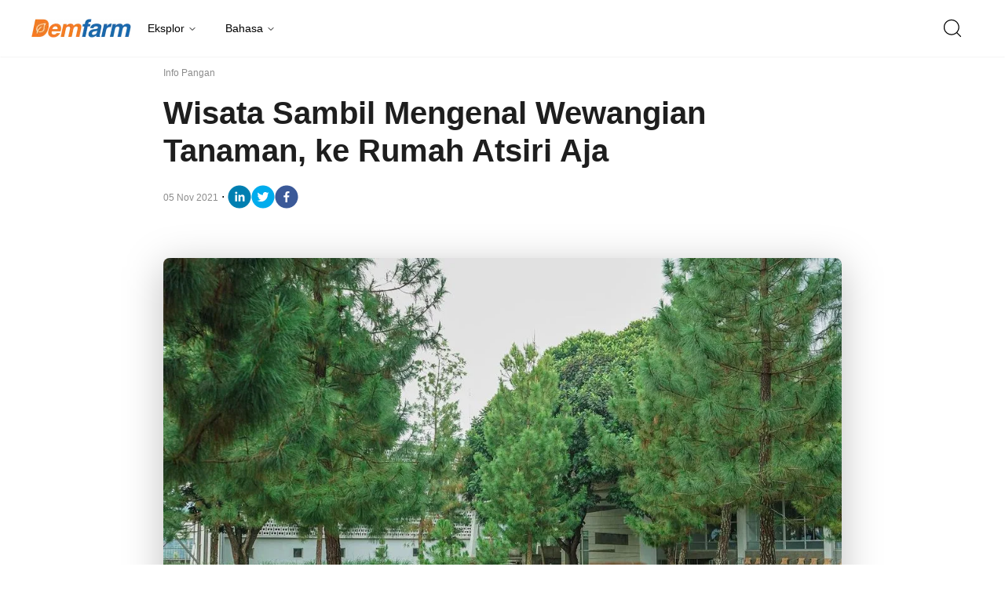

--- FILE ---
content_type: text/html; charset=utf-8
request_url: https://www.demfarm.id/read/wisata-sambil-mengenal-wewangian-tanaman-ke-rumah-atsiri-aja
body_size: 12763
content:
<!DOCTYPE html><html lang="id"><head><meta charSet="utf-8"/><meta name="viewport" content="width=device-width"/><script async="" src="https://www.googletagmanager.com/gtag/js?id=G-SMDNM2YF55"></script><script>
            window.dataLayer = window.dataLayer || [];
            function gtag(){dataLayer.push(arguments);}
            gtag('js', new Date());
            gtag('config', 'G-SMDNM2YF55');
        </script><script async="" src="https://pagead2.googlesyndication.com/pagead/js/adsbygoogle.js?client=ca-pub-7418666647155263"></script><script>
            document.addEventListener('DOMContentLoaded', function () {
              cookieconsent.run({
                "notice_banner_type":"simple",
                "consent_type":"implied",
                "palette":"light",
                "language":"en",
                "page_load_consent_levels":["strictly-necessary","functionality","tracking","targeting"],
                "notice_banner_reject_button_hide":false,
                "preferences_center_close_button_hide":false,
                "page_refresh_confirmation_buttons":false,
                "website_name":"Demfarm"
              });
            });
          </script><noscript>Free cookie consent management tool by<!-- --> <a href="https://www.termsfeed.com/">TermsFeed</a></noscript><link rel="apple-touch-icon" sizes="180x180" href="/favicon/apple-touch-icon.png"/><link rel="icon" type="image/png" sizes="32x32" href="/favicon/favicon-32x32.png"/><link rel="icon" type="image/png" sizes="16x16" href="/favicon/favicon-16x16.png"/><link rel="manifest" href="/favicon/site.webmanifest"/><link rel="mask-icon" href="/favicon/safari-pinned-tab.svg" color="#5bbad5"/><meta name="msapplication-TileColor" content="#2b5797"/><meta name="theme-color" content="#ffffff"/><title>Wisata Sambil Mengenal Wewangian Tanaman, ke Rumah Atsiri Aja - Demfarm</title><meta name="description" content="Indonesia dikenal memiliki tanah yang subur dengan keanekaragaman hayati tanaman. Terdapat sekitar 40.000 jenis tanaman yang hidup di Tanah Air. Di antara tanaman tersebut ada yang dimanfaatkan sebagai bahan makanan, obat-obatan, juga sebagai minyak atsiri atau minyak esensial. Tanaman yang biasa digunakan sebagai bahan dasar minyak atsiri adalah sereh, lemon, jeruk, jahe, kayu cendana, melati, dan […]
"/><meta itemProp="name" content="Wisata Sambil Mengenal Wewangian Tanaman, ke Rumah Atsiri Aja - Demfarm"/><meta itemProp="description" content="Indonesia dikenal memiliki tanah yang subur dengan keanekaragaman hayati tanaman. Terdapat sekitar 40.000 jenis tanaman yang hidup di Tanah Air. Di antara tanaman tersebut ada yang dimanfaatkan sebagai bahan makanan, obat-obatan, juga sebagai minyak atsiri atau minyak esensial. Tanaman yang biasa digunakan sebagai bahan dasar minyak atsiri adalah sereh, lemon, jeruk, jahe, kayu cendana, melati, dan […]
"/><meta itemProp="image" content="https://ik.trn.asia/uploads/2021/11/rumah-atsiri-bagus.jpeg?tr=w-290,h-165"/><meta property="og:title" content="Wisata Sambil Mengenal Wewangian Tanaman, ke Rumah Atsiri Aja - Demfarm"/><meta property="og:description" content="Indonesia dikenal memiliki tanah yang subur dengan keanekaragaman hayati tanaman. Terdapat sekitar 40.000 jenis tanaman yang hidup di Tanah Air. Di antara tanaman tersebut ada yang dimanfaatkan sebagai bahan makanan, obat-obatan, juga sebagai minyak atsiri atau minyak esensial. Tanaman yang biasa digunakan sebagai bahan dasar minyak atsiri adalah sereh, lemon, jeruk, jahe, kayu cendana, melati, dan […]
"/><meta property="og:image" content="https://ik.trn.asia/uploads/2021/11/rumah-atsiri-bagus.jpeg?tr=w-290,h-165"/><meta property="og:image:width" content="330"/><meta property="og:image:height" content="219"/><meta property="og:url" content="https://www.demfarm.id/read/wisata-sambil-mengenal-wewangian-tanaman-ke-rumah-atsiri-aja"/><meta property="og:type" content="website"/><meta property="og:site_name" content="demfarm"/><meta property="article:publisher" content="https://www.facebook.com/demfarmcom"/><meta property="article:modified_time" content="2020-07-22T16:53:32+00:00"/><meta name="googlebot-news" content="index,follow"/><meta name="googlebot" content="index,follow"/><meta name="robots" content="index, follow"/><meta name="language" content="id"/><meta name="geo.country" content="id"/><meta http-equiv="content-language" content="id"/><meta name="geo.placename" content="Indonesia"/><meta content="8mCaHlbx_KljZzqu87pYJhxOB7XSxugmmnqaKdovndA" name="google-site-verification"/><meta name="twitter:title" content="Wisata Sambil Mengenal Wewangian Tanaman, ke Rumah Atsiri Aja - Demfarm"/><meta name="twitter:description" content="Indonesia dikenal memiliki tanah yang subur dengan keanekaragaman hayati tanaman. Terdapat sekitar 40.000 jenis tanaman yang hidup di Tanah Air. Di antara tanaman tersebut ada yang dimanfaatkan sebagai bahan makanan, obat-obatan, juga sebagai minyak atsiri atau minyak esensial. Tanaman yang biasa digunakan sebagai bahan dasar minyak atsiri adalah sereh, lemon, jeruk, jahe, kayu cendana, melati, dan […]
"/><meta name="twitter:image" content="https://ik.trn.asia/uploads/2021/11/rumah-atsiri-bagus.jpeg?tr=w-290,h-165"/><meta name="twitter:card" content="summary_large_image"/><meta name="twitter:creator" content="@demfarm_com"/><meta name="twitter:site" content="@demfarm_com"/><meta name="author" content="demfarm.id - undefined"/><meta name="keywords" content="Pupuk Kaltim, bercocok tanam"/><link rel="canonical" href="https://www.demfarm.id/wisata-sambil-mengenal-wewangian-tanaman-ke-rumah-atsiri-aja"/><script class="yoast-schema-graph" type="application/ld+json">{"@context":"https://schema.org","@type":"WebSite","url":"https://www.demfarm.id/","potentialAction":{"@type":"SearchAction","target":"https://www.demfarm.id/search?q={search_term_string}","query-input":"required name=search_term_string"}}</script><script class="yoast-schema-graph" type="application/ld+json">{"@context":"https://schema.org","@type":"Organization","name":"demfarm","url":"https://www.demfarm.id/","sameAs":["https://www.facebook.com/demfarmcom","https://twitter.com/demfarm_com","https://www.instagram.com/demfarmcom/"],"logo":"https://ik.imagekit.io/tk6ir0e7mng/uploads/2022/09/1662381360555.png?tr=w-305.98"}</script><script class="yoast-schema-graph" type="application/ld+json">{"@context":"https://schema.org","@graph":[{"@type":"ImageObject","@id":"https://ik.trn.asia/uploads/2021/11/rumah-atsiri-bagus.jpeg","inLanguage":"id-ID","url":"https://ik.trn.asia/uploads/2021/11/rumah-atsiri-bagus.jpeg","width":2048,"height":1365,"caption":"Rumah Atsiri – Foto oleh Instagram/rumahatsiri\n"},{"@type":"WebPage","@id":"https://www.demfarm.id/wisata-sambil-mengenal-wewangian-tanaman-ke-rumah-atsiri-aja","url":"https://www.demfarm.id/wisata-sambil-mengenal-wewangian-tanaman-ke-rumah-atsiri-aja","name":"Wisata Sambil Mengenal Wewangian Tanaman, ke Rumah Atsiri Aja - demfarm","keywords":"Pupuk Kaltim,bercocok tanam","primaryImageOfPage":{"@id":"https://ik.trn.asia/uploads/2021/11/rumah-atsiri-bagus.jpeg"},"image":[{"@id":"https://ik.trn.asia/uploads/2021/11/rumah-atsiri-bagus.jpeg"}],"datePublished":"Fri Nov 05 2021 04:58:00 GMT+0000 (Coordinated Universal Time)","dateModified":"Fri Nov 05 2021 04:58:00 GMT+0000 (Coordinated Universal Time)","author":{"@id":"https://www.demfarm.id/author/berintaniku"},"inLanguage":"id-ID","potentialAction":[{"@type":"ReadAction","target":["https://www.demfarm.id/wisata-sambil-mengenal-wewangian-tanaman-ke-rumah-atsiri-aja"]}]},{"@context":"http://schema.org","@type":"NewsArticle","headline":"Wisata Sambil Mengenal Wewangian Tanaman, ke Rumah Atsiri Aja","datePublished":"Fri Nov 05 2021 04:58:00 GMT+0000 (Coordinated Universal Time)","dateModified":"Fri Nov 05 2021 04:58:00 GMT+0000 (Coordinated Universal Time)","description":"Indonesia dikenal memiliki tanah yang subur dengan keanekaragaman hayati tanaman. Terdapat sekitar 40.000 jenis tanaman yang hidup di Tanah Air. Di antara tanaman tersebut ada yang dimanfaatkan sebagai bahan makanan, obat-obatan, juga sebagai minyak atsiri atau minyak esensial. Tanaman yang biasa digunakan sebagai bahan dasar minyak atsiri adalah sereh, lemon, jeruk, jahe, kayu cendana, melati, dan […]\n","image":{"@id":"https://ik.trn.asia/uploads/2021/11/rumah-atsiri-bagus.jpeg","@type":"ImageObject","url":"https://ik.trn.asia/uploads/2021/11/rumah-atsiri-bagus.jpeg","width":700,"height":393},"author":{"@type":"Person","name":"demfarm"},"publisher":{"@type":"Organization","name":"demfarm","logo":{"@type":"ImageObject","url":"https://ik.imagekit.io/tk6ir0e7mng/uploads/2022/09/1662381360555.png?tr=w-305.98","width":809,"height":172}}},{"@type":"Person","@id":"https://www.demfarm.id/author/berintaniku","name":"demfarm","image":{"@type":"ImageObject","@id":"https://www.trenasia.com/author.png","inLanguage":"id-ID","url":"https://www.trenasia.com/author.png","caption":"demfarm"}}]}</script><meta name="next-head-count" content="49"/><link rel="preconnect" href="https://fonts.googleapis.com"/><link rel="preconnect" href="https://fonts.gstatic.com"/><link rel="preconnect" href="https://fonts.gstatic.com" crossorigin /><link rel="preload" href="/_next/static/css/39075989f3baec02.css" as="style"/><link rel="stylesheet" href="/_next/static/css/39075989f3baec02.css" data-n-g=""/><noscript data-n-css=""></noscript><script defer="" nomodule="" src="/_next/static/chunks/polyfills-c67a75d1b6f99dc8.js"></script><script src="/_next/static/chunks/webpack-fdbecc0f85a4232c.js" defer=""></script><script src="/_next/static/chunks/framework-2c79e2a64abdb08b.js" defer=""></script><script src="/_next/static/chunks/main-9278eb860822a1b8.js" defer=""></script><script src="/_next/static/chunks/pages/_app-6c526247d3f894a9.js" defer=""></script><script src="/_next/static/chunks/720-f789849bff5ce46f.js" defer=""></script><script src="/_next/static/chunks/625-9dda00dfca37ffe2.js" defer=""></script><script src="/_next/static/chunks/254-9a53812cb74f6ce1.js" defer=""></script><script src="/_next/static/chunks/pages/%5Bslug%5D-a04547af51595e30.js" defer=""></script><script src="/_next/static/ssbX_aSdZAf-kuuiaMtkm/_buildManifest.js" defer=""></script><script src="/_next/static/ssbX_aSdZAf-kuuiaMtkm/_ssgManifest.js" defer=""></script><style data-href="https://fonts.googleapis.com/css2?family=Playfair+Display:wght@400;500;800;900&family=Noto+Serif:wght@700&family=Merriweather:wght@400;700;900&family=Roboto+Condensed:wght@100;300;400;700&display=swap">@font-face{font-family:'Merriweather';font-style:normal;font-weight:400;font-display:swap;src:url(https://fonts.gstatic.com/s/merriweather/v30/u-440qyriQwlOrhSvowK_l5OeA.woff) format('woff')}@font-face{font-family:'Merriweather';font-style:normal;font-weight:700;font-display:swap;src:url(https://fonts.gstatic.com/s/merriweather/v30/u-4n0qyriQwlOrhSvowK_l52xwNpXA.woff) format('woff')}@font-face{font-family:'Merriweather';font-style:normal;font-weight:900;font-display:swap;src:url(https://fonts.gstatic.com/s/merriweather/v30/u-4n0qyriQwlOrhSvowK_l52_wFpXA.woff) format('woff')}@font-face{font-family:'Noto Serif';font-style:normal;font-weight:700;font-stretch:normal;font-display:swap;src:url(https://fonts.gstatic.com/s/notoserif/v22/ga6iaw1J5X9T9RW6j9bNVls-hfgvz8JcMofYTa32J4wsL2JAlAhZT1ejww.woff) format('woff')}@font-face{font-family:'Playfair Display';font-style:normal;font-weight:400;font-display:swap;src:url(https://fonts.gstatic.com/s/playfairdisplay/v36/nuFvD-vYSZviVYUb_rj3ij__anPXJzDwcbmjWBN2PKdFvUDT.woff) format('woff')}@font-face{font-family:'Playfair Display';font-style:normal;font-weight:500;font-display:swap;src:url(https://fonts.gstatic.com/s/playfairdisplay/v36/nuFvD-vYSZviVYUb_rj3ij__anPXJzDwcbmjWBN2PKd3vUDT.woff) format('woff')}@font-face{font-family:'Playfair Display';font-style:normal;font-weight:800;font-display:swap;src:url(https://fonts.gstatic.com/s/playfairdisplay/v36/nuFvD-vYSZviVYUb_rj3ij__anPXJzDwcbmjWBN2PKfFukDT.woff) format('woff')}@font-face{font-family:'Playfair Display';font-style:normal;font-weight:900;font-display:swap;src:url(https://fonts.gstatic.com/s/playfairdisplay/v36/nuFvD-vYSZviVYUb_rj3ij__anPXJzDwcbmjWBN2PKfsukDT.woff) format('woff')}@font-face{font-family:'Roboto Condensed';font-style:normal;font-weight:300;font-display:swap;src:url(https://fonts.gstatic.com/s/robotocondensed/v25/ieVi2ZhZI2eCN5jzbjEETS9weq8-33mZKCA.woff) format('woff')}@font-face{font-family:'Roboto Condensed';font-style:normal;font-weight:400;font-display:swap;src:url(https://fonts.gstatic.com/s/robotocondensed/v25/ieVl2ZhZI2eCN5jzbjEETS9weq8-59Y.woff) format('woff')}@font-face{font-family:'Roboto Condensed';font-style:normal;font-weight:700;font-display:swap;src:url(https://fonts.gstatic.com/s/robotocondensed/v25/ieVi2ZhZI2eCN5jzbjEETS9weq8-32meKCA.woff) format('woff')}@font-face{font-family:'Merriweather';font-style:normal;font-weight:400;font-display:swap;src:url(https://fonts.gstatic.com/s/merriweather/v30/u-440qyriQwlOrhSvowK_l5-cSZMdeX3rsHo.woff2) format('woff2');unicode-range:U+0460-052F,U+1C80-1C88,U+20B4,U+2DE0-2DFF,U+A640-A69F,U+FE2E-FE2F}@font-face{font-family:'Merriweather';font-style:normal;font-weight:400;font-display:swap;src:url(https://fonts.gstatic.com/s/merriweather/v30/u-440qyriQwlOrhSvowK_l5-eCZMdeX3rsHo.woff2) format('woff2');unicode-range:U+0301,U+0400-045F,U+0490-0491,U+04B0-04B1,U+2116}@font-face{font-family:'Merriweather';font-style:normal;font-weight:400;font-display:swap;src:url(https://fonts.gstatic.com/s/merriweather/v30/u-440qyriQwlOrhSvowK_l5-cyZMdeX3rsHo.woff2) format('woff2');unicode-range:U+0102-0103,U+0110-0111,U+0128-0129,U+0168-0169,U+01A0-01A1,U+01AF-01B0,U+0300-0301,U+0303-0304,U+0308-0309,U+0323,U+0329,U+1EA0-1EF9,U+20AB}@font-face{font-family:'Merriweather';font-style:normal;font-weight:400;font-display:swap;src:url(https://fonts.gstatic.com/s/merriweather/v30/u-440qyriQwlOrhSvowK_l5-ciZMdeX3rsHo.woff2) format('woff2');unicode-range:U+0100-02AF,U+0304,U+0308,U+0329,U+1E00-1E9F,U+1EF2-1EFF,U+2020,U+20A0-20AB,U+20AD-20CF,U+2113,U+2C60-2C7F,U+A720-A7FF}@font-face{font-family:'Merriweather';font-style:normal;font-weight:400;font-display:swap;src:url(https://fonts.gstatic.com/s/merriweather/v30/u-440qyriQwlOrhSvowK_l5-fCZMdeX3rg.woff2) format('woff2');unicode-range:U+0000-00FF,U+0131,U+0152-0153,U+02BB-02BC,U+02C6,U+02DA,U+02DC,U+0304,U+0308,U+0329,U+2000-206F,U+2074,U+20AC,U+2122,U+2191,U+2193,U+2212,U+2215,U+FEFF,U+FFFD}@font-face{font-family:'Merriweather';font-style:normal;font-weight:700;font-display:swap;src:url(https://fonts.gstatic.com/s/merriweather/v30/u-4n0qyriQwlOrhSvowK_l52xwNZVcf6hPvhPUWH.woff2) format('woff2');unicode-range:U+0460-052F,U+1C80-1C88,U+20B4,U+2DE0-2DFF,U+A640-A69F,U+FE2E-FE2F}@font-face{font-family:'Merriweather';font-style:normal;font-weight:700;font-display:swap;src:url(https://fonts.gstatic.com/s/merriweather/v30/u-4n0qyriQwlOrhSvowK_l52xwNZXMf6hPvhPUWH.woff2) format('woff2');unicode-range:U+0301,U+0400-045F,U+0490-0491,U+04B0-04B1,U+2116}@font-face{font-family:'Merriweather';font-style:normal;font-weight:700;font-display:swap;src:url(https://fonts.gstatic.com/s/merriweather/v30/u-4n0qyriQwlOrhSvowK_l52xwNZV8f6hPvhPUWH.woff2) format('woff2');unicode-range:U+0102-0103,U+0110-0111,U+0128-0129,U+0168-0169,U+01A0-01A1,U+01AF-01B0,U+0300-0301,U+0303-0304,U+0308-0309,U+0323,U+0329,U+1EA0-1EF9,U+20AB}@font-face{font-family:'Merriweather';font-style:normal;font-weight:700;font-display:swap;src:url(https://fonts.gstatic.com/s/merriweather/v30/u-4n0qyriQwlOrhSvowK_l52xwNZVsf6hPvhPUWH.woff2) format('woff2');unicode-range:U+0100-02AF,U+0304,U+0308,U+0329,U+1E00-1E9F,U+1EF2-1EFF,U+2020,U+20A0-20AB,U+20AD-20CF,U+2113,U+2C60-2C7F,U+A720-A7FF}@font-face{font-family:'Merriweather';font-style:normal;font-weight:700;font-display:swap;src:url(https://fonts.gstatic.com/s/merriweather/v30/u-4n0qyriQwlOrhSvowK_l52xwNZWMf6hPvhPQ.woff2) format('woff2');unicode-range:U+0000-00FF,U+0131,U+0152-0153,U+02BB-02BC,U+02C6,U+02DA,U+02DC,U+0304,U+0308,U+0329,U+2000-206F,U+2074,U+20AC,U+2122,U+2191,U+2193,U+2212,U+2215,U+FEFF,U+FFFD}@font-face{font-family:'Merriweather';font-style:normal;font-weight:900;font-display:swap;src:url(https://fonts.gstatic.com/s/merriweather/v30/u-4n0qyriQwlOrhSvowK_l52_wFZVcf6hPvhPUWH.woff2) format('woff2');unicode-range:U+0460-052F,U+1C80-1C88,U+20B4,U+2DE0-2DFF,U+A640-A69F,U+FE2E-FE2F}@font-face{font-family:'Merriweather';font-style:normal;font-weight:900;font-display:swap;src:url(https://fonts.gstatic.com/s/merriweather/v30/u-4n0qyriQwlOrhSvowK_l52_wFZXMf6hPvhPUWH.woff2) format('woff2');unicode-range:U+0301,U+0400-045F,U+0490-0491,U+04B0-04B1,U+2116}@font-face{font-family:'Merriweather';font-style:normal;font-weight:900;font-display:swap;src:url(https://fonts.gstatic.com/s/merriweather/v30/u-4n0qyriQwlOrhSvowK_l52_wFZV8f6hPvhPUWH.woff2) format('woff2');unicode-range:U+0102-0103,U+0110-0111,U+0128-0129,U+0168-0169,U+01A0-01A1,U+01AF-01B0,U+0300-0301,U+0303-0304,U+0308-0309,U+0323,U+0329,U+1EA0-1EF9,U+20AB}@font-face{font-family:'Merriweather';font-style:normal;font-weight:900;font-display:swap;src:url(https://fonts.gstatic.com/s/merriweather/v30/u-4n0qyriQwlOrhSvowK_l52_wFZVsf6hPvhPUWH.woff2) format('woff2');unicode-range:U+0100-02AF,U+0304,U+0308,U+0329,U+1E00-1E9F,U+1EF2-1EFF,U+2020,U+20A0-20AB,U+20AD-20CF,U+2113,U+2C60-2C7F,U+A720-A7FF}@font-face{font-family:'Merriweather';font-style:normal;font-weight:900;font-display:swap;src:url(https://fonts.gstatic.com/s/merriweather/v30/u-4n0qyriQwlOrhSvowK_l52_wFZWMf6hPvhPQ.woff2) format('woff2');unicode-range:U+0000-00FF,U+0131,U+0152-0153,U+02BB-02BC,U+02C6,U+02DA,U+02DC,U+0304,U+0308,U+0329,U+2000-206F,U+2074,U+20AC,U+2122,U+2191,U+2193,U+2212,U+2215,U+FEFF,U+FFFD}@font-face{font-family:'Noto Serif';font-style:normal;font-weight:700;font-stretch:100%;font-display:swap;src:url(https://fonts.gstatic.com/s/notoserif/v22/ga6iaw1J5X9T9RW6j9bNVls-hfgvz8JcMofYTa32J4wsL2JAlAhZT1eTyscMpKrCzi0iNaA.woff) format('woff');unicode-range:U+0460-052F,U+1C80-1C88,U+20B4,U+2DE0-2DFF,U+A640-A69F,U+FE2E-FE2F}@font-face{font-family:'Noto Serif';font-style:normal;font-weight:700;font-stretch:100%;font-display:swap;src:url(https://fonts.gstatic.com/s/notoserif/v22/ga6iaw1J5X9T9RW6j9bNVls-hfgvz8JcMofYTa32J4wsL2JAlAhZT1eTw8cMpKrCzi0iNaA.woff) format('woff');unicode-range:U+0301,U+0400-045F,U+0490-0491,U+04B0-04B1,U+2116}@font-face{font-family:'Noto Serif';font-style:normal;font-weight:700;font-stretch:100%;font-display:swap;src:url(https://fonts.gstatic.com/s/notoserif/v22/ga6iaw1J5X9T9RW6j9bNVls-hfgvz8JcMofYTa32J4wsL2JAlAhZT1eTy8cMpKrCzi0iNaA.woff) format('woff');unicode-range:U+1F00-1FFF}@font-face{font-family:'Noto Serif';font-style:normal;font-weight:700;font-stretch:100%;font-display:swap;src:url(https://fonts.gstatic.com/s/notoserif/v22/ga6iaw1J5X9T9RW6j9bNVls-hfgvz8JcMofYTa32J4wsL2JAlAhZT1eTxMcMpKrCzi0iNaA.woff) format('woff');unicode-range:U+0370-03FF}@font-face{font-family:'Noto Serif';font-style:normal;font-weight:700;font-stretch:100%;font-display:swap;src:url(https://fonts.gstatic.com/s/notoserif/v22/ga6iaw1J5X9T9RW6j9bNVls-hfgvz8JcMofYTa32J4wsL2JAlAhZT1eTyMcMpKrCzi0iNaA.woff) format('woff');unicode-range:U+0102-0103,U+0110-0111,U+0128-0129,U+0168-0169,U+01A0-01A1,U+01AF-01B0,U+0300-0301,U+0303-0304,U+0308-0309,U+0323,U+0329,U+1EA0-1EF9,U+20AB}@font-face{font-family:'Noto Serif';font-style:normal;font-weight:700;font-stretch:100%;font-display:swap;src:url(https://fonts.gstatic.com/s/notoserif/v22/ga6iaw1J5X9T9RW6j9bNVls-hfgvz8JcMofYTa32J4wsL2JAlAhZT1eTyccMpKrCzi0iNaA.woff) format('woff');unicode-range:U+0100-02AF,U+0304,U+0308,U+0329,U+1E00-1E9F,U+1EF2-1EFF,U+2020,U+20A0-20AB,U+20AD-20CF,U+2113,U+2C60-2C7F,U+A720-A7FF}@font-face{font-family:'Noto Serif';font-style:normal;font-weight:700;font-stretch:100%;font-display:swap;src:url(https://fonts.gstatic.com/s/notoserif/v22/ga6iaw1J5X9T9RW6j9bNVls-hfgvz8JcMofYTa32J4wsL2JAlAhZT1eTx8cMpKrCzi0i.woff) format('woff');unicode-range:U+0000-00FF,U+0131,U+0152-0153,U+02BB-02BC,U+02C6,U+02DA,U+02DC,U+0304,U+0308,U+0329,U+2000-206F,U+2074,U+20AC,U+2122,U+2191,U+2193,U+2212,U+2215,U+FEFF,U+FFFD}@font-face{font-family:'Playfair Display';font-style:normal;font-weight:400;font-display:swap;src:url(https://fonts.gstatic.com/s/playfairdisplay/v36/nuFiD-vYSZviVYUb_rj3ij__anPXDTjYgEM86xRbPQ.woff2) format('woff2');unicode-range:U+0301,U+0400-045F,U+0490-0491,U+04B0-04B1,U+2116}@font-face{font-family:'Playfair Display';font-style:normal;font-weight:400;font-display:swap;src:url(https://fonts.gstatic.com/s/playfairdisplay/v36/nuFiD-vYSZviVYUb_rj3ij__anPXDTPYgEM86xRbPQ.woff2) format('woff2');unicode-range:U+0102-0103,U+0110-0111,U+0128-0129,U+0168-0169,U+01A0-01A1,U+01AF-01B0,U+0300-0301,U+0303-0304,U+0308-0309,U+0323,U+0329,U+1EA0-1EF9,U+20AB}@font-face{font-family:'Playfair Display';font-style:normal;font-weight:400;font-display:swap;src:url(https://fonts.gstatic.com/s/playfairdisplay/v36/nuFiD-vYSZviVYUb_rj3ij__anPXDTLYgEM86xRbPQ.woff2) format('woff2');unicode-range:U+0100-02AF,U+0304,U+0308,U+0329,U+1E00-1E9F,U+1EF2-1EFF,U+2020,U+20A0-20AB,U+20AD-20CF,U+2113,U+2C60-2C7F,U+A720-A7FF}@font-face{font-family:'Playfair Display';font-style:normal;font-weight:400;font-display:swap;src:url(https://fonts.gstatic.com/s/playfairdisplay/v36/nuFiD-vYSZviVYUb_rj3ij__anPXDTzYgEM86xQ.woff2) format('woff2');unicode-range:U+0000-00FF,U+0131,U+0152-0153,U+02BB-02BC,U+02C6,U+02DA,U+02DC,U+0304,U+0308,U+0329,U+2000-206F,U+2074,U+20AC,U+2122,U+2191,U+2193,U+2212,U+2215,U+FEFF,U+FFFD}@font-face{font-family:'Playfair Display';font-style:normal;font-weight:500;font-display:swap;src:url(https://fonts.gstatic.com/s/playfairdisplay/v36/nuFiD-vYSZviVYUb_rj3ij__anPXDTjYgEM86xRbPQ.woff2) format('woff2');unicode-range:U+0301,U+0400-045F,U+0490-0491,U+04B0-04B1,U+2116}@font-face{font-family:'Playfair Display';font-style:normal;font-weight:500;font-display:swap;src:url(https://fonts.gstatic.com/s/playfairdisplay/v36/nuFiD-vYSZviVYUb_rj3ij__anPXDTPYgEM86xRbPQ.woff2) format('woff2');unicode-range:U+0102-0103,U+0110-0111,U+0128-0129,U+0168-0169,U+01A0-01A1,U+01AF-01B0,U+0300-0301,U+0303-0304,U+0308-0309,U+0323,U+0329,U+1EA0-1EF9,U+20AB}@font-face{font-family:'Playfair Display';font-style:normal;font-weight:500;font-display:swap;src:url(https://fonts.gstatic.com/s/playfairdisplay/v36/nuFiD-vYSZviVYUb_rj3ij__anPXDTLYgEM86xRbPQ.woff2) format('woff2');unicode-range:U+0100-02AF,U+0304,U+0308,U+0329,U+1E00-1E9F,U+1EF2-1EFF,U+2020,U+20A0-20AB,U+20AD-20CF,U+2113,U+2C60-2C7F,U+A720-A7FF}@font-face{font-family:'Playfair Display';font-style:normal;font-weight:500;font-display:swap;src:url(https://fonts.gstatic.com/s/playfairdisplay/v36/nuFiD-vYSZviVYUb_rj3ij__anPXDTzYgEM86xQ.woff2) format('woff2');unicode-range:U+0000-00FF,U+0131,U+0152-0153,U+02BB-02BC,U+02C6,U+02DA,U+02DC,U+0304,U+0308,U+0329,U+2000-206F,U+2074,U+20AC,U+2122,U+2191,U+2193,U+2212,U+2215,U+FEFF,U+FFFD}@font-face{font-family:'Playfair Display';font-style:normal;font-weight:800;font-display:swap;src:url(https://fonts.gstatic.com/s/playfairdisplay/v36/nuFiD-vYSZviVYUb_rj3ij__anPXDTjYgEM86xRbPQ.woff2) format('woff2');unicode-range:U+0301,U+0400-045F,U+0490-0491,U+04B0-04B1,U+2116}@font-face{font-family:'Playfair Display';font-style:normal;font-weight:800;font-display:swap;src:url(https://fonts.gstatic.com/s/playfairdisplay/v36/nuFiD-vYSZviVYUb_rj3ij__anPXDTPYgEM86xRbPQ.woff2) format('woff2');unicode-range:U+0102-0103,U+0110-0111,U+0128-0129,U+0168-0169,U+01A0-01A1,U+01AF-01B0,U+0300-0301,U+0303-0304,U+0308-0309,U+0323,U+0329,U+1EA0-1EF9,U+20AB}@font-face{font-family:'Playfair Display';font-style:normal;font-weight:800;font-display:swap;src:url(https://fonts.gstatic.com/s/playfairdisplay/v36/nuFiD-vYSZviVYUb_rj3ij__anPXDTLYgEM86xRbPQ.woff2) format('woff2');unicode-range:U+0100-02AF,U+0304,U+0308,U+0329,U+1E00-1E9F,U+1EF2-1EFF,U+2020,U+20A0-20AB,U+20AD-20CF,U+2113,U+2C60-2C7F,U+A720-A7FF}@font-face{font-family:'Playfair Display';font-style:normal;font-weight:800;font-display:swap;src:url(https://fonts.gstatic.com/s/playfairdisplay/v36/nuFiD-vYSZviVYUb_rj3ij__anPXDTzYgEM86xQ.woff2) format('woff2');unicode-range:U+0000-00FF,U+0131,U+0152-0153,U+02BB-02BC,U+02C6,U+02DA,U+02DC,U+0304,U+0308,U+0329,U+2000-206F,U+2074,U+20AC,U+2122,U+2191,U+2193,U+2212,U+2215,U+FEFF,U+FFFD}@font-face{font-family:'Playfair Display';font-style:normal;font-weight:900;font-display:swap;src:url(https://fonts.gstatic.com/s/playfairdisplay/v36/nuFiD-vYSZviVYUb_rj3ij__anPXDTjYgEM86xRbPQ.woff2) format('woff2');unicode-range:U+0301,U+0400-045F,U+0490-0491,U+04B0-04B1,U+2116}@font-face{font-family:'Playfair Display';font-style:normal;font-weight:900;font-display:swap;src:url(https://fonts.gstatic.com/s/playfairdisplay/v36/nuFiD-vYSZviVYUb_rj3ij__anPXDTPYgEM86xRbPQ.woff2) format('woff2');unicode-range:U+0102-0103,U+0110-0111,U+0128-0129,U+0168-0169,U+01A0-01A1,U+01AF-01B0,U+0300-0301,U+0303-0304,U+0308-0309,U+0323,U+0329,U+1EA0-1EF9,U+20AB}@font-face{font-family:'Playfair Display';font-style:normal;font-weight:900;font-display:swap;src:url(https://fonts.gstatic.com/s/playfairdisplay/v36/nuFiD-vYSZviVYUb_rj3ij__anPXDTLYgEM86xRbPQ.woff2) format('woff2');unicode-range:U+0100-02AF,U+0304,U+0308,U+0329,U+1E00-1E9F,U+1EF2-1EFF,U+2020,U+20A0-20AB,U+20AD-20CF,U+2113,U+2C60-2C7F,U+A720-A7FF}@font-face{font-family:'Playfair Display';font-style:normal;font-weight:900;font-display:swap;src:url(https://fonts.gstatic.com/s/playfairdisplay/v36/nuFiD-vYSZviVYUb_rj3ij__anPXDTzYgEM86xQ.woff2) format('woff2');unicode-range:U+0000-00FF,U+0131,U+0152-0153,U+02BB-02BC,U+02C6,U+02DA,U+02DC,U+0304,U+0308,U+0329,U+2000-206F,U+2074,U+20AC,U+2122,U+2191,U+2193,U+2212,U+2215,U+FEFF,U+FFFD}@font-face{font-family:'Roboto Condensed';font-style:normal;font-weight:300;font-display:swap;src:url(https://fonts.gstatic.com/s/robotocondensed/v25/ieVi2ZhZI2eCN5jzbjEETS9weq8-33mZGCkYb9lecyVC4A.woff2) format('woff2');unicode-range:U+0460-052F,U+1C80-1C88,U+20B4,U+2DE0-2DFF,U+A640-A69F,U+FE2E-FE2F}@font-face{font-family:'Roboto Condensed';font-style:normal;font-weight:300;font-display:swap;src:url(https://fonts.gstatic.com/s/robotocondensed/v25/ieVi2ZhZI2eCN5jzbjEETS9weq8-33mZGCAYb9lecyVC4A.woff2) format('woff2');unicode-range:U+0301,U+0400-045F,U+0490-0491,U+04B0-04B1,U+2116}@font-face{font-family:'Roboto Condensed';font-style:normal;font-weight:300;font-display:swap;src:url(https://fonts.gstatic.com/s/robotocondensed/v25/ieVi2ZhZI2eCN5jzbjEETS9weq8-33mZGCgYb9lecyVC4A.woff2) format('woff2');unicode-range:U+1F00-1FFF}@font-face{font-family:'Roboto Condensed';font-style:normal;font-weight:300;font-display:swap;src:url(https://fonts.gstatic.com/s/robotocondensed/v25/ieVi2ZhZI2eCN5jzbjEETS9weq8-33mZGCcYb9lecyVC4A.woff2) format('woff2');unicode-range:U+0370-03FF}@font-face{font-family:'Roboto Condensed';font-style:normal;font-weight:300;font-display:swap;src:url(https://fonts.gstatic.com/s/robotocondensed/v25/ieVi2ZhZI2eCN5jzbjEETS9weq8-33mZGCsYb9lecyVC4A.woff2) format('woff2');unicode-range:U+0102-0103,U+0110-0111,U+0128-0129,U+0168-0169,U+01A0-01A1,U+01AF-01B0,U+0300-0301,U+0303-0304,U+0308-0309,U+0323,U+0329,U+1EA0-1EF9,U+20AB}@font-face{font-family:'Roboto Condensed';font-style:normal;font-weight:300;font-display:swap;src:url(https://fonts.gstatic.com/s/robotocondensed/v25/ieVi2ZhZI2eCN5jzbjEETS9weq8-33mZGCoYb9lecyVC4A.woff2) format('woff2');unicode-range:U+0100-02AF,U+0304,U+0308,U+0329,U+1E00-1E9F,U+1EF2-1EFF,U+2020,U+20A0-20AB,U+20AD-20CF,U+2113,U+2C60-2C7F,U+A720-A7FF}@font-face{font-family:'Roboto Condensed';font-style:normal;font-weight:300;font-display:swap;src:url(https://fonts.gstatic.com/s/robotocondensed/v25/ieVi2ZhZI2eCN5jzbjEETS9weq8-33mZGCQYb9lecyU.woff2) format('woff2');unicode-range:U+0000-00FF,U+0131,U+0152-0153,U+02BB-02BC,U+02C6,U+02DA,U+02DC,U+0304,U+0308,U+0329,U+2000-206F,U+2074,U+20AC,U+2122,U+2191,U+2193,U+2212,U+2215,U+FEFF,U+FFFD}@font-face{font-family:'Roboto Condensed';font-style:normal;font-weight:400;font-display:swap;src:url(https://fonts.gstatic.com/s/robotocondensed/v25/ieVl2ZhZI2eCN5jzbjEETS9weq8-19-7DQk6YvNkeg.woff2) format('woff2');unicode-range:U+0460-052F,U+1C80-1C88,U+20B4,U+2DE0-2DFF,U+A640-A69F,U+FE2E-FE2F}@font-face{font-family:'Roboto Condensed';font-style:normal;font-weight:400;font-display:swap;src:url(https://fonts.gstatic.com/s/robotocondensed/v25/ieVl2ZhZI2eCN5jzbjEETS9weq8-19a7DQk6YvNkeg.woff2) format('woff2');unicode-range:U+0301,U+0400-045F,U+0490-0491,U+04B0-04B1,U+2116}@font-face{font-family:'Roboto Condensed';font-style:normal;font-weight:400;font-display:swap;src:url(https://fonts.gstatic.com/s/robotocondensed/v25/ieVl2ZhZI2eCN5jzbjEETS9weq8-1967DQk6YvNkeg.woff2) format('woff2');unicode-range:U+1F00-1FFF}@font-face{font-family:'Roboto Condensed';font-style:normal;font-weight:400;font-display:swap;src:url(https://fonts.gstatic.com/s/robotocondensed/v25/ieVl2ZhZI2eCN5jzbjEETS9weq8-19G7DQk6YvNkeg.woff2) format('woff2');unicode-range:U+0370-03FF}@font-face{font-family:'Roboto Condensed';font-style:normal;font-weight:400;font-display:swap;src:url(https://fonts.gstatic.com/s/robotocondensed/v25/ieVl2ZhZI2eCN5jzbjEETS9weq8-1927DQk6YvNkeg.woff2) format('woff2');unicode-range:U+0102-0103,U+0110-0111,U+0128-0129,U+0168-0169,U+01A0-01A1,U+01AF-01B0,U+0300-0301,U+0303-0304,U+0308-0309,U+0323,U+0329,U+1EA0-1EF9,U+20AB}@font-face{font-family:'Roboto Condensed';font-style:normal;font-weight:400;font-display:swap;src:url(https://fonts.gstatic.com/s/robotocondensed/v25/ieVl2ZhZI2eCN5jzbjEETS9weq8-19y7DQk6YvNkeg.woff2) format('woff2');unicode-range:U+0100-02AF,U+0304,U+0308,U+0329,U+1E00-1E9F,U+1EF2-1EFF,U+2020,U+20A0-20AB,U+20AD-20CF,U+2113,U+2C60-2C7F,U+A720-A7FF}@font-face{font-family:'Roboto Condensed';font-style:normal;font-weight:400;font-display:swap;src:url(https://fonts.gstatic.com/s/robotocondensed/v25/ieVl2ZhZI2eCN5jzbjEETS9weq8-19K7DQk6YvM.woff2) format('woff2');unicode-range:U+0000-00FF,U+0131,U+0152-0153,U+02BB-02BC,U+02C6,U+02DA,U+02DC,U+0304,U+0308,U+0329,U+2000-206F,U+2074,U+20AC,U+2122,U+2191,U+2193,U+2212,U+2215,U+FEFF,U+FFFD}@font-face{font-family:'Roboto Condensed';font-style:normal;font-weight:700;font-display:swap;src:url(https://fonts.gstatic.com/s/robotocondensed/v25/ieVi2ZhZI2eCN5jzbjEETS9weq8-32meGCkYb9lecyVC4A.woff2) format('woff2');unicode-range:U+0460-052F,U+1C80-1C88,U+20B4,U+2DE0-2DFF,U+A640-A69F,U+FE2E-FE2F}@font-face{font-family:'Roboto Condensed';font-style:normal;font-weight:700;font-display:swap;src:url(https://fonts.gstatic.com/s/robotocondensed/v25/ieVi2ZhZI2eCN5jzbjEETS9weq8-32meGCAYb9lecyVC4A.woff2) format('woff2');unicode-range:U+0301,U+0400-045F,U+0490-0491,U+04B0-04B1,U+2116}@font-face{font-family:'Roboto Condensed';font-style:normal;font-weight:700;font-display:swap;src:url(https://fonts.gstatic.com/s/robotocondensed/v25/ieVi2ZhZI2eCN5jzbjEETS9weq8-32meGCgYb9lecyVC4A.woff2) format('woff2');unicode-range:U+1F00-1FFF}@font-face{font-family:'Roboto Condensed';font-style:normal;font-weight:700;font-display:swap;src:url(https://fonts.gstatic.com/s/robotocondensed/v25/ieVi2ZhZI2eCN5jzbjEETS9weq8-32meGCcYb9lecyVC4A.woff2) format('woff2');unicode-range:U+0370-03FF}@font-face{font-family:'Roboto Condensed';font-style:normal;font-weight:700;font-display:swap;src:url(https://fonts.gstatic.com/s/robotocondensed/v25/ieVi2ZhZI2eCN5jzbjEETS9weq8-32meGCsYb9lecyVC4A.woff2) format('woff2');unicode-range:U+0102-0103,U+0110-0111,U+0128-0129,U+0168-0169,U+01A0-01A1,U+01AF-01B0,U+0300-0301,U+0303-0304,U+0308-0309,U+0323,U+0329,U+1EA0-1EF9,U+20AB}@font-face{font-family:'Roboto Condensed';font-style:normal;font-weight:700;font-display:swap;src:url(https://fonts.gstatic.com/s/robotocondensed/v25/ieVi2ZhZI2eCN5jzbjEETS9weq8-32meGCoYb9lecyVC4A.woff2) format('woff2');unicode-range:U+0100-02AF,U+0304,U+0308,U+0329,U+1E00-1E9F,U+1EF2-1EFF,U+2020,U+20A0-20AB,U+20AD-20CF,U+2113,U+2C60-2C7F,U+A720-A7FF}@font-face{font-family:'Roboto Condensed';font-style:normal;font-weight:700;font-display:swap;src:url(https://fonts.gstatic.com/s/robotocondensed/v25/ieVi2ZhZI2eCN5jzbjEETS9weq8-32meGCQYb9lecyU.woff2) format('woff2');unicode-range:U+0000-00FF,U+0131,U+0152-0153,U+02BB-02BC,U+02C6,U+02DA,U+02DC,U+0304,U+0308,U+0329,U+2000-206F,U+2074,U+20AC,U+2122,U+2191,U+2193,U+2212,U+2215,U+FEFF,U+FFFD}</style></head><body><div id="__next"><header class="w-full fixed z-50 py-4 px-6 shadow-sm transition-all duration-75 bg-white text-black"><nav aria-label="Main" data-orientation="horizontal" dir="ltr" class="relative z-10 flex-1 items-center max-w-7xl mx-auto justify-start px-4 hidden lg:block"><div style="position:relative"><ul data-orientation="horizontal" class="group flex flex-1 list-none items-center space-x-1 justify-start" dir="ltr"><li><img src="https://ik.trn.asia/uploads/2023/06/1686497894742.png" href="/"/></li><li class="hidden lg:block"><button id="radix-:Rlm:-trigger-radix-:R36lm:" data-state="closed" aria-expanded="false" aria-controls="radix-:Rlm:-content-radix-:R36lm:" class="inline-flex items-center justify-center rounded-md text-sm font-medium transition-colors focus:outline-none focus:bg-accent focus:text-accent-foreground disabled:opacity-50 disabled:pointer-events-none bg-background hover:bg-accent hover:text-accent-foreground data-[state=open]:bg-accent/50 data-[active]:bg-accent/50 h-10 py-2 px-4 group w-max group" data-radix-collection-item=""> <!-- -->Eksplor<!-- --> <svg xmlns="http://www.w3.org/2000/svg" width="24" height="24" viewBox="0 0 24 24" fill="none" stroke="currentColor" stroke-width="2" stroke-linecap="round" stroke-linejoin="round" class="relative top-[1px] ml-1 h-3 w-3 transition duration-200 group-data-[state=open]:rotate-180" aria-hidden="true"><polyline points="6 9 12 15 18 9"></polyline></svg></button></li><li class="hidden lg:block"><button id="radix-:Rlm:-trigger-radix-:R56lm:" data-state="closed" aria-expanded="false" aria-controls="radix-:Rlm:-content-radix-:R56lm:" class="inline-flex items-center justify-center rounded-md text-sm font-medium transition-colors focus:outline-none focus:bg-accent focus:text-accent-foreground disabled:opacity-50 disabled:pointer-events-none bg-background hover:bg-accent hover:text-accent-foreground data-[state=open]:bg-accent/50 data-[active]:bg-accent/50 h-10 py-2 px-4 group w-max group" data-radix-collection-item=""> <!-- -->Bahasa<!-- --> <svg xmlns="http://www.w3.org/2000/svg" width="24" height="24" viewBox="0 0 24 24" fill="none" stroke="currentColor" stroke-width="2" stroke-linecap="round" stroke-linejoin="round" class="relative top-[1px] ml-1 h-3 w-3 transition duration-200 group-data-[state=open]:rotate-180" aria-hidden="true"><polyline points="6 9 12 15 18 9"></polyline></svg></button></li><li class="absolute right-0"><a href="/search"><svg stroke="currentColor" fill="currentColor" stroke-width="0" version="1.1" id="search" x="0px" y="0px" viewBox="0 0 24 24" class="mr-3 dark:text-white" height="30" width="30" xmlns="http://www.w3.org/2000/svg"><g><path d="M20.031,20.79c0.46,0.46,1.17-0.25,0.71-0.7l-3.75-3.76c1.27-1.41,2.04-3.27,2.04-5.31
		c0-4.39-3.57-7.96-7.96-7.96s-7.96,3.57-7.96,7.96c0,4.39,3.57,7.96,7.96,7.96c1.98,0,3.81-0.73,5.21-1.94L20.031,20.79z
		 M4.11,11.02c0-3.84,3.13-6.96,6.96-6.96c3.84,0,6.96,3.12,6.96,6.96c0,3.84-3.12,6.96-6.96,6.96C7.24,17.98,4.11,14.86,4.11,11.02
		z"></path></g></svg></a></li></ul></div><div class="absolute left-0 top-full flex justify-center"></div></nav><div class="flex justify-between"><a class="lg:hidden cursor-pointer" href="/"><img src="https://ik.trn.asia/uploads/2023/06/1686497894742.png" alt="logo-demfarm"/></a><div class="lg:hidden flex"><a href="/search"><svg stroke="currentColor" fill="currentColor" stroke-width="0" version="1.1" id="search" x="0px" y="0px" viewBox="0 0 24 24" class="mr-3 dark:text-white" height="30" width="30" xmlns="http://www.w3.org/2000/svg"><g><path d="M20.031,20.79c0.46,0.46,1.17-0.25,0.71-0.7l-3.75-3.76c1.27-1.41,2.04-3.27,2.04-5.31
		c0-4.39-3.57-7.96-7.96-7.96s-7.96,3.57-7.96,7.96c0,4.39,3.57,7.96,7.96,7.96c1.98,0,3.81-0.73,5.21-1.94L20.031,20.79z
		 M4.11,11.02c0-3.84,3.13-6.96,6.96-6.96c3.84,0,6.96,3.12,6.96,6.96c0,3.84-3.12,6.96-6.96,6.96C7.24,17.98,4.11,14.86,4.11,11.02
		z"></path></g></svg></a><button type="button" aria-haspopup="dialog" aria-expanded="false" aria-controls="radix-:Rl5m:" data-state="closed"> <svg xmlns="http://www.w3.org/2000/svg" width="24" height="24" viewBox="0 0 24 24" fill="none" stroke="currentColor" stroke-width="2" stroke-linecap="round" stroke-linejoin="round" class="lucide lucide-menu"><line x1="4" x2="20" y1="12" y2="12"></line><line x1="4" x2="20" y1="6" y2="6"></line><line x1="4" x2="20" y1="18" y2="18"></line></svg></button></div></div></header><div></div><main><div class="max-w-xl mx-auto pb-6  pt-20 md:max-w-4xl"><article class="px-4 "><div class="mb-4"><a class="font-roboto rounded-[32px] text-xs text-text-time" href="/category/info-pangan">Info Pangan</a></div><h1 class="font-bold font-roboto text-2xl leading-[1.758rem] md:text-[2.5rem] md:leading-[3rem] text-text-title mb-5">Wisata Sambil Mengenal Wewangian Tanaman, ke Rumah Atsiri Aja</h1><div class="flex items-center md:mb-14"><div class="flex"><div class="mb-2 "><time class="font-roboto text-text-time font-normal text-xs leading-4">05 Nov 2021</time></div><div class="text-time mx-1 ">·</div></div><ul class="flex gap-1"><li><button aria-label="linkedin" class="react-share__ShareButton" style="background-color:transparent;border:none;padding:0;font:inherit;color:inherit;cursor:pointer"><svg viewBox="0 0 64 64" width="30" height="30"><circle cx="32" cy="32" r="31" fill="#007fb1"></circle><path d="M20.4,44h5.4V26.6h-5.4V44z M23.1,18c-1.7,0-3.1,1.4-3.1,3.1c0,1.7,1.4,3.1,3.1,3.1 c1.7,0,3.1-1.4,3.1-3.1C26.2,19.4,24.8,18,23.1,18z M39.5,26.2c-2.6,0-4.4,1.4-5.1,2.8h-0.1v-2.4h-5.2V44h5.4v-8.6 c0-2.3,0.4-4.5,3.2-4.5c2.8,0,2.8,2.6,2.8,4.6V44H46v-9.5C46,29.8,45,26.2,39.5,26.2z" fill="white"></path></svg></button></li><li><button aria-label="twitter" class="react-share__ShareButton" style="background-color:transparent;border:none;padding:0;font:inherit;color:inherit;cursor:pointer"><svg viewBox="0 0 64 64" width="30" height="30"><circle cx="32" cy="32" r="31" fill="#00aced"></circle><path d="M48,22.1c-1.2,0.5-2.4,0.9-3.8,1c1.4-0.8,2.4-2.1,2.9-3.6c-1.3,0.8-2.7,1.3-4.2,1.6 C41.7,19.8,40,19,38.2,19c-3.6,0-6.6,2.9-6.6,6.6c0,0.5,0.1,1,0.2,1.5c-5.5-0.3-10.3-2.9-13.5-6.9c-0.6,1-0.9,2.1-0.9,3.3 c0,2.3,1.2,4.3,2.9,5.5c-1.1,0-2.1-0.3-3-0.8c0,0,0,0.1,0,0.1c0,3.2,2.3,5.8,5.3,6.4c-0.6,0.1-1.1,0.2-1.7,0.2c-0.4,0-0.8,0-1.2-0.1 c0.8,2.6,3.3,4.5,6.1,4.6c-2.2,1.8-5.1,2.8-8.2,2.8c-0.5,0-1.1,0-1.6-0.1c2.9,1.9,6.4,2.9,10.1,2.9c12.1,0,18.7-10,18.7-18.7 c0-0.3,0-0.6,0-0.8C46,24.5,47.1,23.4,48,22.1z" fill="white"></path></svg></button></li><li><button title="Wisata Sambil Mengenal Wewangian Tanaman, ke Rumah Atsiri Aja" aria-label="facebook" class="react-share__ShareButton" style="background-color:transparent;border:none;padding:0;font:inherit;color:inherit;cursor:pointer"><svg viewBox="0 0 64 64" width="30" height="30"><circle cx="32" cy="32" r="31" fill="#3b5998"></circle><path d="M34.1,47V33.3h4.6l0.7-5.3h-5.3v-3.4c0-1.5,0.4-2.6,2.6-2.6l2.8,0v-4.8c-0.5-0.1-2.2-0.2-4.1-0.2 c-4.1,0-6.9,2.5-6.9,7V28H24v5.3h4.6V47H34.1z" fill="white"></path></svg></button></li></ul></div><div class="mt-5 w-full"><img src="https://ik.trn.asia/uploads/2021/11/rumah-atsiri-bagus.jpeg" alt="&lt;p&gt;Rumah Atsiri &amp;#8211; Foto oleh Instagram/rumahatsiri&lt;/p&gt;
" class="rounded-lg w-full drop-shadow-custom"/><div class="mt-1 mb-2"><div class="text-[12px]  text-text-body flex justify-center"><p>Rumah Atsiri &#8211; Foto oleh Instagram/rumahatsiri</p>
  <span style="margin-left:5px"> (Istimewa) </span></div></div></div><div class="prose text-text-body md:max-w-full prose-img:w-full mb-20 prose-img:rounded-lg">
<p>Indonesia dikenal <a href="https://demfarm.id/cara-memilih-pupuk-untuk-kesuburan-tanaman/" target="_blank" rel="noreferrer noopener" title="https://demfarm.id/cara-memilih-pupuk-untuk-kesuburan-tanaman/">memiliki tanah yang subur</a> dengan keanekaragaman hayati tanaman. Terdapat sekitar 40.000 jenis tanaman yang hidup di Tanah Air. Di antara tanaman tersebut ada yang dimanfaatkan sebagai bahan makanan, obat-obatan, juga sebagai minyak atsiri atau minyak esensial.</p>



<p>Tanaman yang biasa digunakan sebagai bahan dasar&nbsp;minyak atsiri adalah sereh, lemon, jeruk, jahe, kayu cendana, melati, dan masih banyak tanaman lainnya. Minyak atsiri memberikan manfaat dan aroma yang berbeda sesuai jenis tanaman yang digunakan sebagai bahan utama.</p>



<p>Jika Anda ingin mengenal lebih jauh wewangian minyak atsiri dari berbagai tanaman dan bagaimana cara mengolahnya, Anda bisa berkunjung ke Rumah Atsiri Indonesia yang berada di Desa Plumbon, Jl. Watusambang, Tawangmangu, Jawa Tengah.</p>



<p>Rumah Atsiri Indonesia merupakan hasil revitalisasi Pabrik Citronella yang berdiri pada tahun 1963. Pabrik Citronella saat itu dibangun atas kerja sama Pemerintah Indonesia dan Bulgaria untuk mengolah minyak atsiri dengan bahan utama sereh wangi atau citronella.</p>



<p>Pada 1986 Pabrik Citronella tersebut sempat pindah tangan dari pihak pemerintah ke swasta. Lalu pada 2015 pabrik ini telah berhenti beroperasi karena adanya masalah dengan ketersediaan bahan baku dan perekonomian.</p>



<p>Tidak mau dibiarkan terbengkalai begitu saja, PT Rumah Atsiri Indonesia mengambil alih dan merevitalisasi bangunan pabrik menjadi tempat rekreasi Rumah Atsiri. Rumah Atsiri terletak di Desa Plumbon, Jl. Watusambang, Tawangmangu, Jawa Tengah dan mulai dibuka untuk umum pada Mei 2018.</p>



<figure class="wp-block-image size-large"><img loading="lazy" width="1024" height="681" src="https://cdn.kmbmedia.id/uploads/2021/11/rumah-atsiri-1-1024x681.jpeg" alt="" class="wp-image-1474" srcset="https://cdn.kmbmedia.id/uploads/2021/11/rumah-atsiri-1-1024x681.jpeg 1024w, https://cdn.kmbmedia.id/uploads/2021/11/rumah-atsiri-1-300x199.jpeg 300w, https://cdn.kmbmedia.id/uploads/2021/11/rumah-atsiri-1-768x511.jpeg 768w, https://cdn.kmbmedia.id/uploads/2021/11/rumah-atsiri-1.jpeg 1080w" sizes="(max-width: 1024px) 100vw, 1024px" /><figcaption><em><sup>Rumah Atsiri &#8211; Foto oleh Instagram/rumahatsiri</sup></em></figcaption></figure>



<p>&#8220;Awal mulanya pemilik senang sama bangunannya, dia arsitek. Terus setelah itu kita dalami lagi sampai akhirnya terpikir untuk membuka ini,&#8221; ungkap Caecilia Ruth, Guest Relation Officer Rumah Atsiri Indonesia dikutip dari <em>Liputan6.com</em>, Rabu (23/10/2021).</p>



<p>Rumah Atsiri Indonesia memperkenalkan warisan industri&nbsp;minyak atsiri Indonesia melalui rekreasi yang mengedukasi dengan dilengkapi berbagai fasilitas yang menarik.</p>



<p>Terdapat tiga bangunan pada Rumah Atsiri yang memiliki fungsi masing-masing seperti ruang&nbsp;<em>workshop</em>, taman koleksi tanaman atsiri, dan museum.</p>



<p>Yang menarik, Rumah Atsiri Indonesia tidak mengubah struktur bangunan lama, sehingga masih terasa nuansa bangunan tahun 1960-an. Hanya fungsinya saja yang berubah, seperti bengkel kini menjadi restoran, ruangan&nbsp;<em>boiler</em>&nbsp;menjadi museum dan ruang destilasi sebagai toko <em>merchandise</em>.</p>



<h2>Jenis Tanaman</h2>



<p>Di tamannya, Rumah Atsiri Indonesia kini memiliki lebih dari 90 jenis tanaman atsiri dari total 400 jenis. Beberapa di antaranya adalah cengkeh, cendana, serai wangi, sereh dapur, rosemary, akar wangi, dan tanaman mudah menguap lainnya.</p>



<p>Jika Anda berkunjung ke Rumah Atsiri Indonesia, Anda bisa merasakan sensasi langsung mencium, meraba hingga mengolah sebuah tanaman menjadi minyak atsiri. Petualangan Anda juga akan dibantu oleh pemandu yang akan membawa Anda menjelajahi berbagai ruangan dan menemani melakukan aktivitas.</p>



<p>Rumah Atsiri Indonesia juga menyediakan <em>workshop</em> yang bisa dilakukan oleh anak-anak dan orang dewasa. <em>Workshop</em> yang dilakukan oleh anak-anak adalah pembelajaran untuk membuat <em>slime</em> dan <em>clay</em> yang akan dicampur dengan&nbsp;minyak esensial. Sedangkan, orang dewasa akan diajarkan cara pembuatan produk yang menggunakan tanaman atsiri seperti membuat minyak telon dan&nbsp;<em>bath</em> <em>bomb</em>.</p>



<p>Biaya yang harus dikeluarkan untuk mengikuti&nbsp;<em>workshop</em>&nbsp;adalah Rp100 ribu, baik untuk anak-anak maupun orang dewasa. Kegiatan ini akan memakan durasi 1,5 jam. Sebelum mengikuti <em>workshop</em>, peserta akan diajak untuk tur ke taman koleksi dan diberi pengetahuan terlebih dahulu.</p>



<p>Anda juga bisa membeli oleh-oleh di toko souvenir yang menyediakan minyak esensial buatan Rumah Atsiri Indonesia.&nbsp; Tersedia 21 aroma minyak atsiri yang dapat Anda beli. Tak hanya itu, pemberdayaan masyarakat lokal juga dilakukan dengan bekerja sama dengan UMKM untuk penjualan makanan ringan.</p>



<p>&#8220;Kita di sini juga merekrut 80 persen masyarakat sekitar sini untuk petugas,&#8221; ujar Caecilia.</p>



<p>Tak sampai di situ, Anda juga bisa berkunjung ke perpustakaan yang berisikan buku mengenai tanaman dan minyak atsiri,&nbsp;ruangan <a href="https://pupukkaltim.com/page/products/id" target="_blank" rel="noreferrer noopener">pembibitan</a> serta Marigold Plaza. Di Marigold Plaza, Anda akan disuguhkan dengan bunga Marigold warna kuning yang&nbsp;mekar&nbsp;selama dua minggu dalam sebulan dan cocok untuk dijadikan tempat swafoto.</p>



<p>Waktu operasional Rumah Atsiri Indonesia yakni setiap hari mulai pukul 10.00 hingga 17.00 WIB. Rumah Atsiri Indonesia tidak menyediakan tiket masuk, namun menggantinya dengan voucher yang harus dibeli sebesar Rp50 ribu per orang. Voucher ini dapat digunakan pengunjung untuk berbelanja, baik di toko&nbsp;souvenir, restoran, atau membayar <em>workshop</em>.</p>



<p>Selama pandemi, Rumah Atsiri Indonesia menerapkan protokol kesehatan ketat yakni 3M (memakai masker, menjaga jarak, dan mencuci tangan)&nbsp;guna memastikan segala aktivitas mereka memenuhi unsur Cleanliness, Health, Safety, and Environmental Sustainability (CHSE).</p>



<p>Pembatasan pengunjung pun turut dilakukan sebagai kebijakan selama pandemi. Yang selama ini tur dilakukan sebanyak 25 orang, dikurangi hingga 10-15 orang per tur. Untuk mendapatkan informasi terbaru terkait operasional dan reservasi Rumah Atsiri Indonesia, simak melalui akun Instagram @rumahatsiri.</p>



<h2>Ekstraksi Minyak Atsiri</h2>



<p>Minyak atsiri dikenal juga sebagai minyak esensial&nbsp;(<em>essential</em> <em>oil</em>), minyak eterik&nbsp;(<em>aetheric</em> <em>oil</em>), minyak terbang&nbsp;(<em>volatile</em> <em>oil</em>), serta&nbsp;minyak aromatik&nbsp;(<em>aromatic</em> <em>oil</em>).</p>



<p>Minyak atsiri diekstrak dari bagian tumbuhan dan diperoleh melalui proses distilasi atau penyulingan. Bagian tumbuhan yang diekstrak dapat berupa kelopak bunga, daun, kulit kayu, biji, hingga akar. Proses ekstraksi ini akan membawa wangi, rasa dan berbagai kandungan inti, dari tumbuhan tersebut.</p>



<p>Dibutuhkan tumbuhan dalam jumlah banyak untuk dapat menghasilkan satu botol kecil minyak atsiri. Hal ini yang menyebabkan minyak atsiri dengan kualitas baik biasanya dijual dengan harga yang tidak murah.&nbsp;</p>



<p>Ekstraksi minyak atsiri dapat dilakukan dengan beberapa cara yaitu penyulingan (<em>distillation</em>), pengepresan (<em>pressing</em>), ekstraksi dengan pelarut menguap (<em>solvent</em> <em>extraction</em>), dan ekstraksi dengan lemak. Minyak atsiri Indonesia pada umumnya diolah melalui proses penyulingan.</p>



<h2>Jenis Minyak Atsiri dan Manfaatnya</h2>



<p>Minyak atsiri kini banyak tersedia di pasaran dengan beragam pilihan aroma yang berbeda, sesuai dengan tumbuhan yang diekstrak. Dikutip dari <em>alodokter.com</em>, berikut adalah beberapa jenis tumbuhan yang menghasilkan minyak atsiri dan kegunaannya:</p>



<ul><li>Peppermint, untuk meningkatkan energi dan mood.</li><li>Lavender, untuk membuat tidur lebih nyenyak dan meredakan nyeri.</li><li>Jahe, untuk meredakan mual.</li><li>Eukaliptus, untuk meredakan hidung tersumbat dan sakit kepala.</li><li>Lemon dan jeruk purut, untuk menenangkan pikiran dan mengurangi stres.</li><li>Sereh, sebagai pengusir nyamuk dan pengharum ruangan.</li></ul>



<p>Beberapa minyak atsiri yang berasal dari chamomile,&nbsp;cedarwood, kayu cendana, vanila, atau berbagai jenis bunga, seperti melati, mawar, dan&nbsp;kenanga, juga sering digunakan sebagai aromaterapi untuk relaksasi tubuh.</p>



<p>Saat&nbsp;dihirup, molekul aroma dari minyak atsiri akan keluar dan merangsang saraf-saraf penghidu di hidung. Selanjutnya, saraf tersebut akan mengirim pesan ke bagian otak yang dapat mengatur emosi dan pikiran, yaitu&nbsp;amigdala. Begitulah cara kerja aromaterapi merelaksasi tubuh dan pikiran.</p>



<p>Beberapa riset juga menunjukkan bahwa minyak atsiri dapat mengurangi stres dan menenangkan pikiran, meredakan rasa cemas, meringankan gejala depresi, memperbaiki suasana hati, dan mengurangi rasa mual pada penderita kanker yang menjalani&nbsp;kemoterapi.</p>



<h2>Cara Menggunakan Minyak Atsiri</h2>



<p>Agar bisa mendapatkan manfaatnya, minyak atsiri dapat digunakan dengan dua cara, yaitu dihirup dan dioleskan ke tubuh. Menghirup minyak atsiri dapat dilakukan dengan dihirup langsung dan tidak langsung. Jika ingin menghirupnya langsung, Anda dapat membuat inhaler sendiri dengan cara meneteskan secukupnya minyak atsiri di atas air panas, kemudian hirup aromanya.</p>



<p>Jika ingin menghirupnya secara tidak langsung, Anda dapat menggunakan diffuser. Alat ini akan mengubah minyak atsiri menjadi uap atau asap wangi dan menyebarkannya di udara, sehingga mudah dihirup.</p>



<p>Minyak atsiri mudah diserap oleh kulit, sehingga dapat digunakan untuk pijat aromaterapi dan campuran lotion perawatan tubuh. Agar lebih aman, campurkan minyak atsiri dengan&nbsp;<em>carrier</em> <em>oil</em>,&nbsp;seperti minyak kelapa atau minyak kedelai, agar tidak menyebabkan iritasi kulit.</p>



<p>Minyak atsiri yang telah melalui proses penyulingan dan terdaftar di BPOM RI pada dasarnya aman untuk digunakan. Namun, jika Anda memiliki riwayat&nbsp;alergi, eksim, atau memiliki kulit sensitif, sebaiknya konsultasikan ke dokter terlebih dahulu untuk memastikan keamanannya.</p>



<p></p>



<p><em><sub>Penulis: Eva</sub></em></p>
</div><section><h6 class="font-bold font-roboto text-xl leading-10 md:text-2xl md:leading-7 text-text-title mb-6 mt-2">Topik</h6><div class="flex gap-1 flex-wrap items-center"><a class="font-roboto flex items-center justify-center text-center px-5 py-2 mr-2 mb-2 rounded-[32px] bg-[#F2F2F2] text-sm" href="/tag/pupuk-kaltim">Pupuk Kaltim</a><a class="font-roboto flex items-center justify-center text-center px-5 py-2 mr-2 mb-2 rounded-[32px] bg-[#F2F2F2] text-sm" href="/tag/bercocok-tanam">bercocok tanam</a></div></section></article></div><div class="bg-[#F2F2F2] px-4"><div class="max-w-xl mx-auto mt-6 md:max-w-4xl"><section class="py-6"><h6 class="font-bold font-roboto text-2xl leading-10 md:text-[2rem] md:leading-[4rem] text-text-title">Artikel Terbaru</h6><div class=""></div></section></div></div><footer class="p-6 bg-white hidden lg:flex lg:flex-row items-center justify-center"><ul class="flex "><li><a target="_blank" rel="noopener noreferrer" class="font-roboto rounded-[32px] text-text-body text-xs" href="">Instagram</a></li><li><a target="_blank" rel="noopener noreferrer" class="font-roboto rounded-[32px] text-text-body text-xs mx-4" href="">Facebook</a></li><li><a target="_blank" rel="noopener noreferrer" class="font-roboto rounded-[32px] text-text-body text-xs" href="">Twitter</a></li></ul><span class="mx-3">|</span><ul class="flex mr-12"><li><a target="_blank" rel="noopener noreferrer" class="font-roboto rounded-[32px] text-text-body text-xs" href="">Kontak</a></li><li><a target="_blank" rel="noopener noreferrer" class="font-roboto rounded-[32px] text-text-body text-xs mx-4" href="">Tentang Kami</a></li><li><a target="_blank" rel="noopener noreferrer" class="font-roboto rounded-[32px] text-text-body text-xs" href="">Privacy Policy</a></li></ul><ul class="flex mt-0.5"><li><p class="font-roboto text-text-body font-normal text-xs">© 2023 All rights reserved</p></li></ul></footer></main><footer class="p-6 bg-white lg:hidden"><ul class="flex justify-center"><li><a class="font-roboto rounded-[32px] text-text-body text-xs" href="/[slug]">Instagram</a></li><li><a class="font-roboto rounded-[32px] text-text-body text-xs mx-4" href="/[slug]">Facebook</a></li><li><a class="font-roboto rounded-[32px] text-text-body text-xs" href="/[slug]">Twitter</a></li></ul><ul class="flex justify-center "><li><a class="font-roboto rounded-[32px] text-text-body text-xs" href="/[slug]">Kontak</a></li><li><a class="font-roboto rounded-[32px] text-text-body text-xs mx-4" href="/tentang-kami">Tentang Kami</a></li><li><a class="font-roboto rounded-[32px] text-text-body text-xs" href="/privacy-policy">Privacy Policy</a></li></ul><div class="text-center"><p class="font-roboto text-text-body font-normal text-xs">© 2023 All rights reserved</p></div></footer></div><script id="__NEXT_DATA__" type="application/json">{"props":{"pageProps":{"statusCode":200,"data":{"id":"232056","title":"Wisata Sambil Mengenal Wewangian Tanaman, ke Rumah Atsiri Aja","slug":"wisata-sambil-mengenal-wewangian-tanaman-ke-rumah-atsiri-aja","excerpt":"\u003cp\u003eIndonesia dikenal memiliki tanah yang subur dengan keanekaragaman hayati tanaman. Terdapat sekitar 40.000 jenis tanaman yang hidup di Tanah Air. Di antara tanaman tersebut ada yang dimanfaatkan sebagai bahan makanan, obat-obatan, juga sebagai minyak atsiri atau minyak esensial. Tanaman yang biasa digunakan sebagai bahan dasar\u0026nbsp;minyak atsiri adalah sereh, lemon, jeruk, jahe, kayu cendana, melati, dan [\u0026hellip;]\u003c/p\u003e\n","body":"\n\u003cp\u003eIndonesia dikenal \u003ca href=\"https://demfarm.id/cara-memilih-pupuk-untuk-kesuburan-tanaman/\" target=\"_blank\" rel=\"noreferrer noopener\" title=\"https://demfarm.id/cara-memilih-pupuk-untuk-kesuburan-tanaman/\"\u003ememiliki tanah yang subur\u003c/a\u003e dengan keanekaragaman hayati tanaman. Terdapat sekitar 40.000 jenis tanaman yang hidup di Tanah Air. Di antara tanaman tersebut ada yang dimanfaatkan sebagai bahan makanan, obat-obatan, juga sebagai minyak atsiri atau minyak esensial.\u003c/p\u003e\n\n\n\n\u003cp\u003eTanaman yang biasa digunakan sebagai bahan dasar\u0026nbsp;minyak atsiri adalah sereh, lemon, jeruk, jahe, kayu cendana, melati, dan masih banyak tanaman lainnya. Minyak atsiri memberikan manfaat dan aroma yang berbeda sesuai jenis tanaman yang digunakan sebagai bahan utama.\u003c/p\u003e\n\n\n\n\u003cp\u003eJika Anda ingin mengenal lebih jauh wewangian minyak atsiri dari berbagai tanaman dan bagaimana cara mengolahnya, Anda bisa berkunjung ke Rumah Atsiri Indonesia yang berada di Desa Plumbon, Jl. Watusambang, Tawangmangu, Jawa Tengah.\u003c/p\u003e\n\n\n\n\u003cp\u003eRumah Atsiri Indonesia merupakan hasil revitalisasi Pabrik Citronella yang berdiri pada tahun 1963. Pabrik Citronella saat itu dibangun atas kerja sama Pemerintah Indonesia dan Bulgaria untuk mengolah minyak atsiri dengan bahan utama sereh wangi atau citronella.\u003c/p\u003e\n\n\n\n\u003cp\u003ePada 1986 Pabrik Citronella tersebut sempat pindah tangan dari pihak pemerintah ke swasta. Lalu pada 2015 pabrik ini telah berhenti beroperasi karena adanya masalah dengan ketersediaan bahan baku dan perekonomian.\u003c/p\u003e\n\n\n\n\u003cp\u003eTidak mau dibiarkan terbengkalai begitu saja, PT Rumah Atsiri Indonesia mengambil alih dan merevitalisasi bangunan pabrik menjadi tempat rekreasi Rumah Atsiri. Rumah Atsiri terletak di Desa Plumbon, Jl. Watusambang, Tawangmangu, Jawa Tengah dan mulai dibuka untuk umum pada Mei 2018.\u003c/p\u003e\n\n\n\n\u003cfigure class=\"wp-block-image size-large\"\u003e\u003cimg loading=\"lazy\" width=\"1024\" height=\"681\" src=\"https://cdn.kmbmedia.id/uploads/2021/11/rumah-atsiri-1-1024x681.jpeg\" alt=\"\" class=\"wp-image-1474\" srcset=\"https://cdn.kmbmedia.id/uploads/2021/11/rumah-atsiri-1-1024x681.jpeg 1024w, https://cdn.kmbmedia.id/uploads/2021/11/rumah-atsiri-1-300x199.jpeg 300w, https://cdn.kmbmedia.id/uploads/2021/11/rumah-atsiri-1-768x511.jpeg 768w, https://cdn.kmbmedia.id/uploads/2021/11/rumah-atsiri-1.jpeg 1080w\" sizes=\"(max-width: 1024px) 100vw, 1024px\" /\u003e\u003cfigcaption\u003e\u003cem\u003e\u003csup\u003eRumah Atsiri \u0026#8211; Foto oleh Instagram/rumahatsiri\u003c/sup\u003e\u003c/em\u003e\u003c/figcaption\u003e\u003c/figure\u003e\n\n\n\n\u003cp\u003e\u0026#8220;Awal mulanya pemilik senang sama bangunannya, dia arsitek. Terus setelah itu kita dalami lagi sampai akhirnya terpikir untuk membuka ini,\u0026#8221; ungkap Caecilia Ruth, Guest Relation Officer Rumah Atsiri Indonesia dikutip dari \u003cem\u003eLiputan6.com\u003c/em\u003e, Rabu (23/10/2021).\u003c/p\u003e\n\n\n\n\u003cp\u003eRumah Atsiri Indonesia memperkenalkan warisan industri\u0026nbsp;minyak atsiri Indonesia melalui rekreasi yang mengedukasi dengan dilengkapi berbagai fasilitas yang menarik.\u003c/p\u003e\n\n\n\n\u003cp\u003eTerdapat tiga bangunan pada Rumah Atsiri yang memiliki fungsi masing-masing seperti ruang\u0026nbsp;\u003cem\u003eworkshop\u003c/em\u003e, taman koleksi tanaman atsiri, dan museum.\u003c/p\u003e\n\n\n\n\u003cp\u003eYang menarik, Rumah Atsiri Indonesia tidak mengubah struktur bangunan lama, sehingga masih terasa nuansa bangunan tahun 1960-an. Hanya fungsinya saja yang berubah, seperti bengkel kini menjadi restoran, ruangan\u0026nbsp;\u003cem\u003eboiler\u003c/em\u003e\u0026nbsp;menjadi museum dan ruang destilasi sebagai toko \u003cem\u003emerchandise\u003c/em\u003e.\u003c/p\u003e\n\n\n\n\u003ch2\u003eJenis Tanaman\u003c/h2\u003e\n\n\n\n\u003cp\u003eDi tamannya, Rumah Atsiri Indonesia kini memiliki lebih dari 90 jenis tanaman atsiri dari total 400 jenis. Beberapa di antaranya adalah cengkeh, cendana, serai wangi, sereh dapur, rosemary, akar wangi, dan tanaman mudah menguap lainnya.\u003c/p\u003e\n\n\n\n\u003cp\u003eJika Anda berkunjung ke Rumah Atsiri Indonesia, Anda bisa merasakan sensasi langsung mencium, meraba hingga mengolah sebuah tanaman menjadi minyak atsiri. Petualangan Anda juga akan dibantu oleh pemandu yang akan membawa Anda menjelajahi berbagai ruangan dan menemani melakukan aktivitas.\u003c/p\u003e\n\n\n\n\u003cp\u003eRumah Atsiri Indonesia juga menyediakan \u003cem\u003eworkshop\u003c/em\u003e yang bisa dilakukan oleh anak-anak dan orang dewasa. \u003cem\u003eWorkshop\u003c/em\u003e yang dilakukan oleh anak-anak adalah pembelajaran untuk membuat \u003cem\u003eslime\u003c/em\u003e dan \u003cem\u003eclay\u003c/em\u003e yang akan dicampur dengan\u0026nbsp;minyak esensial. Sedangkan, orang dewasa akan diajarkan cara pembuatan produk yang menggunakan tanaman atsiri seperti membuat minyak telon dan\u0026nbsp;\u003cem\u003ebath\u003c/em\u003e \u003cem\u003ebomb\u003c/em\u003e.\u003c/p\u003e\n\n\n\n\u003cp\u003eBiaya yang harus dikeluarkan untuk mengikuti\u0026nbsp;\u003cem\u003eworkshop\u003c/em\u003e\u0026nbsp;adalah Rp100 ribu, baik untuk anak-anak maupun orang dewasa. Kegiatan ini akan memakan durasi 1,5 jam. Sebelum mengikuti \u003cem\u003eworkshop\u003c/em\u003e, peserta akan diajak untuk tur ke taman koleksi dan diberi pengetahuan terlebih dahulu.\u003c/p\u003e\n\n\n\n\u003cp\u003eAnda juga bisa membeli oleh-oleh di toko souvenir yang menyediakan minyak esensial buatan Rumah Atsiri Indonesia.\u0026nbsp; Tersedia 21 aroma minyak atsiri yang dapat Anda beli. Tak hanya itu, pemberdayaan masyarakat lokal juga dilakukan dengan bekerja sama dengan UMKM untuk penjualan makanan ringan.\u003c/p\u003e\n\n\n\n\u003cp\u003e\u0026#8220;Kita di sini juga merekrut 80 persen masyarakat sekitar sini untuk petugas,\u0026#8221; ujar Caecilia.\u003c/p\u003e\n\n\n\n\u003cp\u003eTak sampai di situ, Anda juga bisa berkunjung ke perpustakaan yang berisikan buku mengenai tanaman dan minyak atsiri,\u0026nbsp;ruangan \u003ca href=\"https://pupukkaltim.com/page/products/id\" target=\"_blank\" rel=\"noreferrer noopener\"\u003epembibitan\u003c/a\u003e serta Marigold Plaza. Di Marigold Plaza, Anda akan disuguhkan dengan bunga Marigold warna kuning yang\u0026nbsp;mekar\u0026nbsp;selama dua minggu dalam sebulan dan cocok untuk dijadikan tempat swafoto.\u003c/p\u003e\n\n\n\n\u003cp\u003eWaktu operasional Rumah Atsiri Indonesia yakni setiap hari mulai pukul 10.00 hingga 17.00 WIB. Rumah Atsiri Indonesia tidak menyediakan tiket masuk, namun menggantinya dengan voucher yang harus dibeli sebesar Rp50 ribu per orang. Voucher ini dapat digunakan pengunjung untuk berbelanja, baik di toko\u0026nbsp;souvenir, restoran, atau membayar \u003cem\u003eworkshop\u003c/em\u003e.\u003c/p\u003e\n\n\n\n\u003cp\u003eSelama pandemi, Rumah Atsiri Indonesia menerapkan protokol kesehatan ketat yakni 3M (memakai masker, menjaga jarak, dan mencuci tangan)\u0026nbsp;guna memastikan segala aktivitas mereka memenuhi unsur Cleanliness, Health, Safety, and Environmental Sustainability (CHSE).\u003c/p\u003e\n\n\n\n\u003cp\u003ePembatasan pengunjung pun turut dilakukan sebagai kebijakan selama pandemi. Yang selama ini tur dilakukan sebanyak 25 orang, dikurangi hingga 10-15 orang per tur. Untuk mendapatkan informasi terbaru terkait operasional dan reservasi Rumah Atsiri Indonesia, simak melalui akun Instagram @rumahatsiri.\u003c/p\u003e\n\n\n\n\u003ch2\u003eEkstraksi Minyak Atsiri\u003c/h2\u003e\n\n\n\n\u003cp\u003eMinyak atsiri dikenal juga sebagai minyak esensial\u0026nbsp;(\u003cem\u003eessential\u003c/em\u003e \u003cem\u003eoil\u003c/em\u003e), minyak eterik\u0026nbsp;(\u003cem\u003eaetheric\u003c/em\u003e \u003cem\u003eoil\u003c/em\u003e), minyak terbang\u0026nbsp;(\u003cem\u003evolatile\u003c/em\u003e \u003cem\u003eoil\u003c/em\u003e), serta\u0026nbsp;minyak aromatik\u0026nbsp;(\u003cem\u003earomatic\u003c/em\u003e \u003cem\u003eoil\u003c/em\u003e).\u003c/p\u003e\n\n\n\n\u003cp\u003eMinyak atsiri diekstrak dari bagian tumbuhan dan diperoleh melalui proses distilasi atau penyulingan. Bagian tumbuhan yang diekstrak dapat berupa kelopak bunga, daun, kulit kayu, biji, hingga akar. Proses ekstraksi ini akan membawa wangi, rasa dan berbagai kandungan inti, dari tumbuhan tersebut.\u003c/p\u003e\n\n\n\n\u003cp\u003eDibutuhkan tumbuhan dalam jumlah banyak untuk dapat menghasilkan satu botol kecil minyak atsiri. Hal ini yang menyebabkan minyak atsiri dengan kualitas baik biasanya dijual dengan harga yang tidak murah.\u0026nbsp;\u003c/p\u003e\n\n\n\n\u003cp\u003eEkstraksi minyak atsiri dapat dilakukan dengan beberapa cara yaitu penyulingan (\u003cem\u003edistillation\u003c/em\u003e), pengepresan (\u003cem\u003epressing\u003c/em\u003e), ekstraksi dengan pelarut menguap (\u003cem\u003esolvent\u003c/em\u003e \u003cem\u003eextraction\u003c/em\u003e), dan ekstraksi dengan lemak. Minyak atsiri Indonesia pada umumnya diolah melalui proses penyulingan.\u003c/p\u003e\n\n\n\n\u003ch2\u003eJenis Minyak Atsiri dan Manfaatnya\u003c/h2\u003e\n\n\n\n\u003cp\u003eMinyak atsiri kini banyak tersedia di pasaran dengan beragam pilihan aroma yang berbeda, sesuai dengan tumbuhan yang diekstrak. Dikutip dari \u003cem\u003ealodokter.com\u003c/em\u003e, berikut adalah beberapa jenis tumbuhan yang menghasilkan minyak atsiri dan kegunaannya:\u003c/p\u003e\n\n\n\n\u003cul\u003e\u003cli\u003ePeppermint, untuk meningkatkan energi dan mood.\u003c/li\u003e\u003cli\u003eLavender, untuk membuat tidur lebih nyenyak dan meredakan nyeri.\u003c/li\u003e\u003cli\u003eJahe, untuk meredakan mual.\u003c/li\u003e\u003cli\u003eEukaliptus, untuk meredakan hidung tersumbat dan sakit kepala.\u003c/li\u003e\u003cli\u003eLemon dan jeruk purut, untuk menenangkan pikiran dan mengurangi stres.\u003c/li\u003e\u003cli\u003eSereh, sebagai pengusir nyamuk dan pengharum ruangan.\u003c/li\u003e\u003c/ul\u003e\n\n\n\n\u003cp\u003eBeberapa minyak atsiri yang berasal dari chamomile,\u0026nbsp;cedarwood, kayu cendana, vanila, atau berbagai jenis bunga, seperti melati, mawar, dan\u0026nbsp;kenanga, juga sering digunakan sebagai aromaterapi untuk relaksasi tubuh.\u003c/p\u003e\n\n\n\n\u003cp\u003eSaat\u0026nbsp;dihirup, molekul aroma dari minyak atsiri akan keluar dan merangsang saraf-saraf penghidu di hidung. Selanjutnya, saraf tersebut akan mengirim pesan ke bagian otak yang dapat mengatur emosi dan pikiran, yaitu\u0026nbsp;amigdala. Begitulah cara kerja aromaterapi merelaksasi tubuh dan pikiran.\u003c/p\u003e\n\n\n\n\u003cp\u003eBeberapa riset juga menunjukkan bahwa minyak atsiri dapat mengurangi stres dan menenangkan pikiran, meredakan rasa cemas, meringankan gejala depresi, memperbaiki suasana hati, dan mengurangi rasa mual pada penderita kanker yang menjalani\u0026nbsp;kemoterapi.\u003c/p\u003e\n\n\n\n\u003ch2\u003eCara Menggunakan Minyak Atsiri\u003c/h2\u003e\n\n\n\n\u003cp\u003eAgar bisa mendapatkan manfaatnya, minyak atsiri dapat digunakan dengan dua cara, yaitu dihirup dan dioleskan ke tubuh. Menghirup minyak atsiri dapat dilakukan dengan dihirup langsung dan tidak langsung. Jika ingin menghirupnya langsung, Anda dapat membuat inhaler sendiri dengan cara meneteskan secukupnya minyak atsiri di atas air panas, kemudian hirup aromanya.\u003c/p\u003e\n\n\n\n\u003cp\u003eJika ingin menghirupnya secara tidak langsung, Anda dapat menggunakan diffuser. Alat ini akan mengubah minyak atsiri menjadi uap atau asap wangi dan menyebarkannya di udara, sehingga mudah dihirup.\u003c/p\u003e\n\n\n\n\u003cp\u003eMinyak atsiri mudah diserap oleh kulit, sehingga dapat digunakan untuk pijat aromaterapi dan campuran lotion perawatan tubuh. Agar lebih aman, campurkan minyak atsiri dengan\u0026nbsp;\u003cem\u003ecarrier\u003c/em\u003e \u003cem\u003eoil\u003c/em\u003e,\u0026nbsp;seperti minyak kelapa atau minyak kedelai, agar tidak menyebabkan iritasi kulit.\u003c/p\u003e\n\n\n\n\u003cp\u003eMinyak atsiri yang telah melalui proses penyulingan dan terdaftar di BPOM RI pada dasarnya aman untuk digunakan. Namun, jika Anda memiliki riwayat\u0026nbsp;alergi, eksim, atau memiliki kulit sensitif, sebaiknya konsultasikan ke dokter terlebih dahulu untuk memastikan keamanannya.\u003c/p\u003e\n\n\n\n\u003cp\u003e\u003c/p\u003e\n\n\n\n\u003cp\u003e\u003cem\u003e\u003csub\u003ePenulis: Eva\u003c/sub\u003e\u003c/em\u003e\u003c/p\u003e\n","image_media_id":"201768","embeded_video":null,"meta_title":null,"meta_description":null,"created_by":"744","updated_by":"1","published_at":"2021-11-05 11:58:00","is_published":true,"highlight":false,"old_id":1468,"created_at":"2023-05-26 16:28:45","updated_at":"2023-05-26 16:28:45","post_type":"post","scheduled_at":null,"infografik_media_id":null,"author_id":null,"editor_id":null,"is_premium":false,"image_meta_description":null,"image_meta_alt":null,"image_meta_source":null,"pesenmakan_old_id":null,"short_link_uid":null,"reading_time":{"text":"1 min read","minutes":1,"time":6000,"words":200},"visitors_count":"659","heroImage":{"id":"201768","name":"rumah-atsiri-bagus","description":"\u003cp\u003eRumah Atsiri \u0026#8211; Foto oleh Instagram/rumahatsiri\u003c/p\u003e\n","image_source":"2021/11/rumah-atsiri-bagus.jpeg","alt":"Rumah Atsiri","mime":"image/jpeg","byte":null,"file":"rumah-atsiri-bagus.jpeg","meta":null,"created_by":null,"updated_by":null,"created_at":"2021-11-08T13:56:33.000Z","updated_at":null,"relation":null,"relation_id":null,"portal_id":null,"source":null,"author_name":null,"trenasia_old_id":null,"pesenmakan_old_id":null,"demfarm_old_id":"1472","url":"https://ik.trn.asia/uploads/2021/11/rumah-atsiri-bagus.jpeg","thumb_url":"https://ik.trn.asia/uploads/2021/11/rumah-atsiri-bagus.jpeg?tr=w-290,h-165","medium_url":"https://ik.trn.asia/uploads/2021/11/rumah-atsiri-bagus.jpeg?tr=w-609.98,h-344.64","large_url":"https://ik.trn.asia/uploads/2021/11/rumah-atsiri-bagus.jpeg?tr=w-705","avatar_url":"https://ik.trn.asia/uploads/2021/11/rumah-atsiri-bagus.jpeg?tr=w-100"},"infoGrafik":null,"topics":[],"createdBy":{"id":"744","full_name":"demfarm","username":"berintaniku","bio":null,"img_media_id":null,"imgMedia":null},"updatedBy":{"id":"1","full_name":"emylmaulana","username":"emild","bio":null,"img_media_id":null,"imgMedia":null},"authorBy":null,"editorBy":null,"imageMedia":[],"categories":[{"id":216,"slug":"info-pangan","title":"Info Pangan","pivot":{"category_id":216,"post_id":"232056"}}],"tags":[{"id":"20921","slug":"pupuk-kaltim","name":"Pupuk Kaltim","pivot":{"tag_id":"20921","post_id":"232056"}},{"id":"166391","slug":"bercocok-tanam","name":"bercocok tanam","pivot":{"tag_id":"166391","post_id":"232056"}}],"portals":[{"id":28,"domain":"www.demfarm.id","title":"demfarm","pivot":{"portal_id":28,"post_id":"232056"}}],"url":"https://www.demfarm.id/read/wisata-sambil-mengenal-wewangian-tanaman-ke-rumah-atsiri-aja"},"slug":"wisata-sambil-mengenal-wewangian-tanaman-ke-rumah-atsiri-aja","preview":null},"__N_SSP":true},"page":"/[slug]","query":{"slug":"wisata-sambil-mengenal-wewangian-tanaman-ke-rumah-atsiri-aja"},"buildId":"ssbX_aSdZAf-kuuiaMtkm","isFallback":false,"gssp":true,"locale":"id","locales":["id","en"],"defaultLocale":"id","scriptLoader":[]}</script><script defer src="https://static.cloudflareinsights.com/beacon.min.js/vcd15cbe7772f49c399c6a5babf22c1241717689176015" integrity="sha512-ZpsOmlRQV6y907TI0dKBHq9Md29nnaEIPlkf84rnaERnq6zvWvPUqr2ft8M1aS28oN72PdrCzSjY4U6VaAw1EQ==" data-cf-beacon='{"version":"2024.11.0","token":"80474014ed2045bbb71a3987336b4452","r":1,"server_timing":{"name":{"cfCacheStatus":true,"cfEdge":true,"cfExtPri":true,"cfL4":true,"cfOrigin":true,"cfSpeedBrain":true},"location_startswith":null}}' crossorigin="anonymous"></script>
</body></html>

--- FILE ---
content_type: text/html; charset=utf-8
request_url: https://www.google.com/recaptcha/api2/aframe
body_size: 267
content:
<!DOCTYPE HTML><html><head><meta http-equiv="content-type" content="text/html; charset=UTF-8"></head><body><script nonce="_AhDbEmbA6xXP2RvL9gipg">/** Anti-fraud and anti-abuse applications only. See google.com/recaptcha */ try{var clients={'sodar':'https://pagead2.googlesyndication.com/pagead/sodar?'};window.addEventListener("message",function(a){try{if(a.source===window.parent){var b=JSON.parse(a.data);var c=clients[b['id']];if(c){var d=document.createElement('img');d.src=c+b['params']+'&rc='+(localStorage.getItem("rc::a")?sessionStorage.getItem("rc::b"):"");window.document.body.appendChild(d);sessionStorage.setItem("rc::e",parseInt(sessionStorage.getItem("rc::e")||0)+1);localStorage.setItem("rc::h",'1768773583871');}}}catch(b){}});window.parent.postMessage("_grecaptcha_ready", "*");}catch(b){}</script></body></html>

--- FILE ---
content_type: application/javascript; charset=UTF-8
request_url: https://www.demfarm.id/_next/static/chunks/d0c16330-80a4f84430468154.js
body_size: -136
content:
"use strict";(self.webpackChunk_N_E=self.webpackChunk_N_E||[]).push([[907],{7106:function(t,n,e){e.d(n,{KdP:function(){return o}});var r=e(8357);function o(t){return(0,r.w_)({tag:"svg",attr:{viewBox:"0 0 24 24",strokeWidth:"2",stroke:"currentColor",fill:"none",strokeLinecap:"round",strokeLinejoin:"round"},child:[{tag:"path",attr:{stroke:"none",d:"M0 0h24v24H0z",fill:"none"}},{tag:"path",attr:{d:"M19.5 12.572l-7.5 7.428l-7.5 -7.428a5 5 0 1 1 7.5 -6.566a5 5 0 1 1 7.5 6.572"}}]})(t)}}}]);

--- FILE ---
content_type: application/javascript; charset=UTF-8
request_url: https://www.demfarm.id/_next/static/chunks/724-c1392156c964af2e.js
body_size: 1792
content:
"use strict";(self.webpackChunk_N_E=self.webpackChunk_N_E||[]).push([[724],{114:function(e,l,a){a.d(l,{V:function(){return z},U:function(){return A}});var s=a(5893),i=a(8857),t=a(7294),r=a(7106),d=a(5434),n=a(1103),o=a(8),c=a(3641),u=a(7462),m=a(5360),v=a(9698),x=a(9981),h=a(5320);let f="Avatar",[g,p]=(0,m.b)(f),[j,N]=g(f),b=(0,t.forwardRef)((e,l)=>{let{__scopeAvatar:a,...s}=e,[i,r]=(0,t.useState)("idle");return(0,t.createElement)(j,{scope:a,imageLoadingStatus:i,onImageLoadingStatusChange:r},(0,t.createElement)(h.WV.span,(0,u.Z)({},s,{ref:l})))}),y=(0,t.forwardRef)((e,l)=>{let{__scopeAvatar:a,src:s,onLoadingStatusChange:i=()=>{},...r}=e,d=N("AvatarImage",a),n=function(e){let[l,a]=(0,t.useState)("idle");return(0,t.useEffect)(()=>{if(!e){a("error");return}let l=!0,s=new window.Image,i=e=>()=>{l&&a(e)};return a("loading"),s.onload=i("loaded"),s.onerror=i("error"),s.src=e,()=>{l=!1}},[e]),l}(s),o=(0,v.W)(e=>{i(e),d.onImageLoadingStatusChange(e)});return(0,x.b)(()=>{"idle"!==n&&o(n)},[n,o]),"loaded"===n?(0,t.createElement)(h.WV.img,(0,u.Z)({},r,{ref:l,src:s})):null}),w=(0,t.forwardRef)((e,l)=>{let{__scopeAvatar:a,delayMs:s,...i}=e,r=N("AvatarFallback",a),[d,n]=(0,t.useState)(void 0===s);return(0,t.useEffect)(()=>{if(void 0!==s){let e=window.setTimeout(()=>n(!0),s);return()=>window.clearTimeout(e)}},[s]),d&&"loaded"!==r.imageLoadingStatus?(0,t.createElement)(h.WV.span,(0,u.Z)({},i,{ref:l})):null});var _=a(6420);let k=t.forwardRef((e,l)=>{let{className:a,...i}=e;return(0,s.jsx)(b,{ref:l,className:(0,_.Z)("relative flex h-10 w-10 shrink-0 overflow-hidden rounded-full",a),...i})});k.displayName=b.displayName;let Z=t.forwardRef((e,l)=>{let{className:a,...i}=e;return(0,s.jsx)(y,{ref:l,className:(0,_.Z)("aspect-square h-full w-full",a),...i})});Z.displayName=y.displayName;let S=t.forwardRef((e,l)=>{let{className:a,...i}=e;return(0,s.jsx)(w,{ref:l,className:(0,_.Z)("flex h-full w-full items-center justify-center rounded-full bg-slate-100",a),...i})});S.displayName=w.displayName;var E=a(3024);let L=e=>{var l,a,t,u,m,v,x,h,f,g,p,j,N,b;let{data:y}=e;return(0,s.jsxs)("div",{className:"lg:grid lg:grid-cols-12 mb-[6.56rem]",children:[(0,s.jsxs)("div",{className:"mb-4 lg:col-span-5 lg:mr-8 lg:mb-0",children:[(0,s.jsxs)("div",{className:"flex items-center mb-4 lg:hidden",children:[(0,s.jsx)("div",{className:"mr-2",children:(0,s.jsxs)(k,{className:"w-6 h-6",children:[(0,s.jsx)(Z,{src:null==y?void 0:null===(l=y.authorBy)||void 0===l?void 0:null===(a=l.imgMedia)||void 0===a?void 0:a.avatar_url,alt:null==y?void 0:null===(t=y.authorBy)||void 0===t?void 0:t.full_name}),(0,s.jsx)(S,{className:"text-[10px] text-text-body",children:(0,E.ET)((null==y?void 0:null===(u=y.authorBy)||void 0===u?void 0:u.full_name)||"demfarm")})]})}),(0,s.jsx)("p",{className:"block text-xs text-text-title",children:null==y?void 0:null===(m=y.authorBy)||void 0===m?void 0:m.full_name})]}),(0,s.jsx)("div",{className:"h-[208px] lg:h-full",children:(0,s.jsx)("img",{loading:"lazy",className:"rounded-lg h-full w-full",src:null==y?void 0:null===(v=y.heroImage)||void 0===v?void 0:v.url,alt:(null==y?void 0:null===(x=y.heroImage)||void 0===x?void 0:x.description)||""})})]}),(0,s.jsxs)("div",{className:"lg:col-span-7",children:[(0,s.jsxs)("div",{className:"lg:flex lg:items-center lg:mb-4 hidden",children:[(0,s.jsx)("div",{className:"mr-2",children:(0,s.jsxs)(k,{className:"w-6 h-6",children:[(0,s.jsx)(Z,{src:null==y?void 0:null===(h=y.authorBy)||void 0===h?void 0:null===(f=h.imgMedia)||void 0===f?void 0:f.avatar_url,alt:null==y?void 0:null===(g=y.authorBy)||void 0===g?void 0:g.full_name}),(0,s.jsx)(S,{className:"text-[10px] text-text-body",children:(0,E.ET)((null==y?void 0:null===(p=y.authorBy)||void 0===p?void 0:p.full_name)||"demfarm")})]})}),(0,s.jsx)("p",{className:"block text-xs text-text-title",children:null==y?void 0:null===(j=y.authorBy)||void 0===j?void 0:j.full_name})]}),(0,s.jsxs)("div",{className:"mb-4",children:[(0,s.jsx)(i.Z,{as:"h6",type:"hero",text:null==y?void 0:y.title,isLink:!0,className:"lg:w-3/4",href:"/".concat(null==y?void 0:y.slug)}),(0,s.jsxs)("div",{className:"text-xs text-text-time leading-4 py-4",children:[(0,s.jsx)(o.q,{date:null==y?void 0:y.published_at}),(0,s.jsxs)("span",{children:[" . ",null==y?void 0:null===(N=y.categories)||void 0===N?void 0:null===(b=N[0])||void 0===b?void 0:b.title]})]}),(0,s.jsx)(n.n,{text:(null==y?void 0:y.excerpt)||"",size:"sm",isDangerous:!0,className:"line-clamp-3"})]}),(0,s.jsxs)("div",{className:"lg:flex lg:justify-between lg:items-center",children:[(0,s.jsxs)("div",{className:"flex justify-between lg:justify-normal",children:[(0,s.jsxs)("div",{className:"flex items-center lg:mr-2",children:[(0,s.jsx)(r.KdP,{className:"text-primaryVariants"})," ",(0,s.jsx)("span",{className:"text-black text-xs",children:"100 Likes"})]}),(0,s.jsx)("div",{children:(0,s.jsx)(d.Scy,{})})]}),(0,s.jsx)(c.z,{variant:"secondary",size:"xs",radius:"semiLarge",className:"hidden lg:block",children:"Lihat Semua"})]})]})]})};var z=L,B=a(6528),I=a(1163);let R=e=>{var l,a;let{data:t}=e,r=(0,I.useRouter)();return(0,s.jsxs)("section",{className:"md:grid md:grid-cols-12 md:gap-8 md:items-center",children:[(0,s.jsxs)("div",{className:"mb-4 relative md:col-span-5",children:[(0,s.jsx)("div",{className:"h-[208px] md:h-[339px]",children:(0,s.jsx)("img",{className:"rounded-lg h-full w-full",src:null==t?void 0:null===(l=t.heroImage)||void 0===l?void 0:l.url,alt:(null==t?void 0:null===(a=t.heroImage)||void 0===a?void 0:a.description)||""})}),(0,s.jsx)(B.Z,{href:"/",bg:"primary",sizes:"xs",colors:"white",className:"absolute top-3 left-3",children:"Featured"})]}),(0,s.jsxs)("div",{className:"mb-4 md:col-span-7",children:[(0,s.jsx)(i.Z,{as:"h6",type:"hero",text:null==t?void 0:t.title,isLink:!0,href:"/".concat(null==t?void 0:t.slug)}),(0,s.jsx)("div",{className:"text-xs text-text-time leading-4 py-4",children:(0,s.jsx)(o.q,{date:null==t?void 0:t.published_at})}),(0,s.jsx)(n.n,{text:(null==t?void 0:t.excerpt)||"",size:"sm",isDangerous:!0,className:"line-clamp-3"}),(0,s.jsx)("div",{className:"mt-6 hidden md:block",children:(0,s.jsx)(c.z,{variant:"secondary",size:"xs",radius:"medium",onClick:()=>{r.push("/".concat(null==t?void 0:t.slug))},children:"Baca Selengkapnya"})})]})]})};var A=R},49:function(e,l,a){a.d(l,{$:function(){return u}});var s=a(5893),i=a(8857),t=a(6528),r=a(1163);a(7294);var d=a(4450),n=a(5586),o=a(4222);let c=()=>{var e;let{data:l}=(0,o.Z)(["topics"],"".concat(d.FX,"/api/v1/public/tags?portal_id=").concat(d.Im,"&page=1&perPage=7")),{locale:a}=(0,r.useRouter)();return(0,s.jsxs)("section",{className:" py-6 mb-6 lg:mb-0 border-b border-neutral-300",children:[(0,s.jsx)(i.Z,{text:n.Z["id"===a?"id":"en"].sectionThree.topic,sizes:"md",className:"mb-6"}),(0,s.jsx)("div",{className:"flex flex-wrap",children:l&&(null==l?void 0:null===(e=l.data)||void 0===e?void 0:e.map(e=>(0,s.jsx)(t.Z,{href:"/tag/".concat(e.slug),variant:"background",children:e.name},e.id)))})]})};var u=c}}]);

--- FILE ---
content_type: application/javascript; charset=UTF-8
request_url: https://www.demfarm.id/_next/static/chunks/720-f789849bff5ce46f.js
body_size: 24600
content:
(self.webpackChunk_N_E=self.webpackChunk_N_E||[]).push([[720],{7484:function(t){var e,r,n,i,o,s,a,u,l,f,c,h,d,p,y,g,m,v,b,w,E;t.exports=(e="millisecond",r="second",n="minute",i="hour",o="week",s="month",a="quarter",u="year",l="date",f="Invalid Date",c=/^(\d{4})[-/]?(\d{1,2})?[-/]?(\d{0,2})[Tt\s]*(\d{1,2})?:?(\d{1,2})?:?(\d{1,2})?[.:]?(\d+)?$/,h=/\[([^\]]+)]|Y{1,4}|M{1,4}|D{1,2}|d{1,4}|H{1,2}|h{1,2}|a|A|m{1,2}|s{1,2}|Z{1,2}|SSS/g,d=function(t,e,r){var n=String(t);return!n||n.length>=e?t:""+Array(e+1-n.length).join(r)+t},(y={})[p="en"]={name:"en",weekdays:"Sunday_Monday_Tuesday_Wednesday_Thursday_Friday_Saturday".split("_"),months:"January_February_March_April_May_June_July_August_September_October_November_December".split("_"),ordinal:function(t){var e=["th","st","nd","rd"],r=t%100;return"["+t+(e[(r-20)%10]||e[r]||"th")+"]"}},g=function(t){return t instanceof w},m=function t(e,r,n){var i;if(!e)return p;if("string"==typeof e){var o=e.toLowerCase();y[o]&&(i=o),r&&(y[o]=r,i=o);var s=e.split("-");if(!i&&s.length>1)return t(s[0])}else{var a=e.name;y[a]=e,i=a}return!n&&i&&(p=i),i||!n&&p},v=function(t,e){if(g(t))return t.clone();var r="object"==typeof e?e:{};return r.date=t,r.args=arguments,new w(r)},(b={s:d,z:function(t){var e=-t.utcOffset(),r=Math.abs(e);return(e<=0?"+":"-")+d(Math.floor(r/60),2,"0")+":"+d(r%60,2,"0")},m:function t(e,r){if(e.date()<r.date())return-t(r,e);var n=12*(r.year()-e.year())+(r.month()-e.month()),i=e.clone().add(n,s),o=r-i<0,a=e.clone().add(n+(o?-1:1),s);return+(-(n+(r-i)/(o?i-a:a-i))||0)},a:function(t){return t<0?Math.ceil(t)||0:Math.floor(t)},p:function(t){return({M:s,y:u,w:o,d:"day",D:l,h:i,m:n,s:r,ms:e,Q:a})[t]||String(t||"").toLowerCase().replace(/s$/,"")},u:function(t){return void 0===t}}).l=m,b.i=g,b.w=function(t,e){return v(t,{locale:e.$L,utc:e.$u,x:e.$x,$offset:e.$offset})},E=(w=function(){function t(t){this.$L=m(t.locale,null,!0),this.parse(t)}var d=t.prototype;return d.parse=function(t){this.$d=function(t){var e=t.date,r=t.utc;if(null===e)return new Date(NaN);if(b.u(e))return new Date;if(e instanceof Date)return new Date(e);if("string"==typeof e&&!/Z$/i.test(e)){var n=e.match(c);if(n){var i=n[2]-1||0,o=(n[7]||"0").substring(0,3);return r?new Date(Date.UTC(n[1],i,n[3]||1,n[4]||0,n[5]||0,n[6]||0,o)):new Date(n[1],i,n[3]||1,n[4]||0,n[5]||0,n[6]||0,o)}}return new Date(e)}(t),this.$x=t.x||{},this.init()},d.init=function(){var t=this.$d;this.$y=t.getFullYear(),this.$M=t.getMonth(),this.$D=t.getDate(),this.$W=t.getDay(),this.$H=t.getHours(),this.$m=t.getMinutes(),this.$s=t.getSeconds(),this.$ms=t.getMilliseconds()},d.$utils=function(){return b},d.isValid=function(){return this.$d.toString()!==f},d.isSame=function(t,e){var r=v(t);return this.startOf(e)<=r&&r<=this.endOf(e)},d.isAfter=function(t,e){return v(t)<this.startOf(e)},d.isBefore=function(t,e){return this.endOf(e)<v(t)},d.$g=function(t,e,r){return b.u(t)?this[e]:this.set(r,t)},d.unix=function(){return Math.floor(this.valueOf()/1e3)},d.valueOf=function(){return this.$d.getTime()},d.startOf=function(t,e){var a=this,f=!!b.u(e)||e,c=b.p(t),h=function(t,e){var r=b.w(a.$u?Date.UTC(a.$y,e,t):new Date(a.$y,e,t),a);return f?r:r.endOf("day")},d=function(t,e){return b.w(a.toDate()[t].apply(a.toDate("s"),(f?[0,0,0,0]:[23,59,59,999]).slice(e)),a)},p=this.$W,y=this.$M,g=this.$D,m="set"+(this.$u?"UTC":"");switch(c){case u:return f?h(1,0):h(31,11);case s:return f?h(1,y):h(0,y+1);case o:var v=this.$locale().weekStart||0,w=(p<v?p+7:p)-v;return h(f?g-w:g+(6-w),y);case"day":case l:return d(m+"Hours",0);case i:return d(m+"Minutes",1);case n:return d(m+"Seconds",2);case r:return d(m+"Milliseconds",3);default:return this.clone()}},d.endOf=function(t){return this.startOf(t,!1)},d.$set=function(t,o){var a,f=b.p(t),c="set"+(this.$u?"UTC":""),h=((a={}).day=c+"Date",a[l]=c+"Date",a[s]=c+"Month",a[u]=c+"FullYear",a[i]=c+"Hours",a[n]=c+"Minutes",a[r]=c+"Seconds",a[e]=c+"Milliseconds",a)[f],d="day"===f?this.$D+(o-this.$W):o;if(f===s||f===u){var p=this.clone().set(l,1);p.$d[h](d),p.init(),this.$d=p.set(l,Math.min(this.$D,p.daysInMonth())).$d}else h&&this.$d[h](d);return this.init(),this},d.set=function(t,e){return this.clone().$set(t,e)},d.get=function(t){return this[b.p(t)]()},d.add=function(t,e){var a,l=this;t=Number(t);var f=b.p(e),c=function(e){var r=v(l);return b.w(r.date(r.date()+Math.round(e*t)),l)};if(f===s)return this.set(s,this.$M+t);if(f===u)return this.set(u,this.$y+t);if("day"===f)return c(1);if(f===o)return c(7);var h=((a={})[n]=6e4,a[i]=36e5,a[r]=1e3,a)[f]||1,d=this.$d.getTime()+t*h;return b.w(d,this)},d.subtract=function(t,e){return this.add(-1*t,e)},d.format=function(t){var e=this,r=this.$locale();if(!this.isValid())return r.invalidDate||f;var n=t||"YYYY-MM-DDTHH:mm:ssZ",i=b.z(this),o=this.$H,s=this.$m,a=this.$M,u=r.weekdays,l=r.months,c=function(t,r,i,o){return t&&(t[r]||t(e,n))||i[r].slice(0,o)},d=function(t){return b.s(o%12||12,t,"0")},p=r.meridiem||function(t,e,r){var n=t<12?"AM":"PM";return r?n.toLowerCase():n},y={YY:String(this.$y).slice(-2),YYYY:this.$y,M:a+1,MM:b.s(a+1,2,"0"),MMM:c(r.monthsShort,a,l,3),MMMM:c(l,a),D:this.$D,DD:b.s(this.$D,2,"0"),d:String(this.$W),dd:c(r.weekdaysMin,this.$W,u,2),ddd:c(r.weekdaysShort,this.$W,u,3),dddd:u[this.$W],H:String(o),HH:b.s(o,2,"0"),h:d(1),hh:d(2),a:p(o,s,!0),A:p(o,s,!1),m:String(s),mm:b.s(s,2,"0"),s:String(this.$s),ss:b.s(this.$s,2,"0"),SSS:b.s(this.$ms,3,"0"),Z:i};return n.replace(h,function(t,e){return e||y[t]||i.replace(":","")})},d.utcOffset=function(){return-(15*Math.round(this.$d.getTimezoneOffset()/15))},d.diff=function(t,e,l){var f,c=b.p(e),h=v(t),d=(h.utcOffset()-this.utcOffset())*6e4,p=this-h,y=b.m(this,h);return y=((f={})[u]=y/12,f[s]=y,f[a]=y/3,f[o]=(p-d)/6048e5,f.day=(p-d)/864e5,f[i]=p/36e5,f[n]=p/6e4,f[r]=p/1e3,f)[c]||p,l?y:b.a(y)},d.daysInMonth=function(){return this.endOf(s).$D},d.$locale=function(){return y[this.$L]},d.locale=function(t,e){if(!t)return this.$L;var r=this.clone(),n=m(t,e,!0);return n&&(r.$L=n),r},d.clone=function(){return b.w(this.$d,this)},d.toDate=function(){return new Date(this.valueOf())},d.toJSON=function(){return this.isValid()?this.toISOString():null},d.toISOString=function(){return this.$d.toISOString()},d.toString=function(){return this.$d.toUTCString()},t}()).prototype,v.prototype=E,[["$ms",e],["$s",r],["$m",n],["$H",i],["$W","day"],["$M",s],["$y",u],["$D",l]].forEach(function(t){E[t[1]]=function(e){return this.$g(e,t[0],t[1])}}),v.extend=function(t,e){return t.$i||(t(e,w,v),t.$i=!0),v},v.locale=m,v.isDayjs=g,v.unix=function(t){return v(1e3*t)},v.en=y[p],v.Ls=y,v.p={},v)},4110:function(t){t.exports=function(t,e,r){t=t||{};var n=e.prototype,i={future:"in %s",past:"%s ago",s:"a few seconds",m:"a minute",mm:"%d minutes",h:"an hour",hh:"%d hours",d:"a day",dd:"%d days",M:"a month",MM:"%d months",y:"a year",yy:"%d years"};function o(t,e,r,i){return n.fromToBase(t,e,r,i)}r.en.relativeTime=i,n.fromToBase=function(e,n,o,s,a){for(var u,l,f,c=o.$locale().relativeTime||i,h=t.thresholds||[{l:"s",r:44,d:"second"},{l:"m",r:89},{l:"mm",r:44,d:"minute"},{l:"h",r:89},{l:"hh",r:21,d:"hour"},{l:"d",r:35},{l:"dd",r:25,d:"day"},{l:"M",r:45},{l:"MM",r:10,d:"month"},{l:"y",r:17},{l:"yy",d:"year"}],d=h.length,p=0;p<d;p+=1){var y=h[p];y.d&&(u=s?r(e).diff(o,y.d,!0):o.diff(e,y.d,!0));var g=(t.rounding||Math.round)(Math.abs(u));if(f=u>0,g<=y.r||!y.r){g<=1&&p>0&&(y=h[p-1]);var m=c[y.l];a&&(g=a(""+g)),l="string"==typeof m?m.replace("%d",g):m(g,n,y.l,f);break}}if(n)return l;var v=f?c.future:c.past;return"function"==typeof v?v(l):v.replace("%s",l)},n.to=function(t,e){return o(t,e,this,!0)},n.from=function(t,e){return o(t,e,this)};var s=function(t){return t.$u?r.utc():r()};n.toNow=function(t){return this.to(s(this),t)},n.fromNow=function(t){return this.from(s(this),t)}}},1876:function(t){!function(){var e={675:function(t,e){"use strict";e.byteLength=function(t){var e=u(t),r=e[0],n=e[1];return(r+n)*3/4-n},e.toByteArray=function(t){var e,r,o=u(t),s=o[0],a=o[1],l=new i((s+a)*3/4-a),f=0,c=a>0?s-4:s;for(r=0;r<c;r+=4)e=n[t.charCodeAt(r)]<<18|n[t.charCodeAt(r+1)]<<12|n[t.charCodeAt(r+2)]<<6|n[t.charCodeAt(r+3)],l[f++]=e>>16&255,l[f++]=e>>8&255,l[f++]=255&e;return 2===a&&(e=n[t.charCodeAt(r)]<<2|n[t.charCodeAt(r+1)]>>4,l[f++]=255&e),1===a&&(e=n[t.charCodeAt(r)]<<10|n[t.charCodeAt(r+1)]<<4|n[t.charCodeAt(r+2)]>>2,l[f++]=e>>8&255,l[f++]=255&e),l},e.fromByteArray=function(t){for(var e,n=t.length,i=n%3,o=[],s=0,a=n-i;s<a;s+=16383)o.push(function(t,e,n){for(var i,o=[],s=e;s<n;s+=3)o.push(r[(i=(t[s]<<16&16711680)+(t[s+1]<<8&65280)+(255&t[s+2]))>>18&63]+r[i>>12&63]+r[i>>6&63]+r[63&i]);return o.join("")}(t,s,s+16383>a?a:s+16383));return 1===i?o.push(r[(e=t[n-1])>>2]+r[e<<4&63]+"=="):2===i&&o.push(r[(e=(t[n-2]<<8)+t[n-1])>>10]+r[e>>4&63]+r[e<<2&63]+"="),o.join("")};for(var r=[],n=[],i="undefined"!=typeof Uint8Array?Uint8Array:Array,o="ABCDEFGHIJKLMNOPQRSTUVWXYZabcdefghijklmnopqrstuvwxyz0123456789+/",s=0,a=o.length;s<a;++s)r[s]=o[s],n[o.charCodeAt(s)]=s;function u(t){var e=t.length;if(e%4>0)throw Error("Invalid string. Length must be a multiple of 4");var r=t.indexOf("=");-1===r&&(r=e);var n=r===e?0:4-r%4;return[r,n]}n["-".charCodeAt(0)]=62,n["_".charCodeAt(0)]=63},72:function(t,e,r){"use strict";/*!
 * The buffer module from node.js, for the browser.
 *
 * @author   Feross Aboukhadijeh <https://feross.org>
 * @license  MIT
 */var n=r(675),i=r(783),o="function"==typeof Symbol&&"function"==typeof Symbol.for?Symbol.for("nodejs.util.inspect.custom"):null;function s(t){if(t>2147483647)throw RangeError('The value "'+t+'" is invalid for option "size"');var e=new Uint8Array(t);return Object.setPrototypeOf(e,a.prototype),e}function a(t,e,r){if("number"==typeof t){if("string"==typeof e)throw TypeError('The "string" argument must be of type string. Received type number');return f(t)}return u(t,e,r)}function u(t,e,r){if("string"==typeof t)return function(t,e){if(("string"!=typeof e||""===e)&&(e="utf8"),!a.isEncoding(e))throw TypeError("Unknown encoding: "+e);var r=0|d(t,e),n=s(r),i=n.write(t,e);return i!==r&&(n=n.slice(0,i)),n}(t,e);if(ArrayBuffer.isView(t))return c(t);if(null==t)throw TypeError("The first argument must be one of type string, Buffer, ArrayBuffer, Array, or Array-like Object. Received type "+typeof t);if(B(t,ArrayBuffer)||t&&B(t.buffer,ArrayBuffer)||"undefined"!=typeof SharedArrayBuffer&&(B(t,SharedArrayBuffer)||t&&B(t.buffer,SharedArrayBuffer)))return function(t,e,r){var n;if(e<0||t.byteLength<e)throw RangeError('"offset" is outside of buffer bounds');if(t.byteLength<e+(r||0))throw RangeError('"length" is outside of buffer bounds');return Object.setPrototypeOf(n=void 0===e&&void 0===r?new Uint8Array(t):void 0===r?new Uint8Array(t,e):new Uint8Array(t,e,r),a.prototype),n}(t,e,r);if("number"==typeof t)throw TypeError('The "value" argument must not be of type number. Received type number');var n=t.valueOf&&t.valueOf();if(null!=n&&n!==t)return a.from(n,e,r);var i=function(t){if(a.isBuffer(t)){var e,r=0|h(t.length),n=s(r);return 0===n.length||t.copy(n,0,0,r),n}return void 0!==t.length?"number"!=typeof t.length||(e=t.length)!=e?s(0):c(t):"Buffer"===t.type&&Array.isArray(t.data)?c(t.data):void 0}(t);if(i)return i;if("undefined"!=typeof Symbol&&null!=Symbol.toPrimitive&&"function"==typeof t[Symbol.toPrimitive])return a.from(t[Symbol.toPrimitive]("string"),e,r);throw TypeError("The first argument must be one of type string, Buffer, ArrayBuffer, Array, or Array-like Object. Received type "+typeof t)}function l(t){if("number"!=typeof t)throw TypeError('"size" argument must be of type number');if(t<0)throw RangeError('The value "'+t+'" is invalid for option "size"')}function f(t){return l(t),s(t<0?0:0|h(t))}function c(t){for(var e=t.length<0?0:0|h(t.length),r=s(e),n=0;n<e;n+=1)r[n]=255&t[n];return r}function h(t){if(t>=2147483647)throw RangeError("Attempt to allocate Buffer larger than maximum size: 0x7fffffff bytes");return 0|t}function d(t,e){if(a.isBuffer(t))return t.length;if(ArrayBuffer.isView(t)||B(t,ArrayBuffer))return t.byteLength;if("string"!=typeof t)throw TypeError('The "string" argument must be one of type string, Buffer, or ArrayBuffer. Received type '+typeof t);var r=t.length,n=arguments.length>2&&!0===arguments[2];if(!n&&0===r)return 0;for(var i=!1;;)switch(e){case"ascii":case"latin1":case"binary":return r;case"utf8":case"utf-8":return A(t).length;case"ucs2":case"ucs-2":case"utf16le":case"utf-16le":return 2*r;case"hex":return r>>>1;case"base64":return C(t).length;default:if(i)return n?-1:A(t).length;e=(""+e).toLowerCase(),i=!0}}function p(t,e,r){var i,o,s=!1;if((void 0===e||e<0)&&(e=0),e>this.length||((void 0===r||r>this.length)&&(r=this.length),r<=0||(r>>>=0)<=(e>>>=0)))return"";for(t||(t="utf8");;)switch(t){case"hex":return function(t,e,r){var n=t.length;(!e||e<0)&&(e=0),(!r||r<0||r>n)&&(r=n);for(var i="",o=e;o<r;++o)i+=U[t[o]];return i}(this,e,r);case"utf8":case"utf-8":return v(this,e,r);case"ascii":return function(t,e,r){var n="";r=Math.min(t.length,r);for(var i=e;i<r;++i)n+=String.fromCharCode(127&t[i]);return n}(this,e,r);case"latin1":case"binary":return function(t,e,r){var n="";r=Math.min(t.length,r);for(var i=e;i<r;++i)n+=String.fromCharCode(t[i]);return n}(this,e,r);case"base64":return i=e,o=r,0===i&&o===this.length?n.fromByteArray(this):n.fromByteArray(this.slice(i,o));case"ucs2":case"ucs-2":case"utf16le":case"utf-16le":return function(t,e,r){for(var n=t.slice(e,r),i="",o=0;o<n.length;o+=2)i+=String.fromCharCode(n[o]+256*n[o+1]);return i}(this,e,r);default:if(s)throw TypeError("Unknown encoding: "+t);t=(t+"").toLowerCase(),s=!0}}function y(t,e,r){var n=t[e];t[e]=t[r],t[r]=n}function g(t,e,r,n,i){var o;if(0===t.length)return -1;if("string"==typeof r?(n=r,r=0):r>2147483647?r=2147483647:r<-2147483648&&(r=-2147483648),(o=r=+r)!=o&&(r=i?0:t.length-1),r<0&&(r=t.length+r),r>=t.length){if(i)return -1;r=t.length-1}else if(r<0){if(!i)return -1;r=0}if("string"==typeof e&&(e=a.from(e,n)),a.isBuffer(e))return 0===e.length?-1:m(t,e,r,n,i);if("number"==typeof e)return(e&=255,"function"==typeof Uint8Array.prototype.indexOf)?i?Uint8Array.prototype.indexOf.call(t,e,r):Uint8Array.prototype.lastIndexOf.call(t,e,r):m(t,[e],r,n,i);throw TypeError("val must be string, number or Buffer")}function m(t,e,r,n,i){var o,s=1,a=t.length,u=e.length;if(void 0!==n&&("ucs2"===(n=String(n).toLowerCase())||"ucs-2"===n||"utf16le"===n||"utf-16le"===n)){if(t.length<2||e.length<2)return -1;s=2,a/=2,u/=2,r/=2}function l(t,e){return 1===s?t[e]:t.readUInt16BE(e*s)}if(i){var f=-1;for(o=r;o<a;o++)if(l(t,o)===l(e,-1===f?0:o-f)){if(-1===f&&(f=o),o-f+1===u)return f*s}else -1!==f&&(o-=o-f),f=-1}else for(r+u>a&&(r=a-u),o=r;o>=0;o--){for(var c=!0,h=0;h<u;h++)if(l(t,o+h)!==l(e,h)){c=!1;break}if(c)return o}return -1}function v(t,e,r){r=Math.min(t.length,r);for(var n=[],i=e;i<r;){var o,s,a,u,l=t[i],f=null,c=l>239?4:l>223?3:l>191?2:1;if(i+c<=r)switch(c){case 1:l<128&&(f=l);break;case 2:(192&(o=t[i+1]))==128&&(u=(31&l)<<6|63&o)>127&&(f=u);break;case 3:o=t[i+1],s=t[i+2],(192&o)==128&&(192&s)==128&&(u=(15&l)<<12|(63&o)<<6|63&s)>2047&&(u<55296||u>57343)&&(f=u);break;case 4:o=t[i+1],s=t[i+2],a=t[i+3],(192&o)==128&&(192&s)==128&&(192&a)==128&&(u=(15&l)<<18|(63&o)<<12|(63&s)<<6|63&a)>65535&&u<1114112&&(f=u)}null===f?(f=65533,c=1):f>65535&&(f-=65536,n.push(f>>>10&1023|55296),f=56320|1023&f),n.push(f),i+=c}return function(t){var e=t.length;if(e<=4096)return String.fromCharCode.apply(String,t);for(var r="",n=0;n<e;)r+=String.fromCharCode.apply(String,t.slice(n,n+=4096));return r}(n)}function b(t,e,r){if(t%1!=0||t<0)throw RangeError("offset is not uint");if(t+e>r)throw RangeError("Trying to access beyond buffer length")}function w(t,e,r,n,i,o){if(!a.isBuffer(t))throw TypeError('"buffer" argument must be a Buffer instance');if(e>i||e<o)throw RangeError('"value" argument is out of bounds');if(r+n>t.length)throw RangeError("Index out of range")}function E(t,e,r,n,i,o){if(r+n>t.length||r<0)throw RangeError("Index out of range")}function S(t,e,r,n,o){return e=+e,r>>>=0,o||E(t,e,r,4,34028234663852886e22,-34028234663852886e22),i.write(t,e,r,n,23,4),r+4}function R(t,e,r,n,o){return e=+e,r>>>=0,o||E(t,e,r,8,17976931348623157e292,-17976931348623157e292),i.write(t,e,r,n,52,8),r+8}e.Buffer=a,e.SlowBuffer=function(t){return+t!=t&&(t=0),a.alloc(+t)},e.INSPECT_MAX_BYTES=50,e.kMaxLength=2147483647,a.TYPED_ARRAY_SUPPORT=function(){try{var t=new Uint8Array(1),e={foo:function(){return 42}};return Object.setPrototypeOf(e,Uint8Array.prototype),Object.setPrototypeOf(t,e),42===t.foo()}catch(t){return!1}}(),a.TYPED_ARRAY_SUPPORT||"undefined"==typeof console||"function"!=typeof console.error||console.error("This browser lacks typed array (Uint8Array) support which is required by `buffer` v5.x. Use `buffer` v4.x if you require old browser support."),Object.defineProperty(a.prototype,"parent",{enumerable:!0,get:function(){if(a.isBuffer(this))return this.buffer}}),Object.defineProperty(a.prototype,"offset",{enumerable:!0,get:function(){if(a.isBuffer(this))return this.byteOffset}}),a.poolSize=8192,a.from=function(t,e,r){return u(t,e,r)},Object.setPrototypeOf(a.prototype,Uint8Array.prototype),Object.setPrototypeOf(a,Uint8Array),a.alloc=function(t,e,r){return(l(t),t<=0)?s(t):void 0!==e?"string"==typeof r?s(t).fill(e,r):s(t).fill(e):s(t)},a.allocUnsafe=function(t){return f(t)},a.allocUnsafeSlow=function(t){return f(t)},a.isBuffer=function(t){return null!=t&&!0===t._isBuffer&&t!==a.prototype},a.compare=function(t,e){if(B(t,Uint8Array)&&(t=a.from(t,t.offset,t.byteLength)),B(e,Uint8Array)&&(e=a.from(e,e.offset,e.byteLength)),!a.isBuffer(t)||!a.isBuffer(e))throw TypeError('The "buf1", "buf2" arguments must be one of type Buffer or Uint8Array');if(t===e)return 0;for(var r=t.length,n=e.length,i=0,o=Math.min(r,n);i<o;++i)if(t[i]!==e[i]){r=t[i],n=e[i];break}return r<n?-1:n<r?1:0},a.isEncoding=function(t){switch(String(t).toLowerCase()){case"hex":case"utf8":case"utf-8":case"ascii":case"latin1":case"binary":case"base64":case"ucs2":case"ucs-2":case"utf16le":case"utf-16le":return!0;default:return!1}},a.concat=function(t,e){if(!Array.isArray(t))throw TypeError('"list" argument must be an Array of Buffers');if(0===t.length)return a.alloc(0);if(void 0===e)for(r=0,e=0;r<t.length;++r)e+=t[r].length;var r,n=a.allocUnsafe(e),i=0;for(r=0;r<t.length;++r){var o=t[r];if(B(o,Uint8Array)&&(o=a.from(o)),!a.isBuffer(o))throw TypeError('"list" argument must be an Array of Buffers');o.copy(n,i),i+=o.length}return n},a.byteLength=d,a.prototype._isBuffer=!0,a.prototype.swap16=function(){var t=this.length;if(t%2!=0)throw RangeError("Buffer size must be a multiple of 16-bits");for(var e=0;e<t;e+=2)y(this,e,e+1);return this},a.prototype.swap32=function(){var t=this.length;if(t%4!=0)throw RangeError("Buffer size must be a multiple of 32-bits");for(var e=0;e<t;e+=4)y(this,e,e+3),y(this,e+1,e+2);return this},a.prototype.swap64=function(){var t=this.length;if(t%8!=0)throw RangeError("Buffer size must be a multiple of 64-bits");for(var e=0;e<t;e+=8)y(this,e,e+7),y(this,e+1,e+6),y(this,e+2,e+5),y(this,e+3,e+4);return this},a.prototype.toString=function(){var t=this.length;return 0===t?"":0==arguments.length?v(this,0,t):p.apply(this,arguments)},a.prototype.toLocaleString=a.prototype.toString,a.prototype.equals=function(t){if(!a.isBuffer(t))throw TypeError("Argument must be a Buffer");return this===t||0===a.compare(this,t)},a.prototype.inspect=function(){var t="",r=e.INSPECT_MAX_BYTES;return t=this.toString("hex",0,r).replace(/(.{2})/g,"$1 ").trim(),this.length>r&&(t+=" ... "),"<Buffer "+t+">"},o&&(a.prototype[o]=a.prototype.inspect),a.prototype.compare=function(t,e,r,n,i){if(B(t,Uint8Array)&&(t=a.from(t,t.offset,t.byteLength)),!a.isBuffer(t))throw TypeError('The "target" argument must be one of type Buffer or Uint8Array. Received type '+typeof t);if(void 0===e&&(e=0),void 0===r&&(r=t?t.length:0),void 0===n&&(n=0),void 0===i&&(i=this.length),e<0||r>t.length||n<0||i>this.length)throw RangeError("out of range index");if(n>=i&&e>=r)return 0;if(n>=i)return -1;if(e>=r)return 1;if(e>>>=0,r>>>=0,n>>>=0,i>>>=0,this===t)return 0;for(var o=i-n,s=r-e,u=Math.min(o,s),l=this.slice(n,i),f=t.slice(e,r),c=0;c<u;++c)if(l[c]!==f[c]){o=l[c],s=f[c];break}return o<s?-1:s<o?1:0},a.prototype.includes=function(t,e,r){return -1!==this.indexOf(t,e,r)},a.prototype.indexOf=function(t,e,r){return g(this,t,e,r,!0)},a.prototype.lastIndexOf=function(t,e,r){return g(this,t,e,r,!1)},a.prototype.write=function(t,e,r,n){if(void 0===e)n="utf8",r=this.length,e=0;else if(void 0===r&&"string"==typeof e)n=e,r=this.length,e=0;else if(isFinite(e))e>>>=0,isFinite(r)?(r>>>=0,void 0===n&&(n="utf8")):(n=r,r=void 0);else throw Error("Buffer.write(string, encoding, offset[, length]) is no longer supported");var i,o,s,a,u,l,f,c,h,d,p,y,g=this.length-e;if((void 0===r||r>g)&&(r=g),t.length>0&&(r<0||e<0)||e>this.length)throw RangeError("Attempt to write outside buffer bounds");n||(n="utf8");for(var m=!1;;)switch(n){case"hex":return function(t,e,r,n){r=Number(r)||0;var i=t.length-r;n?(n=Number(n))>i&&(n=i):n=i;var o=e.length;n>o/2&&(n=o/2);for(var s=0;s<n;++s){var a=parseInt(e.substr(2*s,2),16);if(a!=a)break;t[r+s]=a}return s}(this,t,e,r);case"utf8":case"utf-8":return u=e,l=r,x(A(t,this.length-u),this,u,l);case"ascii":return f=e,c=r,x(T(t),this,f,c);case"latin1":case"binary":return i=this,o=t,s=e,a=r,x(T(o),i,s,a);case"base64":return h=e,d=r,x(C(t),this,h,d);case"ucs2":case"ucs-2":case"utf16le":case"utf-16le":return p=e,y=r,x(function(t,e){for(var r,n,i=[],o=0;o<t.length&&!((e-=2)<0);++o)n=(r=t.charCodeAt(o))>>8,i.push(r%256),i.push(n);return i}(t,this.length-p),this,p,y);default:if(m)throw TypeError("Unknown encoding: "+n);n=(""+n).toLowerCase(),m=!0}},a.prototype.toJSON=function(){return{type:"Buffer",data:Array.prototype.slice.call(this._arr||this,0)}},a.prototype.slice=function(t,e){var r=this.length;t=~~t,e=void 0===e?r:~~e,t<0?(t+=r)<0&&(t=0):t>r&&(t=r),e<0?(e+=r)<0&&(e=0):e>r&&(e=r),e<t&&(e=t);var n=this.subarray(t,e);return Object.setPrototypeOf(n,a.prototype),n},a.prototype.readUIntLE=function(t,e,r){t>>>=0,e>>>=0,r||b(t,e,this.length);for(var n=this[t],i=1,o=0;++o<e&&(i*=256);)n+=this[t+o]*i;return n},a.prototype.readUIntBE=function(t,e,r){t>>>=0,e>>>=0,r||b(t,e,this.length);for(var n=this[t+--e],i=1;e>0&&(i*=256);)n+=this[t+--e]*i;return n},a.prototype.readUInt8=function(t,e){return t>>>=0,e||b(t,1,this.length),this[t]},a.prototype.readUInt16LE=function(t,e){return t>>>=0,e||b(t,2,this.length),this[t]|this[t+1]<<8},a.prototype.readUInt16BE=function(t,e){return t>>>=0,e||b(t,2,this.length),this[t]<<8|this[t+1]},a.prototype.readUInt32LE=function(t,e){return t>>>=0,e||b(t,4,this.length),(this[t]|this[t+1]<<8|this[t+2]<<16)+16777216*this[t+3]},a.prototype.readUInt32BE=function(t,e){return t>>>=0,e||b(t,4,this.length),16777216*this[t]+(this[t+1]<<16|this[t+2]<<8|this[t+3])},a.prototype.readIntLE=function(t,e,r){t>>>=0,e>>>=0,r||b(t,e,this.length);for(var n=this[t],i=1,o=0;++o<e&&(i*=256);)n+=this[t+o]*i;return n>=(i*=128)&&(n-=Math.pow(2,8*e)),n},a.prototype.readIntBE=function(t,e,r){t>>>=0,e>>>=0,r||b(t,e,this.length);for(var n=e,i=1,o=this[t+--n];n>0&&(i*=256);)o+=this[t+--n]*i;return o>=(i*=128)&&(o-=Math.pow(2,8*e)),o},a.prototype.readInt8=function(t,e){return(t>>>=0,e||b(t,1,this.length),128&this[t])?-((255-this[t]+1)*1):this[t]},a.prototype.readInt16LE=function(t,e){t>>>=0,e||b(t,2,this.length);var r=this[t]|this[t+1]<<8;return 32768&r?4294901760|r:r},a.prototype.readInt16BE=function(t,e){t>>>=0,e||b(t,2,this.length);var r=this[t+1]|this[t]<<8;return 32768&r?4294901760|r:r},a.prototype.readInt32LE=function(t,e){return t>>>=0,e||b(t,4,this.length),this[t]|this[t+1]<<8|this[t+2]<<16|this[t+3]<<24},a.prototype.readInt32BE=function(t,e){return t>>>=0,e||b(t,4,this.length),this[t]<<24|this[t+1]<<16|this[t+2]<<8|this[t+3]},a.prototype.readFloatLE=function(t,e){return t>>>=0,e||b(t,4,this.length),i.read(this,t,!0,23,4)},a.prototype.readFloatBE=function(t,e){return t>>>=0,e||b(t,4,this.length),i.read(this,t,!1,23,4)},a.prototype.readDoubleLE=function(t,e){return t>>>=0,e||b(t,8,this.length),i.read(this,t,!0,52,8)},a.prototype.readDoubleBE=function(t,e){return t>>>=0,e||b(t,8,this.length),i.read(this,t,!1,52,8)},a.prototype.writeUIntLE=function(t,e,r,n){if(t=+t,e>>>=0,r>>>=0,!n){var i=Math.pow(2,8*r)-1;w(this,t,e,r,i,0)}var o=1,s=0;for(this[e]=255&t;++s<r&&(o*=256);)this[e+s]=t/o&255;return e+r},a.prototype.writeUIntBE=function(t,e,r,n){if(t=+t,e>>>=0,r>>>=0,!n){var i=Math.pow(2,8*r)-1;w(this,t,e,r,i,0)}var o=r-1,s=1;for(this[e+o]=255&t;--o>=0&&(s*=256);)this[e+o]=t/s&255;return e+r},a.prototype.writeUInt8=function(t,e,r){return t=+t,e>>>=0,r||w(this,t,e,1,255,0),this[e]=255&t,e+1},a.prototype.writeUInt16LE=function(t,e,r){return t=+t,e>>>=0,r||w(this,t,e,2,65535,0),this[e]=255&t,this[e+1]=t>>>8,e+2},a.prototype.writeUInt16BE=function(t,e,r){return t=+t,e>>>=0,r||w(this,t,e,2,65535,0),this[e]=t>>>8,this[e+1]=255&t,e+2},a.prototype.writeUInt32LE=function(t,e,r){return t=+t,e>>>=0,r||w(this,t,e,4,4294967295,0),this[e+3]=t>>>24,this[e+2]=t>>>16,this[e+1]=t>>>8,this[e]=255&t,e+4},a.prototype.writeUInt32BE=function(t,e,r){return t=+t,e>>>=0,r||w(this,t,e,4,4294967295,0),this[e]=t>>>24,this[e+1]=t>>>16,this[e+2]=t>>>8,this[e+3]=255&t,e+4},a.prototype.writeIntLE=function(t,e,r,n){if(t=+t,e>>>=0,!n){var i=Math.pow(2,8*r-1);w(this,t,e,r,i-1,-i)}var o=0,s=1,a=0;for(this[e]=255&t;++o<r&&(s*=256);)t<0&&0===a&&0!==this[e+o-1]&&(a=1),this[e+o]=(t/s>>0)-a&255;return e+r},a.prototype.writeIntBE=function(t,e,r,n){if(t=+t,e>>>=0,!n){var i=Math.pow(2,8*r-1);w(this,t,e,r,i-1,-i)}var o=r-1,s=1,a=0;for(this[e+o]=255&t;--o>=0&&(s*=256);)t<0&&0===a&&0!==this[e+o+1]&&(a=1),this[e+o]=(t/s>>0)-a&255;return e+r},a.prototype.writeInt8=function(t,e,r){return t=+t,e>>>=0,r||w(this,t,e,1,127,-128),t<0&&(t=255+t+1),this[e]=255&t,e+1},a.prototype.writeInt16LE=function(t,e,r){return t=+t,e>>>=0,r||w(this,t,e,2,32767,-32768),this[e]=255&t,this[e+1]=t>>>8,e+2},a.prototype.writeInt16BE=function(t,e,r){return t=+t,e>>>=0,r||w(this,t,e,2,32767,-32768),this[e]=t>>>8,this[e+1]=255&t,e+2},a.prototype.writeInt32LE=function(t,e,r){return t=+t,e>>>=0,r||w(this,t,e,4,2147483647,-2147483648),this[e]=255&t,this[e+1]=t>>>8,this[e+2]=t>>>16,this[e+3]=t>>>24,e+4},a.prototype.writeInt32BE=function(t,e,r){return t=+t,e>>>=0,r||w(this,t,e,4,2147483647,-2147483648),t<0&&(t=4294967295+t+1),this[e]=t>>>24,this[e+1]=t>>>16,this[e+2]=t>>>8,this[e+3]=255&t,e+4},a.prototype.writeFloatLE=function(t,e,r){return S(this,t,e,!0,r)},a.prototype.writeFloatBE=function(t,e,r){return S(this,t,e,!1,r)},a.prototype.writeDoubleLE=function(t,e,r){return R(this,t,e,!0,r)},a.prototype.writeDoubleBE=function(t,e,r){return R(this,t,e,!1,r)},a.prototype.copy=function(t,e,r,n){if(!a.isBuffer(t))throw TypeError("argument should be a Buffer");if(r||(r=0),n||0===n||(n=this.length),e>=t.length&&(e=t.length),e||(e=0),n>0&&n<r&&(n=r),n===r||0===t.length||0===this.length)return 0;if(e<0)throw RangeError("targetStart out of bounds");if(r<0||r>=this.length)throw RangeError("Index out of range");if(n<0)throw RangeError("sourceEnd out of bounds");n>this.length&&(n=this.length),t.length-e<n-r&&(n=t.length-e+r);var i=n-r;if(this===t&&"function"==typeof Uint8Array.prototype.copyWithin)this.copyWithin(e,r,n);else if(this===t&&r<e&&e<n)for(var o=i-1;o>=0;--o)t[o+e]=this[o+r];else Uint8Array.prototype.set.call(t,this.subarray(r,n),e);return i},a.prototype.fill=function(t,e,r,n){if("string"==typeof t){if("string"==typeof e?(n=e,e=0,r=this.length):"string"==typeof r&&(n=r,r=this.length),void 0!==n&&"string"!=typeof n)throw TypeError("encoding must be a string");if("string"==typeof n&&!a.isEncoding(n))throw TypeError("Unknown encoding: "+n);if(1===t.length){var i,o=t.charCodeAt(0);("utf8"===n&&o<128||"latin1"===n)&&(t=o)}}else"number"==typeof t?t&=255:"boolean"==typeof t&&(t=Number(t));if(e<0||this.length<e||this.length<r)throw RangeError("Out of range index");if(r<=e)return this;if(e>>>=0,r=void 0===r?this.length:r>>>0,t||(t=0),"number"==typeof t)for(i=e;i<r;++i)this[i]=t;else{var s=a.isBuffer(t)?t:a.from(t,n),u=s.length;if(0===u)throw TypeError('The value "'+t+'" is invalid for argument "value"');for(i=0;i<r-e;++i)this[i+e]=s[i%u]}return this};var O=/[^+/0-9A-Za-z-_]/g;function A(t,e){e=e||1/0;for(var r,n=t.length,i=null,o=[],s=0;s<n;++s){if((r=t.charCodeAt(s))>55295&&r<57344){if(!i){if(r>56319||s+1===n){(e-=3)>-1&&o.push(239,191,189);continue}i=r;continue}if(r<56320){(e-=3)>-1&&o.push(239,191,189),i=r;continue}r=(i-55296<<10|r-56320)+65536}else i&&(e-=3)>-1&&o.push(239,191,189);if(i=null,r<128){if((e-=1)<0)break;o.push(r)}else if(r<2048){if((e-=2)<0)break;o.push(r>>6|192,63&r|128)}else if(r<65536){if((e-=3)<0)break;o.push(r>>12|224,r>>6&63|128,63&r|128)}else if(r<1114112){if((e-=4)<0)break;o.push(r>>18|240,r>>12&63|128,r>>6&63|128,63&r|128)}else throw Error("Invalid code point")}return o}function T(t){for(var e=[],r=0;r<t.length;++r)e.push(255&t.charCodeAt(r));return e}function C(t){return n.toByteArray(function(t){if((t=(t=t.split("=")[0]).trim().replace(O,"")).length<2)return"";for(;t.length%4!=0;)t+="=";return t}(t))}function x(t,e,r,n){for(var i=0;i<n&&!(i+r>=e.length)&&!(i>=t.length);++i)e[i+r]=t[i];return i}function B(t,e){return t instanceof e||null!=t&&null!=t.constructor&&null!=t.constructor.name&&t.constructor.name===e.name}var U=function(){for(var t="0123456789abcdef",e=Array(256),r=0;r<16;++r)for(var n=16*r,i=0;i<16;++i)e[n+i]=t[r]+t[i];return e}()},783:function(t,e){/*! ieee754. BSD-3-Clause License. Feross Aboukhadijeh <https://feross.org/opensource> */e.read=function(t,e,r,n,i){var o,s,a=8*i-n-1,u=(1<<a)-1,l=u>>1,f=-7,c=r?i-1:0,h=r?-1:1,d=t[e+c];for(c+=h,o=d&(1<<-f)-1,d>>=-f,f+=a;f>0;o=256*o+t[e+c],c+=h,f-=8);for(s=o&(1<<-f)-1,o>>=-f,f+=n;f>0;s=256*s+t[e+c],c+=h,f-=8);if(0===o)o=1-l;else{if(o===u)return s?NaN:(d?-1:1)*(1/0);s+=Math.pow(2,n),o-=l}return(d?-1:1)*s*Math.pow(2,o-n)},e.write=function(t,e,r,n,i,o){var s,a,u,l=8*o-i-1,f=(1<<l)-1,c=f>>1,h=23===i?5960464477539062e-23:0,d=n?0:o-1,p=n?1:-1,y=e<0||0===e&&1/e<0?1:0;for(isNaN(e=Math.abs(e))||e===1/0?(a=isNaN(e)?1:0,s=f):(s=Math.floor(Math.log(e)/Math.LN2),e*(u=Math.pow(2,-s))<1&&(s--,u*=2),s+c>=1?e+=h/u:e+=h*Math.pow(2,1-c),e*u>=2&&(s++,u/=2),s+c>=f?(a=0,s=f):s+c>=1?(a=(e*u-1)*Math.pow(2,i),s+=c):(a=e*Math.pow(2,c-1)*Math.pow(2,i),s=0));i>=8;t[r+d]=255&a,d+=p,a/=256,i-=8);for(s=s<<i|a,l+=i;l>0;t[r+d]=255&s,d+=p,s/=256,l-=8);t[r+d-p]|=128*y}}},r={};function n(t){var i=r[t];if(void 0!==i)return i.exports;var o=r[t]={exports:{}},s=!0;try{e[t](o,o.exports,n),s=!1}finally{s&&delete r[t]}return o.exports}n.ab="//";var i=n(72);t.exports=i}()},3250:function(t,e,r){"use strict";/**
 * @license React
 * use-sync-external-store-shim.production.min.js
 *
 * Copyright (c) Facebook, Inc. and its affiliates.
 *
 * This source code is licensed under the MIT license found in the
 * LICENSE file in the root directory of this source tree.
 */var n=r(7294),i="function"==typeof Object.is?Object.is:function(t,e){return t===e&&(0!==t||1/t==1/e)||t!=t&&e!=e},o=n.useState,s=n.useEffect,a=n.useLayoutEffect,u=n.useDebugValue;function l(t){var e=t.getSnapshot;t=t.value;try{var r=e();return!i(t,r)}catch(t){return!0}}var f="undefined"==typeof window||void 0===window.document||void 0===window.document.createElement?function(t,e){return e()}:function(t,e){var r=e(),n=o({inst:{value:r,getSnapshot:e}}),i=n[0].inst,f=n[1];return a(function(){i.value=r,i.getSnapshot=e,l(i)&&f({inst:i})},[t,r,e]),s(function(){return l(i)&&f({inst:i}),t(function(){l(i)&&f({inst:i})})},[t]),u(r),r};e.useSyncExternalStore=void 0!==n.useSyncExternalStore?n.useSyncExternalStore:f},1688:function(t,e,r){"use strict";t.exports=r(3250)},2924:function(t,e,r){"use strict";r.d(e,{z:function(){return u}});var n=r(2161),i=r(81),o=r(5761),s=r(3989),a=r(2379);class u extends s.l{constructor(t,e){super(),this.client=t,this.options=e,this.trackedProps=new Set,this.selectError=null,this.bindMethods(),this.setOptions(e)}bindMethods(){this.remove=this.remove.bind(this),this.refetch=this.refetch.bind(this)}onSubscribe(){1===this.listeners.size&&(this.currentQuery.addObserver(this),l(this.currentQuery,this.options)&&this.executeFetch(),this.updateTimers())}onUnsubscribe(){this.hasListeners()||this.destroy()}shouldFetchOnReconnect(){return f(this.currentQuery,this.options,this.options.refetchOnReconnect)}shouldFetchOnWindowFocus(){return f(this.currentQuery,this.options,this.options.refetchOnWindowFocus)}destroy(){this.listeners=new Set,this.clearStaleTimeout(),this.clearRefetchInterval(),this.currentQuery.removeObserver(this)}setOptions(t,e){let r=this.options,i=this.currentQuery;if(this.options=this.client.defaultQueryOptions(t),(0,n.VS)(r,this.options)||this.client.getQueryCache().notify({type:"observerOptionsUpdated",query:this.currentQuery,observer:this}),void 0!==this.options.enabled&&"boolean"!=typeof this.options.enabled)throw Error("Expected enabled to be a boolean");this.options.queryKey||(this.options.queryKey=r.queryKey),this.updateQuery();let o=this.hasListeners();o&&c(this.currentQuery,i,this.options,r)&&this.executeFetch(),this.updateResult(e),o&&(this.currentQuery!==i||this.options.enabled!==r.enabled||this.options.staleTime!==r.staleTime)&&this.updateStaleTimeout();let s=this.computeRefetchInterval();o&&(this.currentQuery!==i||this.options.enabled!==r.enabled||s!==this.currentRefetchInterval)&&this.updateRefetchInterval(s)}getOptimisticResult(t){let e=this.client.getQueryCache().build(this.client,t);return this.createResult(e,t)}getCurrentResult(){return this.currentResult}trackResult(t){let e={};return Object.keys(t).forEach(r=>{Object.defineProperty(e,r,{configurable:!1,enumerable:!0,get:()=>(this.trackedProps.add(r),t[r])})}),e}getCurrentQuery(){return this.currentQuery}remove(){this.client.getQueryCache().remove(this.currentQuery)}refetch({refetchPage:t,...e}={}){return this.fetch({...e,meta:{refetchPage:t}})}fetchOptimistic(t){let e=this.client.defaultQueryOptions(t),r=this.client.getQueryCache().build(this.client,e);return r.isFetchingOptimistic=!0,r.fetch().then(()=>this.createResult(r,e))}fetch(t){var e;return this.executeFetch({...t,cancelRefetch:null==(e=t.cancelRefetch)||e}).then(()=>(this.updateResult(),this.currentResult))}executeFetch(t){this.updateQuery();let e=this.currentQuery.fetch(this.options,t);return null!=t&&t.throwOnError||(e=e.catch(n.ZT)),e}updateStaleTimeout(){if(this.clearStaleTimeout(),n.sk||this.currentResult.isStale||!(0,n.PN)(this.options.staleTime))return;let t=(0,n.Kp)(this.currentResult.dataUpdatedAt,this.options.staleTime);this.staleTimeoutId=setTimeout(()=>{this.currentResult.isStale||this.updateResult()},t+1)}computeRefetchInterval(){var t;return"function"==typeof this.options.refetchInterval?this.options.refetchInterval(this.currentResult.data,this.currentQuery):null!=(t=this.options.refetchInterval)&&t}updateRefetchInterval(t){this.clearRefetchInterval(),this.currentRefetchInterval=t,!n.sk&&!1!==this.options.enabled&&(0,n.PN)(this.currentRefetchInterval)&&0!==this.currentRefetchInterval&&(this.refetchIntervalId=setInterval(()=>{(this.options.refetchIntervalInBackground||o.j.isFocused())&&this.executeFetch()},this.currentRefetchInterval))}updateTimers(){this.updateStaleTimeout(),this.updateRefetchInterval(this.computeRefetchInterval())}clearStaleTimeout(){this.staleTimeoutId&&(clearTimeout(this.staleTimeoutId),this.staleTimeoutId=void 0)}clearRefetchInterval(){this.refetchIntervalId&&(clearInterval(this.refetchIntervalId),this.refetchIntervalId=void 0)}createResult(t,e){let r;let i=this.currentQuery,o=this.options,s=this.currentResult,u=this.currentResultState,f=this.currentResultOptions,d=t!==i,p=d?t.state:this.currentQueryInitialState,y=d?this.currentResult:this.previousQueryResult,{state:g}=t,{dataUpdatedAt:m,error:v,errorUpdatedAt:b,fetchStatus:w,status:E}=g,S=!1,R=!1;if(e._optimisticResults){let r=this.hasListeners(),n=!r&&l(t,e),s=r&&c(t,i,e,o);(n||s)&&(w=(0,a.Kw)(t.options.networkMode)?"fetching":"paused",m||(E="loading")),"isRestoring"===e._optimisticResults&&(w="idle")}if(e.keepPreviousData&&!g.dataUpdatedAt&&null!=y&&y.isSuccess&&"error"!==E)r=y.data,m=y.dataUpdatedAt,E=y.status,S=!0;else if(e.select&&void 0!==g.data){if(s&&g.data===(null==u?void 0:u.data)&&e.select===this.selectFn)r=this.selectResult;else try{this.selectFn=e.select,r=e.select(g.data),r=(0,n.oE)(null==s?void 0:s.data,r,e),this.selectResult=r,this.selectError=null}catch(t){this.selectError=t}}else r=g.data;if(void 0!==e.placeholderData&&void 0===r&&"loading"===E){let t;if(null!=s&&s.isPlaceholderData&&e.placeholderData===(null==f?void 0:f.placeholderData))t=s.data;else if(t="function"==typeof e.placeholderData?e.placeholderData():e.placeholderData,e.select&&void 0!==t)try{t=e.select(t),this.selectError=null}catch(t){this.selectError=t}void 0!==t&&(E="success",r=(0,n.oE)(null==s?void 0:s.data,t,e),R=!0)}this.selectError&&(v=this.selectError,r=this.selectResult,b=Date.now(),E="error");let O="fetching"===w,A="loading"===E,T="error"===E,C={status:E,fetchStatus:w,isLoading:A,isSuccess:"success"===E,isError:T,isInitialLoading:A&&O,data:r,dataUpdatedAt:m,error:v,errorUpdatedAt:b,failureCount:g.fetchFailureCount,failureReason:g.fetchFailureReason,errorUpdateCount:g.errorUpdateCount,isFetched:g.dataUpdateCount>0||g.errorUpdateCount>0,isFetchedAfterMount:g.dataUpdateCount>p.dataUpdateCount||g.errorUpdateCount>p.errorUpdateCount,isFetching:O,isRefetching:O&&!A,isLoadingError:T&&0===g.dataUpdatedAt,isPaused:"paused"===w,isPlaceholderData:R,isPreviousData:S,isRefetchError:T&&0!==g.dataUpdatedAt,isStale:h(t,e),refetch:this.refetch,remove:this.remove};return C}updateResult(t){let e=this.currentResult,r=this.createResult(this.currentQuery,this.options);if(this.currentResultState=this.currentQuery.state,this.currentResultOptions=this.options,(0,n.VS)(r,e))return;this.currentResult=r;let i={cache:!0};(null==t?void 0:t.listeners)!==!1&&(()=>{if(!e)return!0;let{notifyOnChangeProps:t}=this.options;if("all"===t||!t&&!this.trackedProps.size)return!0;let r=new Set(null!=t?t:this.trackedProps);return this.options.useErrorBoundary&&r.add("error"),Object.keys(this.currentResult).some(t=>{let n=this.currentResult[t]!==e[t];return n&&r.has(t)})})()&&(i.listeners=!0),this.notify({...i,...t})}updateQuery(){let t=this.client.getQueryCache().build(this.client,this.options);if(t===this.currentQuery)return;let e=this.currentQuery;this.currentQuery=t,this.currentQueryInitialState=t.state,this.previousQueryResult=this.currentResult,this.hasListeners()&&(null==e||e.removeObserver(this),t.addObserver(this))}onQueryUpdate(t){let e={};"success"===t.type?e.onSuccess=!t.manual:"error"!==t.type||(0,a.DV)(t.error)||(e.onError=!0),this.updateResult(e),this.hasListeners()&&this.updateTimers()}notify(t){i.V.batch(()=>{var e,r,n,i,o,s,a,u;t.onSuccess?(null==(e=(r=this.options).onSuccess)||e.call(r,this.currentResult.data),null==(n=(i=this.options).onSettled)||n.call(i,this.currentResult.data,null)):t.onError&&(null==(o=(s=this.options).onError)||o.call(s,this.currentResult.error),null==(a=(u=this.options).onSettled)||a.call(u,void 0,this.currentResult.error)),t.listeners&&this.listeners.forEach(({listener:t})=>{t(this.currentResult)}),t.cache&&this.client.getQueryCache().notify({query:this.currentQuery,type:"observerResultsUpdated"})})}}function l(t,e){return!1!==e.enabled&&!t.state.dataUpdatedAt&&!("error"===t.state.status&&!1===e.retryOnMount)||t.state.dataUpdatedAt>0&&f(t,e,e.refetchOnMount)}function f(t,e,r){if(!1!==e.enabled){let n="function"==typeof r?r(t):r;return"always"===n||!1!==n&&h(t,e)}return!1}function c(t,e,r,n){return!1!==r.enabled&&(t!==e||!1===n.enabled)&&(!r.suspense||"error"!==t.state.status)&&h(t,r)}function h(t,e){return t.isStaleByTime(e.staleTime)}},1476:function(t,e,r){"use strict";let n;r.d(e,{r:function(){return w}});var i=r(7294),o=r(1688);let s=o.useSyncExternalStore;var a=r(81);let u=i.createContext((n=!1,{clearReset:()=>{n=!1},reset:()=>{n=!0},isReset:()=>n})),l=()=>i.useContext(u);var f=r(5945);let c=i.createContext(!1),h=()=>i.useContext(c);c.Provider;let d=(t,e)=>{(t.suspense||t.useErrorBoundary)&&!e.isReset()&&(t.retryOnMount=!1)},p=t=>{i.useEffect(()=>{t.clearReset()},[t])},y=({result:t,errorResetBoundary:e,useErrorBoundary:r,query:n})=>{var i;return t.isError&&!e.isReset()&&!t.isFetching&&(i=[t.error,n],"function"==typeof r?r(...i):!!r)},g=t=>{t.suspense&&"number"!=typeof t.staleTime&&(t.staleTime=1e3)},m=(t,e)=>t.isLoading&&t.isFetching&&!e,v=(t,e,r)=>(null==t?void 0:t.suspense)&&m(e,r),b=(t,e,r)=>e.fetchOptimistic(t).then(({data:e})=>{null==t.onSuccess||t.onSuccess(e),null==t.onSettled||t.onSettled(e,null)}).catch(e=>{r.clearReset(),null==t.onError||t.onError(e),null==t.onSettled||t.onSettled(void 0,e)});function w(t,e){let r=(0,f.NL)({context:t.context}),n=h(),o=l(),u=r.defaultQueryOptions(t);u._optimisticResults=n?"isRestoring":"optimistic",u.onError&&(u.onError=a.V.batchCalls(u.onError)),u.onSuccess&&(u.onSuccess=a.V.batchCalls(u.onSuccess)),u.onSettled&&(u.onSettled=a.V.batchCalls(u.onSettled)),g(u),d(u,o),p(o);let[c]=i.useState(()=>new e(r,u)),m=c.getOptimisticResult(u);if(s(i.useCallback(t=>n?()=>void 0:c.subscribe(a.V.batchCalls(t)),[c,n]),()=>c.getCurrentResult(),()=>c.getCurrentResult()),i.useEffect(()=>{c.setOptions(u,{listeners:!1})},[u,c]),v(u,m,n))throw b(u,c,o);if(y({result:m,errorResetBoundary:o,useErrorBoundary:u.useErrorBoundary,query:c.getCurrentQuery()}))throw m.error;return u.notifyOnChangeProps?m:c.trackResult(m)}},9403:function(t,e,r){"use strict";r.d(e,{N:function(){return u}});var n=r(2161),i=r(2924),o=r(9499);class s extends i.z{constructor(t,e){super(t,e)}bindMethods(){super.bindMethods(),this.fetchNextPage=this.fetchNextPage.bind(this),this.fetchPreviousPage=this.fetchPreviousPage.bind(this)}setOptions(t,e){super.setOptions({...t,behavior:(0,o.Gm)()},e)}getOptimisticResult(t){return t.behavior=(0,o.Gm)(),super.getOptimisticResult(t)}fetchNextPage({pageParam:t,...e}={}){return this.fetch({...e,meta:{fetchMore:{direction:"forward",pageParam:t}}})}fetchPreviousPage({pageParam:t,...e}={}){return this.fetch({...e,meta:{fetchMore:{direction:"backward",pageParam:t}}})}createResult(t,e){var r,n,i,s,a,u;let{state:l}=t,f=super.createResult(t,e),{isFetching:c,isRefetching:h}=f,d=c&&(null==(r=l.fetchMeta)?void 0:null==(n=r.fetchMore)?void 0:n.direction)==="forward",p=c&&(null==(i=l.fetchMeta)?void 0:null==(s=i.fetchMore)?void 0:s.direction)==="backward";return{...f,fetchNextPage:this.fetchNextPage,fetchPreviousPage:this.fetchPreviousPage,hasNextPage:(0,o.Qy)(e,null==(a=l.data)?void 0:a.pages),hasPreviousPage:(0,o.ZF)(e,null==(u=l.data)?void 0:u.pages),isFetchingNextPage:d,isFetchingPreviousPage:p,isRefetching:h&&!d&&!p}}}var a=r(1476);function u(t,e,r){let i=(0,n._v)(t,e,r);return(0,a.r)(i,s)}},2692:function(t,e,r){"use strict";r.d(e,{a:function(){return s}});var n=r(2161),i=r(2924),o=r(1476);function s(t,e,r){let s=(0,n._v)(t,e,r);return(0,o.r)(s,i.z)}},6154:function(t,e,r){"use strict";let n;function i(t,e){return function(){return t.apply(e,arguments)}}r.d(e,{Z:function(){return t7}});let{toString:o}=Object.prototype,{getPrototypeOf:s}=Object,a=(te=Object.create(null),t=>{let e=o.call(t);return te[e]||(te[e]=e.slice(8,-1).toLowerCase())}),u=t=>(t=t.toLowerCase(),e=>a(e)===t),l=t=>e=>typeof e===t,{isArray:f}=Array,c=l("undefined"),h=u("ArrayBuffer"),d=l("string"),p=l("function"),y=l("number"),g=t=>null!==t&&"object"==typeof t,m=t=>{if("object"!==a(t))return!1;let e=s(t);return(null===e||e===Object.prototype||null===Object.getPrototypeOf(e))&&!(Symbol.toStringTag in t)&&!(Symbol.iterator in t)},v=u("Date"),b=u("File"),w=u("Blob"),E=u("FileList"),S=t=>g(t)&&p(t.pipe),R=t=>{let e;return t&&("function"==typeof FormData&&t instanceof FormData||p(t.append)&&("formdata"===(e=a(t))||"object"===e&&p(t.toString)&&"[object FormData]"===t.toString()))},O=u("URLSearchParams"),A=t=>t.trim?t.trim():t.replace(/^[\s\uFEFF\xA0]+|[\s\uFEFF\xA0]+$/g,"");function T(t,e,{allOwnKeys:r=!1}={}){let n,i;if(null!=t){if("object"!=typeof t&&(t=[t]),f(t))for(n=0,i=t.length;n<i;n++)e.call(null,t[n],n,t);else{let i;let o=r?Object.getOwnPropertyNames(t):Object.keys(t),s=o.length;for(n=0;n<s;n++)i=o[n],e.call(null,t[i],i,t)}}}function C(t,e){let r;e=e.toLowerCase();let n=Object.keys(t),i=n.length;for(;i-- >0;)if(e===(r=n[i]).toLowerCase())return r;return null}let x="undefined"!=typeof globalThis?globalThis:"undefined"!=typeof self?self:"undefined"!=typeof window?window:global,B=t=>!c(t)&&t!==x,U=(t,e,r,{allOwnKeys:n}={})=>(T(e,(e,n)=>{r&&p(e)?t[n]=i(e,r):t[n]=e},{allOwnKeys:n}),t),P=t=>(65279===t.charCodeAt(0)&&(t=t.slice(1)),t),M=(t,e,r,n)=>{t.prototype=Object.create(e.prototype,n),t.prototype.constructor=t,Object.defineProperty(t,"super",{value:e.prototype}),r&&Object.assign(t.prototype,r)},N=(t,e,r,n)=>{let i,o,a;let u={};if(e=e||{},null==t)return e;do{for(o=(i=Object.getOwnPropertyNames(t)).length;o-- >0;)a=i[o],(!n||n(a,t,e))&&!u[a]&&(e[a]=t[a],u[a]=!0);t=!1!==r&&s(t)}while(t&&(!r||r(t,e))&&t!==Object.prototype);return e},I=(t,e,r)=>{t=String(t),(void 0===r||r>t.length)&&(r=t.length),r-=e.length;let n=t.indexOf(e,r);return -1!==n&&n===r},D=t=>{if(!t)return null;if(f(t))return t;let e=t.length;if(!y(e))return null;let r=Array(e);for(;e-- >0;)r[e]=t[e];return r},L=(tr="undefined"!=typeof Uint8Array&&s(Uint8Array),t=>tr&&t instanceof tr),_=(t,e)=>{let r;let n=t&&t[Symbol.iterator],i=n.call(t);for(;(r=i.next())&&!r.done;){let n=r.value;e.call(t,n[0],n[1])}},j=(t,e)=>{let r;let n=[];for(;null!==(r=t.exec(e));)n.push(r);return n},$=u("HTMLFormElement"),k=t=>t.toLowerCase().replace(/[-_\s]([a-z\d])(\w*)/g,function(t,e,r){return e.toUpperCase()+r}),F=(({hasOwnProperty:t})=>(e,r)=>t.call(e,r))(Object.prototype),Q=u("RegExp"),z=(t,e)=>{let r=Object.getOwnPropertyDescriptors(t),n={};T(r,(r,i)=>{!1!==e(r,i,t)&&(n[i]=r)}),Object.defineProperties(t,n)},q=t=>{z(t,(e,r)=>{if(p(t)&&-1!==["arguments","caller","callee"].indexOf(r))return!1;let n=t[r];if(p(n)){if(e.enumerable=!1,"writable"in e){e.writable=!1;return}e.set||(e.set=()=>{throw Error("Can not rewrite read-only method '"+r+"'")})}})},H=(t,e)=>{let r={};return(t=>{t.forEach(t=>{r[t]=!0})})(f(t)?t:String(t).split(e)),r},V=()=>{},W=(t,e)=>Number.isFinite(t=+t)?t:e,J="abcdefghijklmnopqrstuvwxyz",Y="0123456789",K={DIGIT:Y,ALPHA:J,ALPHA_DIGIT:J+J.toUpperCase()+Y},G=(t=16,e=K.ALPHA_DIGIT)=>{let r="",{length:n}=e;for(;t--;)r+=e[Math.random()*n|0];return r},Z=t=>{let e=Array(10),r=(t,n)=>{if(g(t)){if(e.indexOf(t)>=0)return;if(!("toJSON"in t)){e[n]=t;let i=f(t)?[]:{};return T(t,(t,e)=>{let o=r(t,n+1);c(o)||(i[e]=o)}),e[n]=void 0,i}}return t};return r(t,0)},X=u("AsyncFunction"),tt=t=>t&&(g(t)||p(t))&&p(t.then)&&p(t.catch);var te,tr,tn={isArray:f,isArrayBuffer:h,isBuffer:function(t){return null!==t&&!c(t)&&null!==t.constructor&&!c(t.constructor)&&p(t.constructor.isBuffer)&&t.constructor.isBuffer(t)},isFormData:R,isArrayBufferView:function(t){return"undefined"!=typeof ArrayBuffer&&ArrayBuffer.isView?ArrayBuffer.isView(t):t&&t.buffer&&h(t.buffer)},isString:d,isNumber:y,isBoolean:t=>!0===t||!1===t,isObject:g,isPlainObject:m,isUndefined:c,isDate:v,isFile:b,isBlob:w,isRegExp:Q,isFunction:p,isStream:S,isURLSearchParams:O,isTypedArray:L,isFileList:E,forEach:T,merge:function t(){let{caseless:e}=B(this)&&this||{},r={},n=(n,i)=>{let o=e&&C(r,i)||i;m(r[o])&&m(n)?r[o]=t(r[o],n):m(n)?r[o]=t({},n):f(n)?r[o]=n.slice():r[o]=n};for(let t=0,e=arguments.length;t<e;t++)arguments[t]&&T(arguments[t],n);return r},extend:U,trim:A,stripBOM:P,inherits:M,toFlatObject:N,kindOf:a,kindOfTest:u,endsWith:I,toArray:D,forEachEntry:_,matchAll:j,isHTMLForm:$,hasOwnProperty:F,hasOwnProp:F,reduceDescriptors:z,freezeMethods:q,toObjectSet:H,toCamelCase:k,noop:V,toFiniteNumber:W,findKey:C,global:x,isContextDefined:B,ALPHABET:K,generateString:G,isSpecCompliantForm:function(t){return!!(t&&p(t.append)&&"FormData"===t[Symbol.toStringTag]&&t[Symbol.iterator])},toJSONObject:Z,isAsyncFn:X,isThenable:tt};function ti(t,e,r,n,i){Error.call(this),Error.captureStackTrace?Error.captureStackTrace(this,this.constructor):this.stack=Error().stack,this.message=t,this.name="AxiosError",e&&(this.code=e),r&&(this.config=r),n&&(this.request=n),i&&(this.response=i)}tn.inherits(ti,Error,{toJSON:function(){return{message:this.message,name:this.name,description:this.description,number:this.number,fileName:this.fileName,lineNumber:this.lineNumber,columnNumber:this.columnNumber,stack:this.stack,config:tn.toJSONObject(this.config),code:this.code,status:this.response&&this.response.status?this.response.status:null}}});let to=ti.prototype,ts={};["ERR_BAD_OPTION_VALUE","ERR_BAD_OPTION","ECONNABORTED","ETIMEDOUT","ERR_NETWORK","ERR_FR_TOO_MANY_REDIRECTS","ERR_DEPRECATED","ERR_BAD_RESPONSE","ERR_BAD_REQUEST","ERR_CANCELED","ERR_NOT_SUPPORT","ERR_INVALID_URL"].forEach(t=>{ts[t]={value:t}}),Object.defineProperties(ti,ts),Object.defineProperty(to,"isAxiosError",{value:!0}),ti.from=(t,e,r,n,i,o)=>{let s=Object.create(to);return tn.toFlatObject(t,s,function(t){return t!==Error.prototype},t=>"isAxiosError"!==t),ti.call(s,t.message,e,r,n,i),s.cause=t,s.name=t.name,o&&Object.assign(s,o),s};var ta=r(1876).Buffer;function tu(t){return tn.isPlainObject(t)||tn.isArray(t)}function tl(t){return tn.endsWith(t,"[]")?t.slice(0,-2):t}function tf(t,e,r){return t?t.concat(e).map(function(t,e){return t=tl(t),!r&&e?"["+t+"]":t}).join(r?".":""):e}let tc=tn.toFlatObject(tn,{},null,function(t){return/^is[A-Z]/.test(t)});var th=function(t,e,r){if(!tn.isObject(t))throw TypeError("target must be an object");e=e||new FormData,r=tn.toFlatObject(r,{metaTokens:!0,dots:!1,indexes:!1},!1,function(t,e){return!tn.isUndefined(e[t])});let n=r.metaTokens,i=r.visitor||f,o=r.dots,s=r.indexes,a=r.Blob||"undefined"!=typeof Blob&&Blob,u=a&&tn.isSpecCompliantForm(e);if(!tn.isFunction(i))throw TypeError("visitor must be a function");function l(t){if(null===t)return"";if(tn.isDate(t))return t.toISOString();if(!u&&tn.isBlob(t))throw new ti("Blob is not supported. Use a Buffer instead.");return tn.isArrayBuffer(t)||tn.isTypedArray(t)?u&&"function"==typeof Blob?new Blob([t]):ta.from(t):t}function f(t,r,i){let a=t;if(t&&!i&&"object"==typeof t){if(tn.endsWith(r,"{}"))r=n?r:r.slice(0,-2),t=JSON.stringify(t);else{var u;if(tn.isArray(t)&&(u=t,tn.isArray(u)&&!u.some(tu))||(tn.isFileList(t)||tn.endsWith(r,"[]"))&&(a=tn.toArray(t)))return r=tl(r),a.forEach(function(t,n){tn.isUndefined(t)||null===t||e.append(!0===s?tf([r],n,o):null===s?r:r+"[]",l(t))}),!1}}return!!tu(t)||(e.append(tf(i,r,o),l(t)),!1)}let c=[],h=Object.assign(tc,{defaultVisitor:f,convertValue:l,isVisitable:tu});if(!tn.isObject(t))throw TypeError("data must be an object");return!function t(r,n){if(!tn.isUndefined(r)){if(-1!==c.indexOf(r))throw Error("Circular reference detected in "+n.join("."));c.push(r),tn.forEach(r,function(r,o){let s=!(tn.isUndefined(r)||null===r)&&i.call(e,r,tn.isString(o)?o.trim():o,n,h);!0===s&&t(r,n?n.concat(o):[o])}),c.pop()}}(t),e};function td(t){let e={"!":"%21","'":"%27","(":"%28",")":"%29","~":"%7E","%20":"+","%00":"\x00"};return encodeURIComponent(t).replace(/[!'()~]|%20|%00/g,function(t){return e[t]})}function tp(t,e){this._pairs=[],t&&th(t,this,e)}let ty=tp.prototype;function tg(t){return encodeURIComponent(t).replace(/%3A/gi,":").replace(/%24/g,"$").replace(/%2C/gi,",").replace(/%20/g,"+").replace(/%5B/gi,"[").replace(/%5D/gi,"]")}function tm(t,e,r){let n;if(!e)return t;let i=r&&r.encode||tg,o=r&&r.serialize;if(n=o?o(e,r):tn.isURLSearchParams(e)?e.toString():new tp(e,r).toString(i)){let e=t.indexOf("#");-1!==e&&(t=t.slice(0,e)),t+=(-1===t.indexOf("?")?"?":"&")+n}return t}ty.append=function(t,e){this._pairs.push([t,e])},ty.toString=function(t){let e=t?function(e){return t.call(this,e,td)}:td;return this._pairs.map(function(t){return e(t[0])+"="+e(t[1])},"").join("&")};var tv=class{constructor(){this.handlers=[]}use(t,e,r){return this.handlers.push({fulfilled:t,rejected:e,synchronous:!!r&&r.synchronous,runWhen:r?r.runWhen:null}),this.handlers.length-1}eject(t){this.handlers[t]&&(this.handlers[t]=null)}clear(){this.handlers&&(this.handlers=[])}forEach(t){tn.forEach(this.handlers,function(e){null!==e&&t(e)})}},tb={silentJSONParsing:!0,forcedJSONParsing:!0,clarifyTimeoutError:!1},tw="undefined"!=typeof URLSearchParams?URLSearchParams:tp,tE="undefined"!=typeof FormData?FormData:null,tS="undefined"!=typeof Blob?Blob:null;let tR=("undefined"==typeof navigator||"ReactNative"!==(n=navigator.product)&&"NativeScript"!==n&&"NS"!==n)&&"undefined"!=typeof window&&"undefined"!=typeof document,tO="undefined"!=typeof WorkerGlobalScope&&self instanceof WorkerGlobalScope&&"function"==typeof self.importScripts;var tA={isBrowser:!0,classes:{URLSearchParams:tw,FormData:tE,Blob:tS},isStandardBrowserEnv:tR,isStandardBrowserWebWorkerEnv:tO,protocols:["http","https","file","blob","url","data"]},tT=function(t){if(tn.isFormData(t)&&tn.isFunction(t.entries)){let e={};return tn.forEachEntry(t,(t,r)=>{!function t(e,r,n,i){let o=e[i++],s=Number.isFinite(+o),a=i>=e.length;if(o=!o&&tn.isArray(n)?n.length:o,a)return tn.hasOwnProp(n,o)?n[o]=[n[o],r]:n[o]=r,!s;n[o]&&tn.isObject(n[o])||(n[o]=[]);let u=t(e,r,n[o],i);return u&&tn.isArray(n[o])&&(n[o]=function(t){let e,r;let n={},i=Object.keys(t),o=i.length;for(e=0;e<o;e++)n[r=i[e]]=t[r];return n}(n[o])),!s}(tn.matchAll(/\w+|\[(\w*)]/g,t).map(t=>"[]"===t[0]?"":t[1]||t[0]),r,e,0)}),e}return null};let tC={"Content-Type":void 0},tx={transitional:tb,adapter:["xhr","http"],transformRequest:[function(t,e){let r;let n=e.getContentType()||"",i=n.indexOf("application/json")>-1,o=tn.isObject(t);o&&tn.isHTMLForm(t)&&(t=new FormData(t));let s=tn.isFormData(t);if(s)return i&&i?JSON.stringify(tT(t)):t;if(tn.isArrayBuffer(t)||tn.isBuffer(t)||tn.isStream(t)||tn.isFile(t)||tn.isBlob(t))return t;if(tn.isArrayBufferView(t))return t.buffer;if(tn.isURLSearchParams(t))return e.setContentType("application/x-www-form-urlencoded;charset=utf-8",!1),t.toString();if(o){if(n.indexOf("application/x-www-form-urlencoded")>-1){var a,u;return(a=t,u=this.formSerializer,th(a,new tA.classes.URLSearchParams,Object.assign({visitor:function(t,e,r,n){return tA.isNode&&tn.isBuffer(t)?(this.append(e,t.toString("base64")),!1):n.defaultVisitor.apply(this,arguments)}},u))).toString()}if((r=tn.isFileList(t))||n.indexOf("multipart/form-data")>-1){let e=this.env&&this.env.FormData;return th(r?{"files[]":t}:t,e&&new e,this.formSerializer)}}return o||i?(e.setContentType("application/json",!1),function(t,e,r){if(tn.isString(t))try{return(0,JSON.parse)(t),tn.trim(t)}catch(t){if("SyntaxError"!==t.name)throw t}return(0,JSON.stringify)(t)}(t)):t}],transformResponse:[function(t){let e=this.transitional||tx.transitional,r=e&&e.forcedJSONParsing,n="json"===this.responseType;if(t&&tn.isString(t)&&(r&&!this.responseType||n)){let r=e&&e.silentJSONParsing;try{return JSON.parse(t)}catch(t){if(!r&&n){if("SyntaxError"===t.name)throw ti.from(t,ti.ERR_BAD_RESPONSE,this,null,this.response);throw t}}}return t}],timeout:0,xsrfCookieName:"XSRF-TOKEN",xsrfHeaderName:"X-XSRF-TOKEN",maxContentLength:-1,maxBodyLength:-1,env:{FormData:tA.classes.FormData,Blob:tA.classes.Blob},validateStatus:function(t){return t>=200&&t<300},headers:{common:{Accept:"application/json, text/plain, */*"}}};tn.forEach(["delete","get","head"],function(t){tx.headers[t]={}}),tn.forEach(["post","put","patch"],function(t){tx.headers[t]=tn.merge(tC)});let tB=tn.toObjectSet(["age","authorization","content-length","content-type","etag","expires","from","host","if-modified-since","if-unmodified-since","last-modified","location","max-forwards","proxy-authorization","referer","retry-after","user-agent"]);var tU=t=>{let e,r,n;let i={};return t&&t.split("\n").forEach(function(t){n=t.indexOf(":"),e=t.substring(0,n).trim().toLowerCase(),r=t.substring(n+1).trim(),!e||i[e]&&tB[e]||("set-cookie"===e?i[e]?i[e].push(r):i[e]=[r]:i[e]=i[e]?i[e]+", "+r:r)}),i};let tP=Symbol("internals");function tM(t){return t&&String(t).trim().toLowerCase()}function tN(t){return!1===t||null==t?t:tn.isArray(t)?t.map(tN):String(t)}let tI=t=>/^[-_a-zA-Z0-9^`|~,!#$%&'*+.]+$/.test(t.trim());function tD(t,e,r,n,i){if(tn.isFunction(n))return n.call(this,e,r);if(i&&(e=r),tn.isString(e)){if(tn.isString(n))return -1!==e.indexOf(n);if(tn.isRegExp(n))return n.test(e)}}class tL{constructor(t){t&&this.set(t)}set(t,e,r){let n=this;function i(t,e,r){let i=tM(e);if(!i)throw Error("header name must be a non-empty string");let o=tn.findKey(n,i);o&&void 0!==n[o]&&!0!==r&&(void 0!==r||!1===n[o])||(n[o||e]=tN(t))}let o=(t,e)=>tn.forEach(t,(t,r)=>i(t,r,e));return tn.isPlainObject(t)||t instanceof this.constructor?o(t,e):tn.isString(t)&&(t=t.trim())&&!tI(t)?o(tU(t),e):null!=t&&i(e,t,r),this}get(t,e){if(t=tM(t)){let r=tn.findKey(this,t);if(r){let t=this[r];if(!e)return t;if(!0===e)return function(t){let e;let r=Object.create(null),n=/([^\s,;=]+)\s*(?:=\s*([^,;]+))?/g;for(;e=n.exec(t);)r[e[1]]=e[2];return r}(t);if(tn.isFunction(e))return e.call(this,t,r);if(tn.isRegExp(e))return e.exec(t);throw TypeError("parser must be boolean|regexp|function")}}}has(t,e){if(t=tM(t)){let r=tn.findKey(this,t);return!!(r&&void 0!==this[r]&&(!e||tD(this,this[r],r,e)))}return!1}delete(t,e){let r=this,n=!1;function i(t){if(t=tM(t)){let i=tn.findKey(r,t);i&&(!e||tD(r,r[i],i,e))&&(delete r[i],n=!0)}}return tn.isArray(t)?t.forEach(i):i(t),n}clear(t){let e=Object.keys(this),r=e.length,n=!1;for(;r--;){let i=e[r];(!t||tD(this,this[i],i,t,!0))&&(delete this[i],n=!0)}return n}normalize(t){let e=this,r={};return tn.forEach(this,(n,i)=>{let o=tn.findKey(r,i);if(o){e[o]=tN(n),delete e[i];return}let s=t?i.trim().toLowerCase().replace(/([a-z\d])(\w*)/g,(t,e,r)=>e.toUpperCase()+r):String(i).trim();s!==i&&delete e[i],e[s]=tN(n),r[s]=!0}),this}concat(...t){return this.constructor.concat(this,...t)}toJSON(t){let e=Object.create(null);return tn.forEach(this,(r,n)=>{null!=r&&!1!==r&&(e[n]=t&&tn.isArray(r)?r.join(", "):r)}),e}[Symbol.iterator](){return Object.entries(this.toJSON())[Symbol.iterator]()}toString(){return Object.entries(this.toJSON()).map(([t,e])=>t+": "+e).join("\n")}get[Symbol.toStringTag](){return"AxiosHeaders"}static from(t){return t instanceof this?t:new this(t)}static concat(t,...e){let r=new this(t);return e.forEach(t=>r.set(t)),r}static accessor(t){let e=this[tP]=this[tP]={accessors:{}},r=e.accessors,n=this.prototype;function i(t){let e=tM(t);r[e]||(!function(t,e){let r=tn.toCamelCase(" "+e);["get","set","has"].forEach(n=>{Object.defineProperty(t,n+r,{value:function(t,r,i){return this[n].call(this,e,t,r,i)},configurable:!0})})}(n,t),r[e]=!0)}return tn.isArray(t)?t.forEach(i):i(t),this}}function t_(t,e){let r=this||tx,n=e||r,i=tL.from(n.headers),o=n.data;return tn.forEach(t,function(t){o=t.call(r,o,i.normalize(),e?e.status:void 0)}),i.normalize(),o}function tj(t){return!!(t&&t.__CANCEL__)}function t$(t,e,r){ti.call(this,null==t?"canceled":t,ti.ERR_CANCELED,e,r),this.name="CanceledError"}tL.accessor(["Content-Type","Content-Length","Accept","Accept-Encoding","User-Agent","Authorization"]),tn.freezeMethods(tL.prototype),tn.freezeMethods(tL),tn.inherits(t$,ti,{__CANCEL__:!0});var tk=tA.isStandardBrowserEnv?{write:function(t,e,r,n,i,o){let s=[];s.push(t+"="+encodeURIComponent(e)),tn.isNumber(r)&&s.push("expires="+new Date(r).toGMTString()),tn.isString(n)&&s.push("path="+n),tn.isString(i)&&s.push("domain="+i),!0===o&&s.push("secure"),document.cookie=s.join("; ")},read:function(t){let e=document.cookie.match(RegExp("(^|;\\s*)("+t+")=([^;]*)"));return e?decodeURIComponent(e[3]):null},remove:function(t){this.write(t,"",Date.now()-864e5)}}:{write:function(){},read:function(){return null},remove:function(){}};function tF(t,e){return t&&!/^([a-z][a-z\d+\-.]*:)?\/\//i.test(e)?e?t.replace(/\/+$/,"")+"/"+e.replace(/^\/+/,""):t:e}var tQ=tA.isStandardBrowserEnv?function(){let t;let e=/(msie|trident)/i.test(navigator.userAgent),r=document.createElement("a");function n(t){let n=t;return e&&(r.setAttribute("href",n),n=r.href),r.setAttribute("href",n),{href:r.href,protocol:r.protocol?r.protocol.replace(/:$/,""):"",host:r.host,search:r.search?r.search.replace(/^\?/,""):"",hash:r.hash?r.hash.replace(/^#/,""):"",hostname:r.hostname,port:r.port,pathname:"/"===r.pathname.charAt(0)?r.pathname:"/"+r.pathname}}return t=n(window.location.href),function(e){let r=tn.isString(e)?n(e):e;return r.protocol===t.protocol&&r.host===t.host}}():function(){return!0},tz=function(t,e){let r;t=t||10;let n=Array(t),i=Array(t),o=0,s=0;return e=void 0!==e?e:1e3,function(a){let u=Date.now(),l=i[s];r||(r=u),n[o]=a,i[o]=u;let f=s,c=0;for(;f!==o;)c+=n[f++],f%=t;if((o=(o+1)%t)===s&&(s=(s+1)%t),u-r<e)return;let h=l&&u-l;return h?Math.round(1e3*c/h):void 0}};function tq(t,e){let r=0,n=tz(50,250);return i=>{let o=i.loaded,s=i.lengthComputable?i.total:void 0,a=o-r,u=n(a);r=o;let l={loaded:o,total:s,progress:s?o/s:void 0,bytes:a,rate:u||void 0,estimated:u&&s&&o<=s?(s-o)/u:void 0,event:i};l[e?"download":"upload"]=!0,t(l)}}let tH="undefined"!=typeof XMLHttpRequest;var tV=tH&&function(t){return new Promise(function(e,r){let n,i=t.data,o=tL.from(t.headers).normalize(),s=t.responseType;function a(){t.cancelToken&&t.cancelToken.unsubscribe(n),t.signal&&t.signal.removeEventListener("abort",n)}tn.isFormData(i)&&(tA.isStandardBrowserEnv||tA.isStandardBrowserWebWorkerEnv?o.setContentType(!1):o.setContentType("multipart/form-data;",!1));let u=new XMLHttpRequest;if(t.auth){let e=t.auth.username||"",r=t.auth.password?unescape(encodeURIComponent(t.auth.password)):"";o.set("Authorization","Basic "+btoa(e+":"+r))}let l=tF(t.baseURL,t.url);function f(){if(!u)return;let n=tL.from("getAllResponseHeaders"in u&&u.getAllResponseHeaders()),i=s&&"text"!==s&&"json"!==s?u.response:u.responseText,o={data:i,status:u.status,statusText:u.statusText,headers:n,config:t,request:u};!function(t,e,r){let n=r.config.validateStatus;!r.status||!n||n(r.status)?t(r):e(new ti("Request failed with status code "+r.status,[ti.ERR_BAD_REQUEST,ti.ERR_BAD_RESPONSE][Math.floor(r.status/100)-4],r.config,r.request,r))}(function(t){e(t),a()},function(t){r(t),a()},o),u=null}if(u.open(t.method.toUpperCase(),tm(l,t.params,t.paramsSerializer),!0),u.timeout=t.timeout,"onloadend"in u?u.onloadend=f:u.onreadystatechange=function(){u&&4===u.readyState&&(0!==u.status||u.responseURL&&0===u.responseURL.indexOf("file:"))&&setTimeout(f)},u.onabort=function(){u&&(r(new ti("Request aborted",ti.ECONNABORTED,t,u)),u=null)},u.onerror=function(){r(new ti("Network Error",ti.ERR_NETWORK,t,u)),u=null},u.ontimeout=function(){let e=t.timeout?"timeout of "+t.timeout+"ms exceeded":"timeout exceeded",n=t.transitional||tb;t.timeoutErrorMessage&&(e=t.timeoutErrorMessage),r(new ti(e,n.clarifyTimeoutError?ti.ETIMEDOUT:ti.ECONNABORTED,t,u)),u=null},tA.isStandardBrowserEnv){let e=(t.withCredentials||tQ(l))&&t.xsrfCookieName&&tk.read(t.xsrfCookieName);e&&o.set(t.xsrfHeaderName,e)}void 0===i&&o.setContentType(null),"setRequestHeader"in u&&tn.forEach(o.toJSON(),function(t,e){u.setRequestHeader(e,t)}),tn.isUndefined(t.withCredentials)||(u.withCredentials=!!t.withCredentials),s&&"json"!==s&&(u.responseType=t.responseType),"function"==typeof t.onDownloadProgress&&u.addEventListener("progress",tq(t.onDownloadProgress,!0)),"function"==typeof t.onUploadProgress&&u.upload&&u.upload.addEventListener("progress",tq(t.onUploadProgress)),(t.cancelToken||t.signal)&&(n=e=>{u&&(r(!e||e.type?new t$(null,t,u):e),u.abort(),u=null)},t.cancelToken&&t.cancelToken.subscribe(n),t.signal&&(t.signal.aborted?n():t.signal.addEventListener("abort",n)));let c=function(t){let e=/^([-+\w]{1,25})(:?\/\/|:)/.exec(t);return e&&e[1]||""}(l);if(c&&-1===tA.protocols.indexOf(c)){r(new ti("Unsupported protocol "+c+":",ti.ERR_BAD_REQUEST,t));return}u.send(i||null)})};let tW={http:null,xhr:tV};tn.forEach(tW,(t,e)=>{if(t){try{Object.defineProperty(t,"name",{value:e})}catch(t){}Object.defineProperty(t,"adapterName",{value:e})}});var tJ={getAdapter:t=>{let e,r;t=tn.isArray(t)?t:[t];let{length:n}=t;for(let i=0;i<n&&(e=t[i],!(r=tn.isString(e)?tW[e.toLowerCase()]:e));i++);if(!r){if(!1===r)throw new ti(`Adapter ${e} is not supported by the environment`,"ERR_NOT_SUPPORT");throw Error(tn.hasOwnProp(tW,e)?`Adapter '${e}' is not available in the build`:`Unknown adapter '${e}'`)}if(!tn.isFunction(r))throw TypeError("adapter is not a function");return r},adapters:tW};function tY(t){if(t.cancelToken&&t.cancelToken.throwIfRequested(),t.signal&&t.signal.aborted)throw new t$(null,t)}function tK(t){tY(t),t.headers=tL.from(t.headers),t.data=t_.call(t,t.transformRequest),-1!==["post","put","patch"].indexOf(t.method)&&t.headers.setContentType("application/x-www-form-urlencoded",!1);let e=tJ.getAdapter(t.adapter||tx.adapter);return e(t).then(function(e){return tY(t),e.data=t_.call(t,t.transformResponse,e),e.headers=tL.from(e.headers),e},function(e){return!tj(e)&&(tY(t),e&&e.response&&(e.response.data=t_.call(t,t.transformResponse,e.response),e.response.headers=tL.from(e.response.headers))),Promise.reject(e)})}let tG=t=>t instanceof tL?t.toJSON():t;function tZ(t,e){e=e||{};let r={};function n(t,e,r){return tn.isPlainObject(t)&&tn.isPlainObject(e)?tn.merge.call({caseless:r},t,e):tn.isPlainObject(e)?tn.merge({},e):tn.isArray(e)?e.slice():e}function i(t,e,r){return tn.isUndefined(e)?tn.isUndefined(t)?void 0:n(void 0,t,r):n(t,e,r)}function o(t,e){if(!tn.isUndefined(e))return n(void 0,e)}function s(t,e){return tn.isUndefined(e)?tn.isUndefined(t)?void 0:n(void 0,t):n(void 0,e)}function a(r,i,o){return o in e?n(r,i):o in t?n(void 0,r):void 0}let u={url:o,method:o,data:o,baseURL:s,transformRequest:s,transformResponse:s,paramsSerializer:s,timeout:s,timeoutMessage:s,withCredentials:s,adapter:s,responseType:s,xsrfCookieName:s,xsrfHeaderName:s,onUploadProgress:s,onDownloadProgress:s,decompress:s,maxContentLength:s,maxBodyLength:s,beforeRedirect:s,transport:s,httpAgent:s,httpsAgent:s,cancelToken:s,socketPath:s,responseEncoding:s,validateStatus:a,headers:(t,e)=>i(tG(t),tG(e),!0)};return tn.forEach(Object.keys(Object.assign({},t,e)),function(n){let o=u[n]||i,s=o(t[n],e[n],n);tn.isUndefined(s)&&o!==a||(r[n]=s)}),r}let tX="1.4.0",t0={};["object","boolean","number","function","string","symbol"].forEach((t,e)=>{t0[t]=function(r){return typeof r===t||"a"+(e<1?"n ":" ")+t}});let t1={};t0.transitional=function(t,e,r){function n(t,e){return"[Axios v"+tX+"] Transitional option '"+t+"'"+e+(r?". "+r:"")}return(r,i,o)=>{if(!1===t)throw new ti(n(i," has been removed"+(e?" in "+e:"")),ti.ERR_DEPRECATED);return e&&!t1[i]&&(t1[i]=!0,console.warn(n(i," has been deprecated since v"+e+" and will be removed in the near future"))),!t||t(r,i,o)}};var t2={assertOptions:function(t,e,r){if("object"!=typeof t)throw new ti("options must be an object",ti.ERR_BAD_OPTION_VALUE);let n=Object.keys(t),i=n.length;for(;i-- >0;){let o=n[i],s=e[o];if(s){let e=t[o],r=void 0===e||s(e,o,t);if(!0!==r)throw new ti("option "+o+" must be "+r,ti.ERR_BAD_OPTION_VALUE);continue}if(!0!==r)throw new ti("Unknown option "+o,ti.ERR_BAD_OPTION)}},validators:t0};let t6=t2.validators;class t4{constructor(t){this.defaults=t,this.interceptors={request:new tv,response:new tv}}request(t,e){let r,n,i;"string"==typeof t?(e=e||{}).url=t:e=t||{},e=tZ(this.defaults,e);let{transitional:o,paramsSerializer:s,headers:a}=e;void 0!==o&&t2.assertOptions(o,{silentJSONParsing:t6.transitional(t6.boolean),forcedJSONParsing:t6.transitional(t6.boolean),clarifyTimeoutError:t6.transitional(t6.boolean)},!1),null!=s&&(tn.isFunction(s)?e.paramsSerializer={serialize:s}:t2.assertOptions(s,{encode:t6.function,serialize:t6.function},!0)),e.method=(e.method||this.defaults.method||"get").toLowerCase(),(r=a&&tn.merge(a.common,a[e.method]))&&tn.forEach(["delete","get","head","post","put","patch","common"],t=>{delete a[t]}),e.headers=tL.concat(r,a);let u=[],l=!0;this.interceptors.request.forEach(function(t){("function"!=typeof t.runWhen||!1!==t.runWhen(e))&&(l=l&&t.synchronous,u.unshift(t.fulfilled,t.rejected))});let f=[];this.interceptors.response.forEach(function(t){f.push(t.fulfilled,t.rejected)});let c=0;if(!l){let t=[tK.bind(this),void 0];for(t.unshift.apply(t,u),t.push.apply(t,f),i=t.length,n=Promise.resolve(e);c<i;)n=n.then(t[c++],t[c++]);return n}i=u.length;let h=e;for(c=0;c<i;){let t=u[c++],e=u[c++];try{h=t(h)}catch(t){e.call(this,t);break}}try{n=tK.call(this,h)}catch(t){return Promise.reject(t)}for(c=0,i=f.length;c<i;)n=n.then(f[c++],f[c++]);return n}getUri(t){t=tZ(this.defaults,t);let e=tF(t.baseURL,t.url);return tm(e,t.params,t.paramsSerializer)}}tn.forEach(["delete","get","head","options"],function(t){t4.prototype[t]=function(e,r){return this.request(tZ(r||{},{method:t,url:e,data:(r||{}).data}))}}),tn.forEach(["post","put","patch"],function(t){function e(e){return function(r,n,i){return this.request(tZ(i||{},{method:t,headers:e?{"Content-Type":"multipart/form-data"}:{},url:r,data:n}))}}t4.prototype[t]=e(),t4.prototype[t+"Form"]=e(!0)});class t5{constructor(t){let e;if("function"!=typeof t)throw TypeError("executor must be a function.");this.promise=new Promise(function(t){e=t});let r=this;this.promise.then(t=>{if(!r._listeners)return;let e=r._listeners.length;for(;e-- >0;)r._listeners[e](t);r._listeners=null}),this.promise.then=t=>{let e;let n=new Promise(t=>{r.subscribe(t),e=t}).then(t);return n.cancel=function(){r.unsubscribe(e)},n},t(function(t,n,i){r.reason||(r.reason=new t$(t,n,i),e(r.reason))})}throwIfRequested(){if(this.reason)throw this.reason}subscribe(t){if(this.reason){t(this.reason);return}this._listeners?this._listeners.push(t):this._listeners=[t]}unsubscribe(t){if(!this._listeners)return;let e=this._listeners.indexOf(t);-1!==e&&this._listeners.splice(e,1)}static source(){let t;let e=new t5(function(e){t=e});return{token:e,cancel:t}}}let t8={Continue:100,SwitchingProtocols:101,Processing:102,EarlyHints:103,Ok:200,Created:201,Accepted:202,NonAuthoritativeInformation:203,NoContent:204,ResetContent:205,PartialContent:206,MultiStatus:207,AlreadyReported:208,ImUsed:226,MultipleChoices:300,MovedPermanently:301,Found:302,SeeOther:303,NotModified:304,UseProxy:305,Unused:306,TemporaryRedirect:307,PermanentRedirect:308,BadRequest:400,Unauthorized:401,PaymentRequired:402,Forbidden:403,NotFound:404,MethodNotAllowed:405,NotAcceptable:406,ProxyAuthenticationRequired:407,RequestTimeout:408,Conflict:409,Gone:410,LengthRequired:411,PreconditionFailed:412,PayloadTooLarge:413,UriTooLong:414,UnsupportedMediaType:415,RangeNotSatisfiable:416,ExpectationFailed:417,ImATeapot:418,MisdirectedRequest:421,UnprocessableEntity:422,Locked:423,FailedDependency:424,TooEarly:425,UpgradeRequired:426,PreconditionRequired:428,TooManyRequests:429,RequestHeaderFieldsTooLarge:431,UnavailableForLegalReasons:451,InternalServerError:500,NotImplemented:501,BadGateway:502,ServiceUnavailable:503,GatewayTimeout:504,HttpVersionNotSupported:505,VariantAlsoNegotiates:506,InsufficientStorage:507,LoopDetected:508,NotExtended:510,NetworkAuthenticationRequired:511};Object.entries(t8).forEach(([t,e])=>{t8[e]=t});let t3=function t(e){let r=new t4(e),n=i(t4.prototype.request,r);return tn.extend(n,t4.prototype,r,{allOwnKeys:!0}),tn.extend(n,r,null,{allOwnKeys:!0}),n.create=function(r){return t(tZ(e,r))},n}(tx);t3.Axios=t4,t3.CanceledError=t$,t3.CancelToken=t5,t3.isCancel=tj,t3.VERSION=tX,t3.toFormData=th,t3.AxiosError=ti,t3.Cancel=t3.CanceledError,t3.all=function(t){return Promise.all(t)},t3.spread=function(t){return function(e){return t.apply(null,e)}},t3.isAxiosError=function(t){return tn.isObject(t)&&!0===t.isAxiosError},t3.mergeConfig=tZ,t3.AxiosHeaders=tL,t3.formToJSON=t=>tT(tn.isHTMLForm(t)?new FormData(t):t),t3.HttpStatusCode=t8,t3.default=t3;var t7=t3}}]);

--- FILE ---
content_type: application/javascript; charset=UTF-8
request_url: https://www.demfarm.id/_next/static/chunks/pages/%5Bslug%5D-a04547af51595e30.js
body_size: 2289
content:
(self.webpackChunk_N_E=self.webpackChunk_N_E||[]).push([[219],{1587:function(l,e,i){(window.__NEXT_P=window.__NEXT_P||[]).push(["/[slug]",function(){return i(5795)}])},2008:function(l,e,i){"use strict";var t=i(5893),n=i(6528),s=i(1103);i(7294);var a=i(6420);let o=l=>{let{variant:e,isDesktop:i=!1,isRows:o=!1}=l,d={socmed:[{title:"Instagram",link:"",id:1},{title:"Facebook",link:"",id:2},{title:"Twitter",link:"",id:3}],about:[{title:"Kontak",link:"",id:1},{title:"Tentang Kami",link:"",id:2},{title:"Privacy Policy",link:"",id:3}],copyright:"\xa9 2023 All rights reserved"};return(0,t.jsxs)("footer",{className:(0,a.Z)("p-6 bg-white hidden lg:flex lg:flex-row items-center justify-center"),children:[(0,t.jsx)("ul",{className:"flex ",children:d.socmed.map((l,e)=>(0,t.jsx)("li",{children:(0,t.jsx)(n.Z,{isExternal:!0,href:l.link,variant:"default",bg:"default",sizes:"xs",className:1===e?"mx-4":"",colors:"grey",children:l.title})},l.id))}),(0,t.jsx)("span",{className:"mx-3",children:"|"}),(0,t.jsx)("ul",{className:"flex mr-12",children:d.about.map((l,e)=>(0,t.jsx)("li",{children:(0,t.jsx)(n.Z,{isExternal:!0,href:l.link,variant:"default",bg:"default",sizes:"xs",colors:"grey",className:1===e?"mx-4":"",children:l.title})},l.id))}),(0,t.jsx)("ul",{className:"flex mt-0.5",children:(0,t.jsx)("li",{children:(0,t.jsx)(s.n,{text:d.copyright,size:"sm",className:"text-xs"})})})]})};e.Z=o},5795:function(l,e,i){"use strict";i.r(e),i.d(e,{__N_SSP:function(){return P},default:function(){return O}});var t=i(5893),n=i(8857),s=i(6528),a=i(8),o=i(5152),d=i.n(o),r=i(7294),c=i(3597),u=i(7332),m=i(6616),x=i(7385),v=i(6573),h=i(1020);let g=l=>{let{url:e,title:i}=l;return(0,t.jsxs)("ul",{className:"flex gap-1",children:[(0,t.jsx)("li",{children:(0,t.jsx)(c.Z,{url:e,title:i,children:(0,t.jsx)(u.Z,{round:!0,size:30})})}),(0,t.jsx)("li",{children:(0,t.jsx)(m.Z,{url:e,title:i,children:(0,t.jsx)(x.Z,{round:!0,size:30})})}),(0,t.jsx)("li",{children:(0,t.jsx)(v.Z,{url:e,title:i,children:(0,t.jsx)(h.Z,{round:!0,size:30})})})]})};var f=i(2477),p=i(328),j=i(464),b=i(2703),N=i(9008),_=i.n(N),y=i(4450);let w=l=>{let e="".concat(y.FX,"/api/v1/public/track"),i={method:"POST",headers:{"Content-Type":"application/json"},body:JSON.stringify({table:"post",table_id:l})};fetch(e,i).then(l=>l.json()).then(l=>{}).catch(l=>console.error(l))};var k=i(2008),Z=i(4298),I=i.n(Z),E=i(1163),T=i(6651);let z=d()(()=>Promise.all([i.e(687),i.e(937)]).then(i.bind(i,7937)),{loadableGenerated:{webpack:()=>[7937]},ssr:!1}),S=l=>{var e,i,o,d,c,u,m,x,v,h,N,y,Z,S,P,O,B;let{data:F}=l,M=(0,E.useRouter)(),{locale:H}=(0,T.bU)();console.log(H,"local");let{locale:C,query:D}=M,{slug:L}=D;console.log(C,L);let X={author:"demfarm.id - ".concat(null==F?void 0:null===(e=F.authorBy)||void 0===e?void 0:e.full_name)||0,title:"".concat(null==F?void 0:F.title," - Demfarm"),description:(0,j.a)((null==F?void 0:F.excerpt)||""),url:null==F?void 0:F.url,image:null==F?void 0:null===(i=F.heroImage)||void 0===i?void 0:i.thumb_url,canonical:"/".concat(null==F?void 0:F.slug),keywords:(null==F?void 0:null===(o=F.tags)||void 0===o?void 0:o.map(l=>"".concat(l.name)))||["demfarm"]},J=new Date(null==F?void 0:F.published_at),K=J.getTime()-252e5,q=new Date(K),A={title:(0,j.a)(null==F?void 0:F.title),img_url:null==F?void 0:null===(d=F.heroImage)||void 0===d?void 0:d.url,img_caption:(0,j.a)((null==F?void 0:null===(c=F.heroImage)||void 0===c?void 0:c.description)||""),url:null==F?void 0:F.url,author_id:(null==F?void 0:null===(u=F.authorBy)||void 0===u?void 0:u.username)||(null==F?void 0:null===(m=F.createdBy)||void 0===m?void 0:m.username)||"demfarm.id",author_fullname:(null==F?void 0:null===(x=F.authorBy)||void 0===x?void 0:x.full_name)||(null==F?void 0:null===(v=F.createdBy)||void 0===v?void 0:v.full_name)||"demfarm.id",author_image:"https://www.trenasia.com/author.png",slug:null==F?void 0:F.slug,meta_desc:(null==F?void 0:F.meta_description)?(0,j.a)(null==F?void 0:F.meta_description):(null==F?void 0:F.excerpt)?(0,j.a)(null==F?void 0:F.excerpt):"",published_at:q,keywords:(null==F?void 0:F.tags)&&F.tags.map(l=>l.name)||"trenasia.com, trenasia, trenasia infografik, trenfoto, insight langit biru, omfin, bangkoboi"},G=(0,b.mg)(A);return(0,r.useEffect)(()=>(w(null==F?void 0:F.id),()=>{}),[null==F?void 0:F.id]),(0,r.useEffect)(()=>{var l;(null===(l=F.tags)||void 0===l?void 0:l.some(l=>"en"===l.slug))?document.documentElement.lang="en":document.documentElement.lang="id"},[null==F?void 0:F.id]),(0,t.jsxs)(p.Z,{meta:X,children:[(0,t.jsx)(_(),{children:(0,t.jsx)("script",{className:"yoast-schema-graph",type:"application/ld+json",dangerouslySetInnerHTML:{__html:JSON.stringify(G)}})}),(0,t.jsx)(I(),{async:!0,src:"https://pagead2.googlesyndication.com/pagead/js/adsbygoogle.js",crossOrigin:"anonymous"}),(0,t.jsx)("div",{className:"max-w-xl mx-auto pb-6  pt-20 md:max-w-4xl",children:(0,t.jsxs)("article",{className:"px-4 ",children:[(0,t.jsx)("div",{className:"mb-4",children:(null==F?void 0:null===(h=F.categories)||void 0===h?void 0:h.length)?(0,t.jsx)(s.Z,{variant:"default",colors:"default",sizes:"xs",bg:"default",href:"/category/".concat((null==F?void 0:F.categories[0].slug)||""),className:"text-text-time",children:null==F?void 0:F.categories[0].title}):null}),(0,t.jsx)(n.Z,{as:"h1",type:"singlepage",text:null==F?void 0:F.title,className:"mb-5"}),(0,t.jsxs)("div",{className:"flex items-center md:mb-14",children:[(0,t.jsxs)("div",{className:"flex",children:[(0,t.jsx)("div",{className:"mb-2 ",children:(0,t.jsx)(a.q,{date:null==F?void 0:F.published_at,type:"date"})}),(0,t.jsx)("div",{className:"text-time mx-1 ",children:"\xb7"})]}),(0,t.jsx)(g,{url:(null==F?void 0:F.url)||"",title:null==F?void 0:F.title})]}),(0,t.jsxs)("div",{className:"mt-5 w-full",children:[(0,t.jsx)("img",{src:null==F?void 0:null===(N=F.heroImage)||void 0===N?void 0:N.url,alt:(null==F?void 0:null===(y=F.heroImage)||void 0===y?void 0:y.description)||"",className:"rounded-lg w-full drop-shadow-custom"}),(null===(Z=F.imageMedia)||void 0===Z?void 0:Z.length)?(0,t.jsx)("div",{className:"flex overflow-x-auto scroll-smooth",children:(0,t.jsx)(z,{items:null==F?void 0:F.imageMedia})}):null,(0,t.jsx)("div",{className:"mt-1 mb-2",children:(0,t.jsx)("div",{className:"text-[12px]  text-text-body flex justify-center",dangerouslySetInnerHTML:{__html:"".concat((null==F?void 0:null===(S=F.heroImage)||void 0===S?void 0:S.description)?"".concat(null==F?void 0:null===(P=F.heroImage)||void 0===P?void 0:P.description,'  <span style="margin-left:5px"> (').concat(F.heroImage.source?F.heroImage.source:"Istimewa",") </span>"):"")}})})]}),(0,t.jsx)("div",{className:"prose text-text-body md:max-w-full prose-img:w-full mb-20 prose-img:rounded-lg",dangerouslySetInnerHTML:{__html:F.body||""}}),(0,t.jsxs)("section",{children:[(null==F?void 0:null===(O=F.tags)||void 0===O?void 0:O.length)&&(0,t.jsx)(n.Z,{text:"Topik",sizes:"md",className:"mb-6 mt-2"}),(0,t.jsx)("div",{className:"flex gap-1 flex-wrap items-center",children:null==F?void 0:null===(B=F.tags)||void 0===B?void 0:B.map(l=>(0,t.jsx)(s.Z,{href:"/tag/".concat(l.slug),variant:"background",bg:"grey",children:l.name},l.id))})]})]})}),(0,t.jsx)("div",{className:"bg-[#F2F2F2] px-4",children:(0,t.jsx)("div",{className:"max-w-xl mx-auto mt-6 md:max-w-4xl",children:(0,t.jsx)(f.E,{showHeadline:!0})})}),(0,t.jsx)(k.Z,{})]})};var P=!0,O=S}},function(l){l.O(0,[720,625,254,774,888,179],function(){return l(l.s=1587)}),_N_E=l.O()}]);

--- FILE ---
content_type: application/javascript; charset=UTF-8
request_url: https://www.demfarm.id/_next/static/chunks/pages/_app-6c526247d3f894a9.js
body_size: 66895
content:
(self.webpackChunk_N_E=self.webpackChunk_N_E||[]).push([[888],{6010:function(e,r,t){"use strict";function n(){for(var e,r,t=0,n="";t<arguments.length;)(e=arguments[t++])&&(r=function e(r){var t,n,o="";if("string"==typeof r||"number"==typeof r)o+=r;else if("object"==typeof r){if(Array.isArray(r))for(t=0;t<r.length;t++)r[t]&&(n=e(r[t]))&&(o&&(o+=" "),o+=n);else for(t in r)r[t]&&(o&&(o+=" "),o+=t)}return o}(e))&&(n&&(n+=" "),n+=r);return n}t.d(r,{W:function(){return n}}),r.Z=n},6492:function(e,r,t){var n,o,a,i,s,u,l,c,d,p,f,h,m,g,b,v,D,y,x,w,E,C,q,A,k,N,S,R;(e=t.nmd(e))&&e.exports,(o="object"==typeof t.g&&t.g).global===o||o.window,a=/[\uD800-\uDBFF][\uDC00-\uDFFF]/g,i=/[\x01-\x7F]/g,s=/[\x01-\t\x0B\f\x0E-\x1F\x7F\x81\x8D\x8F\x90\x9D\xA0-\uFFFF]/g,u=/<\u20D2|=\u20E5|>\u20D2|\u205F\u200A|\u219D\u0338|\u2202\u0338|\u2220\u20D2|\u2229\uFE00|\u222A\uFE00|\u223C\u20D2|\u223D\u0331|\u223E\u0333|\u2242\u0338|\u224B\u0338|\u224D\u20D2|\u224E\u0338|\u224F\u0338|\u2250\u0338|\u2261\u20E5|\u2264\u20D2|\u2265\u20D2|\u2266\u0338|\u2267\u0338|\u2268\uFE00|\u2269\uFE00|\u226A\u0338|\u226A\u20D2|\u226B\u0338|\u226B\u20D2|\u227F\u0338|\u2282\u20D2|\u2283\u20D2|\u228A\uFE00|\u228B\uFE00|\u228F\u0338|\u2290\u0338|\u2293\uFE00|\u2294\uFE00|\u22B4\u20D2|\u22B5\u20D2|\u22D8\u0338|\u22D9\u0338|\u22DA\uFE00|\u22DB\uFE00|\u22F5\u0338|\u22F9\u0338|\u2933\u0338|\u29CF\u0338|\u29D0\u0338|\u2A6D\u0338|\u2A70\u0338|\u2A7D\u0338|\u2A7E\u0338|\u2AA1\u0338|\u2AA2\u0338|\u2AAC\uFE00|\u2AAD\uFE00|\u2AAF\u0338|\u2AB0\u0338|\u2AC5\u0338|\u2AC6\u0338|\u2ACB\uFE00|\u2ACC\uFE00|\u2AFD\u20E5|[\xA0-\u0113\u0116-\u0122\u0124-\u012B\u012E-\u014D\u0150-\u017E\u0192\u01B5\u01F5\u0237\u02C6\u02C7\u02D8-\u02DD\u0311\u0391-\u03A1\u03A3-\u03A9\u03B1-\u03C9\u03D1\u03D2\u03D5\u03D6\u03DC\u03DD\u03F0\u03F1\u03F5\u03F6\u0401-\u040C\u040E-\u044F\u0451-\u045C\u045E\u045F\u2002-\u2005\u2007-\u2010\u2013-\u2016\u2018-\u201A\u201C-\u201E\u2020-\u2022\u2025\u2026\u2030-\u2035\u2039\u203A\u203E\u2041\u2043\u2044\u204F\u2057\u205F-\u2063\u20AC\u20DB\u20DC\u2102\u2105\u210A-\u2113\u2115-\u211E\u2122\u2124\u2127-\u2129\u212C\u212D\u212F-\u2131\u2133-\u2138\u2145-\u2148\u2153-\u215E\u2190-\u219B\u219D-\u21A7\u21A9-\u21AE\u21B0-\u21B3\u21B5-\u21B7\u21BA-\u21DB\u21DD\u21E4\u21E5\u21F5\u21FD-\u2205\u2207-\u2209\u220B\u220C\u220F-\u2214\u2216-\u2218\u221A\u221D-\u2238\u223A-\u2257\u2259\u225A\u225C\u225F-\u2262\u2264-\u228B\u228D-\u229B\u229D-\u22A5\u22A7-\u22B0\u22B2-\u22BB\u22BD-\u22DB\u22DE-\u22E3\u22E6-\u22F7\u22F9-\u22FE\u2305\u2306\u2308-\u2310\u2312\u2313\u2315\u2316\u231C-\u231F\u2322\u2323\u232D\u232E\u2336\u233D\u233F\u237C\u23B0\u23B1\u23B4-\u23B6\u23DC-\u23DF\u23E2\u23E7\u2423\u24C8\u2500\u2502\u250C\u2510\u2514\u2518\u251C\u2524\u252C\u2534\u253C\u2550-\u256C\u2580\u2584\u2588\u2591-\u2593\u25A1\u25AA\u25AB\u25AD\u25AE\u25B1\u25B3-\u25B5\u25B8\u25B9\u25BD-\u25BF\u25C2\u25C3\u25CA\u25CB\u25EC\u25EF\u25F8-\u25FC\u2605\u2606\u260E\u2640\u2642\u2660\u2663\u2665\u2666\u266A\u266D-\u266F\u2713\u2717\u2720\u2736\u2758\u2772\u2773\u27C8\u27C9\u27E6-\u27ED\u27F5-\u27FA\u27FC\u27FF\u2902-\u2905\u290C-\u2913\u2916\u2919-\u2920\u2923-\u292A\u2933\u2935-\u2939\u293C\u293D\u2945\u2948-\u294B\u294E-\u2976\u2978\u2979\u297B-\u297F\u2985\u2986\u298B-\u2996\u299A\u299C\u299D\u29A4-\u29B7\u29B9\u29BB\u29BC\u29BE-\u29C5\u29C9\u29CD-\u29D0\u29DC-\u29DE\u29E3-\u29E5\u29EB\u29F4\u29F6\u2A00-\u2A02\u2A04\u2A06\u2A0C\u2A0D\u2A10-\u2A17\u2A22-\u2A27\u2A29\u2A2A\u2A2D-\u2A31\u2A33-\u2A3C\u2A3F\u2A40\u2A42-\u2A4D\u2A50\u2A53-\u2A58\u2A5A-\u2A5D\u2A5F\u2A66\u2A6A\u2A6D-\u2A75\u2A77-\u2A9A\u2A9D-\u2AA2\u2AA4-\u2AB0\u2AB3-\u2AC8\u2ACB\u2ACC\u2ACF-\u2ADB\u2AE4\u2AE6-\u2AE9\u2AEB-\u2AF3\u2AFD\uFB00-\uFB04]|\uD835[\uDC9C\uDC9E\uDC9F\uDCA2\uDCA5\uDCA6\uDCA9-\uDCAC\uDCAE-\uDCB9\uDCBB\uDCBD-\uDCC3\uDCC5-\uDCCF\uDD04\uDD05\uDD07-\uDD0A\uDD0D-\uDD14\uDD16-\uDD1C\uDD1E-\uDD39\uDD3B-\uDD3E\uDD40-\uDD44\uDD46\uDD4A-\uDD50\uDD52-\uDD6B]/g,l={"\xad":"shy","‌":"zwnj","‍":"zwj","‎":"lrm","⁣":"ic","⁢":"it","⁡":"af","‏":"rlm","​":"ZeroWidthSpace","⁠":"NoBreak","̑":"DownBreve","⃛":"tdot","⃜":"DotDot","	":"Tab","\n":"NewLine"," ":"puncsp"," ":"MediumSpace"," ":"thinsp"," ":"hairsp"," ":"emsp13"," ":"ensp"," ":"emsp14"," ":"emsp"," ":"numsp","\xa0":"nbsp","  ":"ThickSpace","‾":"oline",_:"lowbar","‐":"dash","–":"ndash","—":"mdash","―":"horbar",",":"comma",";":"semi","⁏":"bsemi",":":"colon","⩴":"Colone","!":"excl","\xa1":"iexcl","?":"quest","\xbf":"iquest",".":"period","‥":"nldr","…":"mldr","\xb7":"middot","'":"apos","‘":"lsquo","’":"rsquo","‚":"sbquo","‹":"lsaquo","›":"rsaquo",'"':"quot","“":"ldquo","”":"rdquo","„":"bdquo","\xab":"laquo","\xbb":"raquo","(":"lpar",")":"rpar","[":"lsqb","]":"rsqb","{":"lcub","}":"rcub","⌈":"lceil","⌉":"rceil","⌊":"lfloor","⌋":"rfloor","⦅":"lopar","⦆":"ropar","⦋":"lbrke","⦌":"rbrke","⦍":"lbrkslu","⦎":"rbrksld","⦏":"lbrksld","⦐":"rbrkslu","⦑":"langd","⦒":"rangd","⦓":"lparlt","⦔":"rpargt","⦕":"gtlPar","⦖":"ltrPar","⟦":"lobrk","⟧":"robrk","⟨":"lang","⟩":"rang","⟪":"Lang","⟫":"Rang","⟬":"loang","⟭":"roang","❲":"lbbrk","❳":"rbbrk","‖":"Vert","\xa7":"sect","\xb6":"para","@":"commat","*":"ast","/":"sol",undefined:null,"&":"amp","#":"num","%":"percnt","‰":"permil","‱":"pertenk","†":"dagger","‡":"Dagger","•":"bull","⁃":"hybull","′":"prime","″":"Prime","‴":"tprime","⁗":"qprime","‵":"bprime","⁁":"caret","`":"grave","\xb4":"acute","˜":"tilde","^":"Hat","\xaf":"macr","˘":"breve","˙":"dot","\xa8":"die","˚":"ring","˝":"dblac","\xb8":"cedil","˛":"ogon",ˆ:"circ",ˇ:"caron","\xb0":"deg","\xa9":"copy","\xae":"reg","℗":"copysr",℘:"wp","℞":"rx","℧":"mho","℩":"iiota","←":"larr","↚":"nlarr","→":"rarr","↛":"nrarr","↑":"uarr","↓":"darr","↔":"harr","↮":"nharr","↕":"varr","↖":"nwarr","↗":"nearr","↘":"searr","↙":"swarr","↝":"rarrw","↝̸":"nrarrw","↞":"Larr","↟":"Uarr","↠":"Rarr","↡":"Darr","↢":"larrtl","↣":"rarrtl","↤":"mapstoleft","↥":"mapstoup","↦":"map","↧":"mapstodown","↩":"larrhk","↪":"rarrhk","↫":"larrlp","↬":"rarrlp","↭":"harrw","↰":"lsh","↱":"rsh","↲":"ldsh","↳":"rdsh","↵":"crarr","↶":"cularr","↷":"curarr","↺":"olarr","↻":"orarr","↼":"lharu","↽":"lhard","↾":"uharr","↿":"uharl","⇀":"rharu","⇁":"rhard","⇂":"dharr","⇃":"dharl","⇄":"rlarr","⇅":"udarr","⇆":"lrarr","⇇":"llarr","⇈":"uuarr","⇉":"rrarr","⇊":"ddarr","⇋":"lrhar","⇌":"rlhar","⇐":"lArr","⇍":"nlArr","⇑":"uArr","⇒":"rArr","⇏":"nrArr","⇓":"dArr","⇔":"iff","⇎":"nhArr","⇕":"vArr","⇖":"nwArr","⇗":"neArr","⇘":"seArr","⇙":"swArr","⇚":"lAarr","⇛":"rAarr","⇝":"zigrarr","⇤":"larrb","⇥":"rarrb","⇵":"duarr","⇽":"loarr","⇾":"roarr","⇿":"hoarr","∀":"forall","∁":"comp","∂":"part","∂̸":"npart","∃":"exist","∄":"nexist","∅":"empty","∇":"Del","∈":"in","∉":"notin","∋":"ni","∌":"notni","϶":"bepsi","∏":"prod","∐":"coprod","∑":"sum","+":"plus","\xb1":"pm","\xf7":"div","\xd7":"times","<":"lt","≮":"nlt","<⃒":"nvlt","=":"equals","≠":"ne","=⃥":"bne","⩵":"Equal",">":"gt","≯":"ngt",">⃒":"nvgt","\xac":"not","|":"vert","\xa6":"brvbar","−":"minus","∓":"mp","∔":"plusdo","⁄":"frasl","∖":"setmn","∗":"lowast","∘":"compfn","√":"Sqrt","∝":"prop","∞":"infin","∟":"angrt","∠":"ang","∠⃒":"nang","∡":"angmsd","∢":"angsph","∣":"mid","∤":"nmid","∥":"par","∦":"npar","∧":"and","∨":"or","∩":"cap","∩︀":"caps","∪":"cup","∪︀":"cups","∫":"int","∬":"Int","∭":"tint","⨌":"qint","∮":"oint","∯":"Conint","∰":"Cconint","∱":"cwint","∲":"cwconint","∳":"awconint","∴":"there4","∵":"becaus","∶":"ratio","∷":"Colon","∸":"minusd","∺":"mDDot","∻":"homtht","∼":"sim","≁":"nsim","∼⃒":"nvsim","∽":"bsim","∽̱":"race","∾":"ac","∾̳":"acE","∿":"acd","≀":"wr","≂":"esim","≂̸":"nesim","≃":"sime","≄":"nsime","≅":"cong","≇":"ncong","≆":"simne","≈":"ap","≉":"nap","≊":"ape","≋":"apid","≋̸":"napid","≌":"bcong","≍":"CupCap","≭":"NotCupCap","≍⃒":"nvap","≎":"bump","≎̸":"nbump","≏":"bumpe","≏̸":"nbumpe","≐":"doteq","≐̸":"nedot","≑":"eDot","≒":"efDot","≓":"erDot","≔":"colone","≕":"ecolon","≖":"ecir","≗":"cire","≙":"wedgeq","≚":"veeeq","≜":"trie","≟":"equest","≡":"equiv","≢":"nequiv","≡⃥":"bnequiv","≤":"le","≰":"nle","≤⃒":"nvle","≥":"ge","≱":"nge","≥⃒":"nvge","≦":"lE","≦̸":"nlE","≧":"gE","≧̸":"ngE","≨︀":"lvnE","≨":"lnE","≩":"gnE","≩︀":"gvnE","≪":"ll","≪̸":"nLtv","≪⃒":"nLt","≫":"gg","≫̸":"nGtv","≫⃒":"nGt","≬":"twixt","≲":"lsim","≴":"nlsim","≳":"gsim","≵":"ngsim","≶":"lg","≸":"ntlg","≷":"gl","≹":"ntgl","≺":"pr","⊀":"npr","≻":"sc","⊁":"nsc","≼":"prcue","⋠":"nprcue","≽":"sccue","⋡":"nsccue","≾":"prsim","≿":"scsim","≿̸":"NotSucceedsTilde","⊂":"sub","⊄":"nsub","⊂⃒":"vnsub","⊃":"sup","⊅":"nsup","⊃⃒":"vnsup","⊆":"sube","⊈":"nsube","⊇":"supe","⊉":"nsupe","⊊︀":"vsubne","⊊":"subne","⊋︀":"vsupne","⊋":"supne","⊍":"cupdot","⊎":"uplus","⊏":"sqsub","⊏̸":"NotSquareSubset","⊐":"sqsup","⊐̸":"NotSquareSuperset","⊑":"sqsube","⋢":"nsqsube","⊒":"sqsupe","⋣":"nsqsupe","⊓":"sqcap","⊓︀":"sqcaps","⊔":"sqcup","⊔︀":"sqcups","⊕":"oplus","⊖":"ominus","⊗":"otimes","⊘":"osol","⊙":"odot","⊚":"ocir","⊛":"oast","⊝":"odash","⊞":"plusb","⊟":"minusb","⊠":"timesb","⊡":"sdotb","⊢":"vdash","⊬":"nvdash","⊣":"dashv","⊤":"top","⊥":"bot","⊧":"models","⊨":"vDash","⊭":"nvDash","⊩":"Vdash","⊮":"nVdash","⊪":"Vvdash","⊫":"VDash","⊯":"nVDash","⊰":"prurel","⊲":"vltri","⋪":"nltri","⊳":"vrtri","⋫":"nrtri","⊴":"ltrie","⋬":"nltrie","⊴⃒":"nvltrie","⊵":"rtrie","⋭":"nrtrie","⊵⃒":"nvrtrie","⊶":"origof","⊷":"imof","⊸":"mumap","⊹":"hercon","⊺":"intcal","⊻":"veebar","⊽":"barvee","⊾":"angrtvb","⊿":"lrtri","⋀":"Wedge","⋁":"Vee","⋂":"xcap","⋃":"xcup","⋄":"diam","⋅":"sdot","⋆":"Star","⋇":"divonx","⋈":"bowtie","⋉":"ltimes","⋊":"rtimes","⋋":"lthree","⋌":"rthree","⋍":"bsime","⋎":"cuvee","⋏":"cuwed","⋐":"Sub","⋑":"Sup","⋒":"Cap","⋓":"Cup","⋔":"fork","⋕":"epar","⋖":"ltdot","⋗":"gtdot","⋘":"Ll","⋘̸":"nLl","⋙":"Gg","⋙̸":"nGg","⋚︀":"lesg","⋚":"leg","⋛":"gel","⋛︀":"gesl","⋞":"cuepr","⋟":"cuesc","⋦":"lnsim","⋧":"gnsim","⋨":"prnsim","⋩":"scnsim","⋮":"vellip","⋯":"ctdot","⋰":"utdot","⋱":"dtdot","⋲":"disin","⋳":"isinsv","⋴":"isins","⋵":"isindot","⋵̸":"notindot","⋶":"notinvc","⋷":"notinvb","⋹":"isinE","⋹̸":"notinE","⋺":"nisd","⋻":"xnis","⋼":"nis","⋽":"notnivc","⋾":"notnivb","⌅":"barwed","⌆":"Barwed","⌌":"drcrop","⌍":"dlcrop","⌎":"urcrop","⌏":"ulcrop","⌐":"bnot","⌒":"profline","⌓":"profsurf","⌕":"telrec","⌖":"target","⌜":"ulcorn","⌝":"urcorn","⌞":"dlcorn","⌟":"drcorn","⌢":"frown","⌣":"smile","⌭":"cylcty","⌮":"profalar","⌶":"topbot","⌽":"ovbar","⌿":"solbar","⍼":"angzarr","⎰":"lmoust","⎱":"rmoust","⎴":"tbrk","⎵":"bbrk","⎶":"bbrktbrk","⏜":"OverParenthesis","⏝":"UnderParenthesis","⏞":"OverBrace","⏟":"UnderBrace","⏢":"trpezium","⏧":"elinters","␣":"blank","─":"boxh","│":"boxv","┌":"boxdr","┐":"boxdl","└":"boxur","┘":"boxul","├":"boxvr","┤":"boxvl","┬":"boxhd","┴":"boxhu","┼":"boxvh","═":"boxH","║":"boxV","╒":"boxdR","╓":"boxDr","╔":"boxDR","╕":"boxdL","╖":"boxDl","╗":"boxDL","╘":"boxuR","╙":"boxUr","╚":"boxUR","╛":"boxuL","╜":"boxUl","╝":"boxUL","╞":"boxvR","╟":"boxVr","╠":"boxVR","╡":"boxvL","╢":"boxVl","╣":"boxVL","╤":"boxHd","╥":"boxhD","╦":"boxHD","╧":"boxHu","╨":"boxhU","╩":"boxHU","╪":"boxvH","╫":"boxVh","╬":"boxVH","▀":"uhblk","▄":"lhblk","█":"block","░":"blk14","▒":"blk12","▓":"blk34","□":"squ","▪":"squf","▫":"EmptyVerySmallSquare","▭":"rect","▮":"marker","▱":"fltns","△":"xutri","▴":"utrif","▵":"utri","▸":"rtrif","▹":"rtri","▽":"xdtri","▾":"dtrif","▿":"dtri","◂":"ltrif","◃":"ltri","◊":"loz","○":"cir","◬":"tridot","◯":"xcirc","◸":"ultri","◹":"urtri","◺":"lltri","◻":"EmptySmallSquare","◼":"FilledSmallSquare","★":"starf","☆":"star","☎":"phone","♀":"female","♂":"male","♠":"spades","♣":"clubs","♥":"hearts","♦":"diams","♪":"sung","✓":"check","✗":"cross","✠":"malt","✶":"sext","❘":"VerticalSeparator","⟈":"bsolhsub","⟉":"suphsol","⟵":"xlarr","⟶":"xrarr","⟷":"xharr","⟸":"xlArr","⟹":"xrArr","⟺":"xhArr","⟼":"xmap","⟿":"dzigrarr","⤂":"nvlArr","⤃":"nvrArr","⤄":"nvHarr","⤅":"Map","⤌":"lbarr","⤍":"rbarr","⤎":"lBarr","⤏":"rBarr","⤐":"RBarr","⤑":"DDotrahd","⤒":"UpArrowBar","⤓":"DownArrowBar","⤖":"Rarrtl","⤙":"latail","⤚":"ratail","⤛":"lAtail","⤜":"rAtail","⤝":"larrfs","⤞":"rarrfs","⤟":"larrbfs","⤠":"rarrbfs","⤣":"nwarhk","⤤":"nearhk","⤥":"searhk","⤦":"swarhk","⤧":"nwnear","⤨":"toea","⤩":"tosa","⤪":"swnwar","⤳":"rarrc","⤳̸":"nrarrc","⤵":"cudarrr","⤶":"ldca","⤷":"rdca","⤸":"cudarrl","⤹":"larrpl","⤼":"curarrm","⤽":"cularrp","⥅":"rarrpl","⥈":"harrcir","⥉":"Uarrocir","⥊":"lurdshar","⥋":"ldrushar","⥎":"LeftRightVector","⥏":"RightUpDownVector","⥐":"DownLeftRightVector","⥑":"LeftUpDownVector","⥒":"LeftVectorBar","⥓":"RightVectorBar","⥔":"RightUpVectorBar","⥕":"RightDownVectorBar","⥖":"DownLeftVectorBar","⥗":"DownRightVectorBar","⥘":"LeftUpVectorBar","⥙":"LeftDownVectorBar","⥚":"LeftTeeVector","⥛":"RightTeeVector","⥜":"RightUpTeeVector","⥝":"RightDownTeeVector","⥞":"DownLeftTeeVector","⥟":"DownRightTeeVector","⥠":"LeftUpTeeVector","⥡":"LeftDownTeeVector","⥢":"lHar","⥣":"uHar","⥤":"rHar","⥥":"dHar","⥦":"luruhar","⥧":"ldrdhar","⥨":"ruluhar","⥩":"rdldhar","⥪":"lharul","⥫":"llhard","⥬":"rharul","⥭":"lrhard","⥮":"udhar","⥯":"duhar","⥰":"RoundImplies","⥱":"erarr","⥲":"simrarr","⥳":"larrsim","⥴":"rarrsim","⥵":"rarrap","⥶":"ltlarr","⥸":"gtrarr","⥹":"subrarr","⥻":"suplarr","⥼":"lfisht","⥽":"rfisht","⥾":"ufisht","⥿":"dfisht","⦚":"vzigzag","⦜":"vangrt","⦝":"angrtvbd","⦤":"ange","⦥":"range","⦦":"dwangle","⦧":"uwangle","⦨":"angmsdaa","⦩":"angmsdab","⦪":"angmsdac","⦫":"angmsdad","⦬":"angmsdae","⦭":"angmsdaf","⦮":"angmsdag","⦯":"angmsdah","⦰":"bemptyv","⦱":"demptyv","⦲":"cemptyv","⦳":"raemptyv","⦴":"laemptyv","⦵":"ohbar","⦶":"omid","⦷":"opar","⦹":"operp","⦻":"olcross","⦼":"odsold","⦾":"olcir","⦿":"ofcir","⧀":"olt","⧁":"ogt","⧂":"cirscir","⧃":"cirE","⧄":"solb","⧅":"bsolb","⧉":"boxbox","⧍":"trisb","⧎":"rtriltri","⧏":"LeftTriangleBar","⧏̸":"NotLeftTriangleBar","⧐":"RightTriangleBar","⧐̸":"NotRightTriangleBar","⧜":"iinfin","⧝":"infintie","⧞":"nvinfin","⧣":"eparsl","⧤":"smeparsl","⧥":"eqvparsl","⧫":"lozf","⧴":"RuleDelayed","⧶":"dsol","⨀":"xodot","⨁":"xoplus","⨂":"xotime","⨄":"xuplus","⨆":"xsqcup","⨍":"fpartint","⨐":"cirfnint","⨑":"awint","⨒":"rppolint","⨓":"scpolint","⨔":"npolint","⨕":"pointint","⨖":"quatint","⨗":"intlarhk","⨢":"pluscir","⨣":"plusacir","⨤":"simplus","⨥":"plusdu","⨦":"plussim","⨧":"plustwo","⨩":"mcomma","⨪":"minusdu","⨭":"loplus","⨮":"roplus","⨯":"Cross","⨰":"timesd","⨱":"timesbar","⨳":"smashp","⨴":"lotimes","⨵":"rotimes","⨶":"otimesas","⨷":"Otimes","⨸":"odiv","⨹":"triplus","⨺":"triminus","⨻":"tritime","⨼":"iprod","⨿":"amalg","⩀":"capdot","⩂":"ncup","⩃":"ncap","⩄":"capand","⩅":"cupor","⩆":"cupcap","⩇":"capcup","⩈":"cupbrcap","⩉":"capbrcup","⩊":"cupcup","⩋":"capcap","⩌":"ccups","⩍":"ccaps","⩐":"ccupssm","⩓":"And","⩔":"Or","⩕":"andand","⩖":"oror","⩗":"orslope","⩘":"andslope","⩚":"andv","⩛":"orv","⩜":"andd","⩝":"ord","⩟":"wedbar","⩦":"sdote","⩪":"simdot","⩭":"congdot","⩭̸":"ncongdot","⩮":"easter","⩯":"apacir","⩰":"apE","⩰̸":"napE","⩱":"eplus","⩲":"pluse","⩳":"Esim","⩷":"eDDot","⩸":"equivDD","⩹":"ltcir","⩺":"gtcir","⩻":"ltquest","⩼":"gtquest","⩽":"les","⩽̸":"nles","⩾":"ges","⩾̸":"nges","⩿":"lesdot","⪀":"gesdot","⪁":"lesdoto","⪂":"gesdoto","⪃":"lesdotor","⪄":"gesdotol","⪅":"lap","⪆":"gap","⪇":"lne","⪈":"gne","⪉":"lnap","⪊":"gnap","⪋":"lEg","⪌":"gEl","⪍":"lsime","⪎":"gsime","⪏":"lsimg","⪐":"gsiml","⪑":"lgE","⪒":"glE","⪓":"lesges","⪔":"gesles","⪕":"els","⪖":"egs","⪗":"elsdot","⪘":"egsdot","⪙":"el","⪚":"eg","⪝":"siml","⪞":"simg","⪟":"simlE","⪠":"simgE","⪡":"LessLess","⪡̸":"NotNestedLessLess","⪢":"GreaterGreater","⪢̸":"NotNestedGreaterGreater","⪤":"glj","⪥":"gla","⪦":"ltcc","⪧":"gtcc","⪨":"lescc","⪩":"gescc","⪪":"smt","⪫":"lat","⪬":"smte","⪬︀":"smtes","⪭":"late","⪭︀":"lates","⪮":"bumpE","⪯":"pre","⪯̸":"npre","⪰":"sce","⪰̸":"nsce","⪳":"prE","⪴":"scE","⪵":"prnE","⪶":"scnE","⪷":"prap","⪸":"scap","⪹":"prnap","⪺":"scnap","⪻":"Pr","⪼":"Sc","⪽":"subdot","⪾":"supdot","⪿":"subplus","⫀":"supplus","⫁":"submult","⫂":"supmult","⫃":"subedot","⫄":"supedot","⫅":"subE","⫅̸":"nsubE","⫆":"supE","⫆̸":"nsupE","⫇":"subsim","⫈":"supsim","⫋︀":"vsubnE","⫋":"subnE","⫌︀":"vsupnE","⫌":"supnE","⫏":"csub","⫐":"csup","⫑":"csube","⫒":"csupe","⫓":"subsup","⫔":"supsub","⫕":"subsub","⫖":"supsup","⫗":"suphsub","⫘":"supdsub","⫙":"forkv","⫚":"topfork","⫛":"mlcp","⫤":"Dashv","⫦":"Vdashl","⫧":"Barv","⫨":"vBar","⫩":"vBarv","⫫":"Vbar","⫬":"Not","⫭":"bNot","⫮":"rnmid","⫯":"cirmid","⫰":"midcir","⫱":"topcir","⫲":"nhpar","⫳":"parsim","⫽":"parsl","⫽⃥":"nparsl","♭":"flat","♮":"natur","♯":"sharp","\xa4":"curren","\xa2":"cent",$:"dollar","\xa3":"pound","\xa5":"yen","€":"euro","\xb9":"sup1","\xbd":"half","⅓":"frac13","\xbc":"frac14","⅕":"frac15","⅙":"frac16","⅛":"frac18","\xb2":"sup2","⅔":"frac23","⅖":"frac25","\xb3":"sup3","\xbe":"frac34","⅗":"frac35","⅜":"frac38","⅘":"frac45","⅚":"frac56","⅝":"frac58","⅞":"frac78","\uD835\uDCB6":"ascr","\uD835\uDD52":"aopf","\uD835\uDD1E":"afr","\uD835\uDD38":"Aopf","\uD835\uDD04":"Afr","\uD835\uDC9C":"Ascr",ª:"ordf",á:"aacute",Á:"Aacute",à:"agrave",À:"Agrave",ă:"abreve",Ă:"Abreve",â:"acirc",Â:"Acirc",å:"aring",Å:"angst",ä:"auml",Ä:"Auml",ã:"atilde",Ã:"Atilde",ą:"aogon",Ą:"Aogon",ā:"amacr",Ā:"Amacr",æ:"aelig",Æ:"AElig","\uD835\uDCB7":"bscr","\uD835\uDD53":"bopf","\uD835\uDD1F":"bfr","\uD835\uDD39":"Bopf",ℬ:"Bscr","\uD835\uDD05":"Bfr","\uD835\uDD20":"cfr","\uD835\uDCB8":"cscr","\uD835\uDD54":"copf",ℭ:"Cfr","\uD835\uDC9E":"Cscr",ℂ:"Copf",ć:"cacute",Ć:"Cacute",ĉ:"ccirc",Ĉ:"Ccirc",č:"ccaron",Č:"Ccaron",ċ:"cdot",Ċ:"Cdot",ç:"ccedil",Ç:"Ccedil","℅":"incare","\uD835\uDD21":"dfr",ⅆ:"dd","\uD835\uDD55":"dopf","\uD835\uDCB9":"dscr","\uD835\uDC9F":"Dscr","\uD835\uDD07":"Dfr",ⅅ:"DD","\uD835\uDD3B":"Dopf",ď:"dcaron",Ď:"Dcaron",đ:"dstrok",Đ:"Dstrok",ð:"eth",Ð:"ETH",ⅇ:"ee",ℯ:"escr","\uD835\uDD22":"efr","\uD835\uDD56":"eopf",ℰ:"Escr","\uD835\uDD08":"Efr","\uD835\uDD3C":"Eopf",é:"eacute",É:"Eacute",è:"egrave",È:"Egrave",ê:"ecirc",Ê:"Ecirc",ě:"ecaron",Ě:"Ecaron",ë:"euml",Ë:"Euml",ė:"edot",Ė:"Edot",ę:"eogon",Ę:"Eogon",ē:"emacr",Ē:"Emacr","\uD835\uDD23":"ffr","\uD835\uDD57":"fopf","\uD835\uDCBB":"fscr","\uD835\uDD09":"Ffr","\uD835\uDD3D":"Fopf",ℱ:"Fscr",ﬀ:"fflig",ﬃ:"ffilig",ﬄ:"ffllig",ﬁ:"filig",fj:"fjlig",ﬂ:"fllig",ƒ:"fnof",ℊ:"gscr","\uD835\uDD58":"gopf","\uD835\uDD24":"gfr","\uD835\uDCA2":"Gscr","\uD835\uDD3E":"Gopf","\uD835\uDD0A":"Gfr",ǵ:"gacute",ğ:"gbreve",Ğ:"Gbreve",ĝ:"gcirc",Ĝ:"Gcirc",ġ:"gdot",Ġ:"Gdot",Ģ:"Gcedil","\uD835\uDD25":"hfr",ℎ:"planckh","\uD835\uDCBD":"hscr","\uD835\uDD59":"hopf",ℋ:"Hscr",ℌ:"Hfr",ℍ:"Hopf",ĥ:"hcirc",Ĥ:"Hcirc",ℏ:"hbar",ħ:"hstrok",Ħ:"Hstrok","\uD835\uDD5A":"iopf","\uD835\uDD26":"ifr","\uD835\uDCBE":"iscr",ⅈ:"ii","\uD835\uDD40":"Iopf",ℐ:"Iscr",ℑ:"Im",í:"iacute",Í:"Iacute",ì:"igrave",Ì:"Igrave",î:"icirc",Î:"Icirc",ï:"iuml",Ï:"Iuml",ĩ:"itilde",Ĩ:"Itilde",İ:"Idot",į:"iogon",Į:"Iogon",ī:"imacr",Ī:"Imacr",ĳ:"ijlig",Ĳ:"IJlig",ı:"imath","\uD835\uDCBF":"jscr","\uD835\uDD5B":"jopf","\uD835\uDD27":"jfr","\uD835\uDCA5":"Jscr","\uD835\uDD0D":"Jfr","\uD835\uDD41":"Jopf",ĵ:"jcirc",Ĵ:"Jcirc",ȷ:"jmath","\uD835\uDD5C":"kopf","\uD835\uDCC0":"kscr","\uD835\uDD28":"kfr","\uD835\uDCA6":"Kscr","\uD835\uDD42":"Kopf","\uD835\uDD0E":"Kfr",ķ:"kcedil",Ķ:"Kcedil","\uD835\uDD29":"lfr","\uD835\uDCC1":"lscr",ℓ:"ell","\uD835\uDD5D":"lopf",ℒ:"Lscr","\uD835\uDD0F":"Lfr","\uD835\uDD43":"Lopf",ĺ:"lacute",Ĺ:"Lacute",ľ:"lcaron",Ľ:"Lcaron",ļ:"lcedil",Ļ:"Lcedil",ł:"lstrok",Ł:"Lstrok",ŀ:"lmidot",Ŀ:"Lmidot","\uD835\uDD2A":"mfr","\uD835\uDD5E":"mopf","\uD835\uDCC2":"mscr","\uD835\uDD10":"Mfr","\uD835\uDD44":"Mopf",ℳ:"Mscr","\uD835\uDD2B":"nfr","\uD835\uDD5F":"nopf","\uD835\uDCC3":"nscr",ℕ:"Nopf","\uD835\uDCA9":"Nscr","\uD835\uDD11":"Nfr",ń:"nacute",Ń:"Nacute",ň:"ncaron",Ň:"Ncaron",ñ:"ntilde",Ñ:"Ntilde",ņ:"ncedil",Ņ:"Ncedil","№":"numero",ŋ:"eng",Ŋ:"ENG","\uD835\uDD60":"oopf","\uD835\uDD2C":"ofr",ℴ:"oscr","\uD835\uDCAA":"Oscr","\uD835\uDD12":"Ofr","\uD835\uDD46":"Oopf",º:"ordm",ó:"oacute",Ó:"Oacute",ò:"ograve",Ò:"Ograve",ô:"ocirc",Ô:"Ocirc",ö:"ouml",Ö:"Ouml",ő:"odblac",Ő:"Odblac",õ:"otilde",Õ:"Otilde",ø:"oslash",Ø:"Oslash",ō:"omacr",Ō:"Omacr",œ:"oelig",Œ:"OElig","\uD835\uDD2D":"pfr","\uD835\uDCC5":"pscr","\uD835\uDD61":"popf",ℙ:"Popf","\uD835\uDD13":"Pfr","\uD835\uDCAB":"Pscr","\uD835\uDD62":"qopf","\uD835\uDD2E":"qfr","\uD835\uDCC6":"qscr","\uD835\uDCAC":"Qscr","\uD835\uDD14":"Qfr",ℚ:"Qopf",ĸ:"kgreen","\uD835\uDD2F":"rfr","\uD835\uDD63":"ropf","\uD835\uDCC7":"rscr",ℛ:"Rscr",ℜ:"Re",ℝ:"Ropf",ŕ:"racute",Ŕ:"Racute",ř:"rcaron",Ř:"Rcaron",ŗ:"rcedil",Ŗ:"Rcedil","\uD835\uDD64":"sopf","\uD835\uDCC8":"sscr","\uD835\uDD30":"sfr","\uD835\uDD4A":"Sopf","\uD835\uDD16":"Sfr","\uD835\uDCAE":"Sscr","Ⓢ":"oS",ś:"sacute",Ś:"Sacute",ŝ:"scirc",Ŝ:"Scirc",š:"scaron",Š:"Scaron",ş:"scedil",Ş:"Scedil",ß:"szlig","\uD835\uDD31":"tfr","\uD835\uDCC9":"tscr","\uD835\uDD65":"topf","\uD835\uDCAF":"Tscr","\uD835\uDD17":"Tfr","\uD835\uDD4B":"Topf",ť:"tcaron",Ť:"Tcaron",ţ:"tcedil",Ţ:"Tcedil","™":"trade",ŧ:"tstrok",Ŧ:"Tstrok","\uD835\uDCCA":"uscr","\uD835\uDD66":"uopf","\uD835\uDD32":"ufr","\uD835\uDD4C":"Uopf","\uD835\uDD18":"Ufr","\uD835\uDCB0":"Uscr",ú:"uacute",Ú:"Uacute",ù:"ugrave",Ù:"Ugrave",ŭ:"ubreve",Ŭ:"Ubreve",û:"ucirc",Û:"Ucirc",ů:"uring",Ů:"Uring",ü:"uuml",Ü:"Uuml",ű:"udblac",Ű:"Udblac",ũ:"utilde",Ũ:"Utilde",ų:"uogon",Ų:"Uogon",ū:"umacr",Ū:"Umacr","\uD835\uDD33":"vfr","\uD835\uDD67":"vopf","\uD835\uDCCB":"vscr","\uD835\uDD19":"Vfr","\uD835\uDD4D":"Vopf","\uD835\uDCB1":"Vscr","\uD835\uDD68":"wopf","\uD835\uDCCC":"wscr","\uD835\uDD34":"wfr","\uD835\uDCB2":"Wscr","\uD835\uDD4E":"Wopf","\uD835\uDD1A":"Wfr",ŵ:"wcirc",Ŵ:"Wcirc","\uD835\uDD35":"xfr","\uD835\uDCCD":"xscr","\uD835\uDD69":"xopf","\uD835\uDD4F":"Xopf","\uD835\uDD1B":"Xfr","\uD835\uDCB3":"Xscr","\uD835\uDD36":"yfr","\uD835\uDCCE":"yscr","\uD835\uDD6A":"yopf","\uD835\uDCB4":"Yscr","\uD835\uDD1C":"Yfr","\uD835\uDD50":"Yopf",ý:"yacute",Ý:"Yacute",ŷ:"ycirc",Ŷ:"Ycirc",ÿ:"yuml",Ÿ:"Yuml","\uD835\uDCCF":"zscr","\uD835\uDD37":"zfr","\uD835\uDD6B":"zopf",ℨ:"Zfr",ℤ:"Zopf","\uD835\uDCB5":"Zscr",ź:"zacute",Ź:"Zacute",ž:"zcaron",Ž:"Zcaron",ż:"zdot",Ż:"Zdot",Ƶ:"imped",þ:"thorn",Þ:"THORN",ŉ:"napos",α:"alpha",Α:"Alpha",β:"beta",Β:"Beta",γ:"gamma",Γ:"Gamma",δ:"delta",Δ:"Delta",ε:"epsi",ϵ:"epsiv",Ε:"Epsilon",ϝ:"gammad",Ϝ:"Gammad",ζ:"zeta",Ζ:"Zeta",η:"eta",Η:"Eta",θ:"theta",ϑ:"thetav",Θ:"Theta",ι:"iota",Ι:"Iota",κ:"kappa",ϰ:"kappav",Κ:"Kappa",λ:"lambda",Λ:"Lambda",μ:"mu",µ:"micro",Μ:"Mu",ν:"nu",Ν:"Nu",ξ:"xi",Ξ:"Xi",ο:"omicron",Ο:"Omicron",π:"pi",ϖ:"piv",Π:"Pi",ρ:"rho",ϱ:"rhov",Ρ:"Rho",σ:"sigma",Σ:"Sigma",ς:"sigmaf",τ:"tau",Τ:"Tau",υ:"upsi",Υ:"Upsilon",ϒ:"Upsi",φ:"phi",ϕ:"phiv",Φ:"Phi",χ:"chi",Χ:"Chi",ψ:"psi",Ψ:"Psi",ω:"omega",Ω:"ohm",а:"acy",А:"Acy",б:"bcy",Б:"Bcy",в:"vcy",В:"Vcy",г:"gcy",Г:"Gcy",ѓ:"gjcy",Ѓ:"GJcy",д:"dcy",Д:"Dcy",ђ:"djcy",Ђ:"DJcy",е:"iecy",Е:"IEcy",ё:"iocy",Ё:"IOcy",є:"jukcy",Є:"Jukcy",ж:"zhcy",Ж:"ZHcy",з:"zcy",З:"Zcy",ѕ:"dscy",Ѕ:"DScy",и:"icy",И:"Icy",і:"iukcy",І:"Iukcy",ї:"yicy",Ї:"YIcy",й:"jcy",Й:"Jcy",ј:"jsercy",Ј:"Jsercy",к:"kcy",К:"Kcy",ќ:"kjcy",Ќ:"KJcy",л:"lcy",Л:"Lcy",љ:"ljcy",Љ:"LJcy",м:"mcy",М:"Mcy",н:"ncy",Н:"Ncy",њ:"njcy",Њ:"NJcy",о:"ocy",О:"Ocy",п:"pcy",П:"Pcy",р:"rcy",Р:"Rcy",с:"scy",С:"Scy",т:"tcy",Т:"Tcy",ћ:"tshcy",Ћ:"TSHcy",у:"ucy",У:"Ucy",ў:"ubrcy",Ў:"Ubrcy",ф:"fcy",Ф:"Fcy",х:"khcy",Х:"KHcy",ц:"tscy",Ц:"TScy",ч:"chcy",Ч:"CHcy",џ:"dzcy",Џ:"DZcy",ш:"shcy",Ш:"SHcy",щ:"shchcy",Щ:"SHCHcy",ъ:"hardcy",Ъ:"HARDcy",ы:"ycy",Ы:"Ycy",ь:"softcy",Ь:"SOFTcy",э:"ecy",Э:"Ecy",ю:"yucy",Ю:"YUcy",я:"yacy",Я:"YAcy",ℵ:"aleph",ℶ:"beth",ℷ:"gimel",ℸ:"daleth"},c=/["&'<>`]/g,d={'"':"&quot;","&":"&amp;","'":"&#x27;","<":"&lt;",">":"&gt;","`":"&#x60;"},p=/&#(?:[xX][^a-fA-F0-9]|[^0-9xX])/,f=/[\0-\x08\x0B\x0E-\x1F\x7F-\x9F\uFDD0-\uFDEF\uFFFE\uFFFF]|[\uD83F\uD87F\uD8BF\uD8FF\uD93F\uD97F\uD9BF\uD9FF\uDA3F\uDA7F\uDABF\uDAFF\uDB3F\uDB7F\uDBBF\uDBFF][\uDFFE\uDFFF]|[\uD800-\uDBFF](?![\uDC00-\uDFFF])|(?:[^\uD800-\uDBFF]|^)[\uDC00-\uDFFF]/,h=/&(CounterClockwiseContourIntegral|DoubleLongLeftRightArrow|ClockwiseContourIntegral|NotNestedGreaterGreater|NotSquareSupersetEqual|DiacriticalDoubleAcute|NotRightTriangleEqual|NotSucceedsSlantEqual|NotPrecedesSlantEqual|CloseCurlyDoubleQuote|NegativeVeryThinSpace|DoubleContourIntegral|FilledVerySmallSquare|CapitalDifferentialD|OpenCurlyDoubleQuote|EmptyVerySmallSquare|NestedGreaterGreater|DoubleLongRightArrow|NotLeftTriangleEqual|NotGreaterSlantEqual|ReverseUpEquilibrium|DoubleLeftRightArrow|NotSquareSubsetEqual|NotDoubleVerticalBar|RightArrowLeftArrow|NotGreaterFullEqual|NotRightTriangleBar|SquareSupersetEqual|DownLeftRightVector|DoubleLongLeftArrow|leftrightsquigarrow|LeftArrowRightArrow|NegativeMediumSpace|blacktriangleright|RightDownVectorBar|PrecedesSlantEqual|RightDoubleBracket|SucceedsSlantEqual|NotLeftTriangleBar|RightTriangleEqual|SquareIntersection|RightDownTeeVector|ReverseEquilibrium|NegativeThickSpace|longleftrightarrow|Longleftrightarrow|LongLeftRightArrow|DownRightTeeVector|DownRightVectorBar|GreaterSlantEqual|SquareSubsetEqual|LeftDownVectorBar|LeftDoubleBracket|VerticalSeparator|rightleftharpoons|NotGreaterGreater|NotSquareSuperset|blacktriangleleft|blacktriangledown|NegativeThinSpace|LeftDownTeeVector|NotLessSlantEqual|leftrightharpoons|DoubleUpDownArrow|DoubleVerticalBar|LeftTriangleEqual|FilledSmallSquare|twoheadrightarrow|NotNestedLessLess|DownLeftTeeVector|DownLeftVectorBar|RightAngleBracket|NotTildeFullEqual|NotReverseElement|RightUpDownVector|DiacriticalTilde|NotSucceedsTilde|circlearrowright|NotPrecedesEqual|rightharpoondown|DoubleRightArrow|NotSucceedsEqual|NonBreakingSpace|NotRightTriangle|LessEqualGreater|RightUpTeeVector|LeftAngleBracket|GreaterFullEqual|DownArrowUpArrow|RightUpVectorBar|twoheadleftarrow|GreaterEqualLess|downharpoonright|RightTriangleBar|ntrianglerighteq|NotSupersetEqual|LeftUpDownVector|DiacriticalAcute|rightrightarrows|vartriangleright|UpArrowDownArrow|DiacriticalGrave|UnderParenthesis|EmptySmallSquare|LeftUpVectorBar|leftrightarrows|DownRightVector|downharpoonleft|trianglerighteq|ShortRightArrow|OverParenthesis|DoubleLeftArrow|DoubleDownArrow|NotSquareSubset|bigtriangledown|ntrianglelefteq|UpperRightArrow|curvearrowright|vartriangleleft|NotLeftTriangle|nleftrightarrow|LowerRightArrow|NotHumpDownHump|NotGreaterTilde|rightthreetimes|LeftUpTeeVector|NotGreaterEqual|straightepsilon|LeftTriangleBar|rightsquigarrow|ContourIntegral|rightleftarrows|CloseCurlyQuote|RightDownVector|LeftRightVector|nLeftrightarrow|leftharpoondown|circlearrowleft|SquareSuperset|OpenCurlyQuote|hookrightarrow|HorizontalLine|DiacriticalDot|NotLessGreater|ntriangleright|DoubleRightTee|InvisibleComma|InvisibleTimes|LowerLeftArrow|DownLeftVector|NotSubsetEqual|curvearrowleft|trianglelefteq|NotVerticalBar|TildeFullEqual|downdownarrows|NotGreaterLess|RightTeeVector|ZeroWidthSpace|looparrowright|LongRightArrow|doublebarwedge|ShortLeftArrow|ShortDownArrow|RightVectorBar|GreaterGreater|ReverseElement|rightharpoonup|LessSlantEqual|leftthreetimes|upharpoonright|rightarrowtail|LeftDownVector|Longrightarrow|NestedLessLess|UpperLeftArrow|nshortparallel|leftleftarrows|leftrightarrow|Leftrightarrow|LeftRightArrow|longrightarrow|upharpoonleft|RightArrowBar|ApplyFunction|LeftTeeVector|leftarrowtail|NotEqualTilde|varsubsetneqq|varsupsetneqq|RightTeeArrow|SucceedsEqual|SucceedsTilde|LeftVectorBar|SupersetEqual|hookleftarrow|DifferentialD|VerticalTilde|VeryThinSpace|blacktriangle|bigtriangleup|LessFullEqual|divideontimes|leftharpoonup|UpEquilibrium|ntriangleleft|RightTriangle|measuredangle|shortparallel|longleftarrow|Longleftarrow|LongLeftArrow|DoubleLeftTee|Poincareplane|PrecedesEqual|triangleright|DoubleUpArrow|RightUpVector|fallingdotseq|looparrowleft|PrecedesTilde|NotTildeEqual|NotTildeTilde|smallsetminus|Proportional|triangleleft|triangledown|UnderBracket|NotHumpEqual|exponentiale|ExponentialE|NotLessTilde|HilbertSpace|RightCeiling|blacklozenge|varsupsetneq|HumpDownHump|GreaterEqual|VerticalLine|LeftTeeArrow|NotLessEqual|DownTeeArrow|LeftTriangle|varsubsetneq|Intersection|NotCongruent|DownArrowBar|LeftUpVector|LeftArrowBar|risingdotseq|GreaterTilde|RoundImplies|SquareSubset|ShortUpArrow|NotSuperset|quaternions|precnapprox|backepsilon|preccurlyeq|OverBracket|blacksquare|MediumSpace|VerticalBar|circledcirc|circleddash|CircleMinus|CircleTimes|LessGreater|curlyeqprec|curlyeqsucc|diamondsuit|UpDownArrow|Updownarrow|RuleDelayed|Rrightarrow|updownarrow|RightVector|nRightarrow|nrightarrow|eqslantless|LeftCeiling|Equilibrium|SmallCircle|expectation|NotSucceeds|thickapprox|GreaterLess|SquareUnion|NotPrecedes|NotLessLess|straightphi|succnapprox|succcurlyeq|SubsetEqual|sqsupseteq|Proportion|Laplacetrf|ImaginaryI|supsetneqq|NotGreater|gtreqqless|NotElement|ThickSpace|TildeEqual|TildeTilde|Fouriertrf|rmoustache|EqualTilde|eqslantgtr|UnderBrace|LeftVector|UpArrowBar|nLeftarrow|nsubseteqq|subsetneqq|nsupseteqq|nleftarrow|succapprox|lessapprox|UpTeeArrow|upuparrows|curlywedge|lesseqqgtr|varepsilon|varnothing|RightFloor|complement|CirclePlus|sqsubseteq|Lleftarrow|circledast|RightArrow|Rightarrow|rightarrow|lmoustache|Bernoullis|precapprox|mapstoleft|mapstodown|longmapsto|dotsquare|downarrow|DoubleDot|nsubseteq|supsetneq|leftarrow|nsupseteq|subsetneq|ThinSpace|ngeqslant|subseteqq|HumpEqual|NotSubset|triangleq|NotCupCap|lesseqgtr|heartsuit|TripleDot|Leftarrow|Coproduct|Congruent|varpropto|complexes|gvertneqq|LeftArrow|LessTilde|supseteqq|MinusPlus|CircleDot|nleqslant|NotExists|gtreqless|nparallel|UnionPlus|LeftFloor|checkmark|CenterDot|centerdot|Mellintrf|gtrapprox|bigotimes|OverBrace|spadesuit|therefore|pitchfork|rationals|PlusMinus|Backslash|Therefore|DownBreve|backsimeq|backprime|DownArrow|nshortmid|Downarrow|lvertneqq|eqvparsl|imagline|imagpart|infintie|integers|Integral|intercal|LessLess|Uarrocir|intlarhk|sqsupset|angmsdaf|sqsubset|llcorner|vartheta|cupbrcap|lnapprox|Superset|SuchThat|succnsim|succneqq|angmsdag|biguplus|curlyvee|trpezium|Succeeds|NotTilde|bigwedge|angmsdah|angrtvbd|triminus|cwconint|fpartint|lrcorner|smeparsl|subseteq|urcorner|lurdshar|laemptyv|DDotrahd|approxeq|ldrushar|awconint|mapstoup|backcong|shortmid|triangle|geqslant|gesdotol|timesbar|circledR|circledS|setminus|multimap|naturals|scpolint|ncongdot|RightTee|boxminus|gnapprox|boxtimes|andslope|thicksim|angmsdaa|varsigma|cirfnint|rtriltri|angmsdab|rppolint|angmsdac|barwedge|drbkarow|clubsuit|thetasym|bsolhsub|capbrcup|dzigrarr|doteqdot|DotEqual|dotminus|UnderBar|NotEqual|realpart|otimesas|ulcorner|hksearow|hkswarow|parallel|PartialD|elinters|emptyset|plusacir|bbrktbrk|angmsdad|pointint|bigoplus|angmsdae|Precedes|bigsqcup|varkappa|notindot|supseteq|precneqq|precnsim|profalar|profline|profsurf|leqslant|lesdotor|raemptyv|subplus|notnivb|notnivc|subrarr|zigrarr|vzigzag|submult|subedot|Element|between|cirscir|larrbfs|larrsim|lotimes|lbrksld|lbrkslu|lozenge|ldrdhar|dbkarow|bigcirc|epsilon|simrarr|simplus|ltquest|Epsilon|luruhar|gtquest|maltese|npolint|eqcolon|npreceq|bigodot|ddagger|gtrless|bnequiv|harrcir|ddotseq|equivDD|backsim|demptyv|nsqsube|nsqsupe|Upsilon|nsubset|upsilon|minusdu|nsucceq|swarrow|nsupset|coloneq|searrow|boxplus|napprox|natural|asympeq|alefsym|congdot|nearrow|bigstar|diamond|supplus|tritime|LeftTee|nvinfin|triplus|NewLine|nvltrie|nvrtrie|nwarrow|nexists|Diamond|ruluhar|Implies|supmult|angzarr|suplarr|suphsub|questeq|because|digamma|Because|olcross|bemptyv|omicron|Omicron|rotimes|NoBreak|intprod|angrtvb|orderof|uwangle|suphsol|lesdoto|orslope|DownTee|realine|cudarrl|rdldhar|OverBar|supedot|lessdot|supdsub|topfork|succsim|rbrkslu|rbrksld|pertenk|cudarrr|isindot|planckh|lessgtr|pluscir|gesdoto|plussim|plustwo|lesssim|cularrp|rarrsim|Cayleys|notinva|notinvb|notinvc|UpArrow|Uparrow|uparrow|NotLess|dwangle|precsim|Product|curarrm|Cconint|dotplus|rarrbfs|ccupssm|Cedilla|cemptyv|notniva|quatint|frac35|frac38|frac45|frac56|frac58|frac78|tridot|xoplus|gacute|gammad|Gammad|lfisht|lfloor|bigcup|sqsupe|gbreve|Gbreve|lharul|sqsube|sqcups|Gcedil|apacir|llhard|lmidot|Lmidot|lmoust|andand|sqcaps|approx|Abreve|spades|circeq|tprime|divide|topcir|Assign|topbot|gesdot|divonx|xuplus|timesd|gesles|atilde|solbar|SOFTcy|loplus|timesb|lowast|lowbar|dlcorn|dlcrop|softcy|dollar|lparlt|thksim|lrhard|Atilde|lsaquo|smashp|bigvee|thinsp|wreath|bkarow|lsquor|lstrok|Lstrok|lthree|ltimes|ltlarr|DotDot|simdot|ltrPar|weierp|xsqcup|angmsd|sigmav|sigmaf|zeetrf|Zcaron|zcaron|mapsto|vsupne|thetav|cirmid|marker|mcomma|Zacute|vsubnE|there4|gtlPar|vsubne|bottom|gtrarr|SHCHcy|shchcy|midast|midcir|middot|minusb|minusd|gtrdot|bowtie|sfrown|mnplus|models|colone|seswar|Colone|mstpos|searhk|gtrsim|nacute|Nacute|boxbox|telrec|hairsp|Tcedil|nbumpe|scnsim|ncaron|Ncaron|ncedil|Ncedil|hamilt|Scedil|nearhk|hardcy|HARDcy|tcedil|Tcaron|commat|nequiv|nesear|tcaron|target|hearts|nexist|varrho|scedil|Scaron|scaron|hellip|Sacute|sacute|hercon|swnwar|compfn|rtimes|rthree|rsquor|rsaquo|zacute|wedgeq|homtht|barvee|barwed|Barwed|rpargt|horbar|conint|swarhk|roplus|nltrie|hslash|hstrok|Hstrok|rmoust|Conint|bprime|hybull|hyphen|iacute|Iacute|supsup|supsub|supsim|varphi|coprod|brvbar|agrave|Supset|supset|igrave|Igrave|notinE|Agrave|iiiint|iinfin|copysr|wedbar|Verbar|vangrt|becaus|incare|verbar|inodot|bullet|drcorn|intcal|drcrop|cularr|vellip|Utilde|bumpeq|cupcap|dstrok|Dstrok|CupCap|cupcup|cupdot|eacute|Eacute|supdot|iquest|easter|ecaron|Ecaron|ecolon|isinsv|utilde|itilde|Itilde|curarr|succeq|Bumpeq|cacute|ulcrop|nparsl|Cacute|nprcue|egrave|Egrave|nrarrc|nrarrw|subsup|subsub|nrtrie|jsercy|nsccue|Jsercy|kappav|kcedil|Kcedil|subsim|ulcorn|nsimeq|egsdot|veebar|kgreen|capand|elsdot|Subset|subset|curren|aacute|lacute|Lacute|emptyv|ntilde|Ntilde|lagran|lambda|Lambda|capcap|Ugrave|langle|subdot|emsp13|numero|emsp14|nvdash|nvDash|nVdash|nVDash|ugrave|ufisht|nvHarr|larrfs|nvlArr|larrhk|larrlp|larrpl|nvrArr|Udblac|nwarhk|larrtl|nwnear|oacute|Oacute|latail|lAtail|sstarf|lbrace|odblac|Odblac|lbrack|udblac|odsold|eparsl|lcaron|Lcaron|ograve|Ograve|lcedil|Lcedil|Aacute|ssmile|ssetmn|squarf|ldquor|capcup|ominus|cylcty|rharul|eqcirc|dagger|rfloor|rfisht|Dagger|daleth|equals|origof|capdot|equest|dcaron|Dcaron|rdquor|oslash|Oslash|otilde|Otilde|otimes|Otimes|urcrop|Ubreve|ubreve|Yacute|Uacute|uacute|Rcedil|rcedil|urcorn|parsim|Rcaron|Vdashl|rcaron|Tstrok|percnt|period|permil|Exists|yacute|rbrack|rbrace|phmmat|ccaron|Ccaron|planck|ccedil|plankv|tstrok|female|plusdo|plusdu|ffilig|plusmn|ffllig|Ccedil|rAtail|dfisht|bernou|ratail|Rarrtl|rarrtl|angsph|rarrpl|rarrlp|rarrhk|xwedge|xotime|forall|ForAll|Vvdash|vsupnE|preceq|bigcap|frac12|frac13|frac14|primes|rarrfs|prnsim|frac15|Square|frac16|square|lesdot|frac18|frac23|propto|prurel|rarrap|rangle|puncsp|frac25|Racute|qprime|racute|lesges|frac34|abreve|AElig|eqsim|utdot|setmn|urtri|Equal|Uring|seArr|uring|searr|dashv|Dashv|mumap|nabla|iogon|Iogon|sdote|sdotb|scsim|napid|napos|equiv|natur|Acirc|dblac|erarr|nbump|iprod|erDot|ucirc|awint|esdot|angrt|ncong|isinE|scnap|Scirc|scirc|ndash|isins|Ubrcy|nearr|neArr|isinv|nedot|ubrcy|acute|Ycirc|iukcy|Iukcy|xutri|nesim|caret|jcirc|Jcirc|caron|twixt|ddarr|sccue|exist|jmath|sbquo|ngeqq|angst|ccaps|lceil|ngsim|UpTee|delta|Delta|rtrif|nharr|nhArr|nhpar|rtrie|jukcy|Jukcy|kappa|rsquo|Kappa|nlarr|nlArr|TSHcy|rrarr|aogon|Aogon|fflig|xrarr|tshcy|ccirc|nleqq|filig|upsih|nless|dharl|nlsim|fjlig|ropar|nltri|dharr|robrk|roarr|fllig|fltns|roang|rnmid|subnE|subne|lAarr|trisb|Ccirc|acirc|ccups|blank|VDash|forkv|Vdash|langd|cedil|blk12|blk14|laquo|strns|diams|notin|vDash|larrb|blk34|block|disin|uplus|vdash|vBarv|aelig|starf|Wedge|check|xrArr|lates|lbarr|lBarr|notni|lbbrk|bcong|frasl|lbrke|frown|vrtri|vprop|vnsup|gamma|Gamma|wedge|xodot|bdquo|srarr|doteq|ldquo|boxdl|boxdL|gcirc|Gcirc|boxDl|boxDL|boxdr|boxdR|boxDr|TRADE|trade|rlhar|boxDR|vnsub|npart|vltri|rlarr|boxhd|boxhD|nprec|gescc|nrarr|nrArr|boxHd|boxHD|boxhu|boxhU|nrtri|boxHu|clubs|boxHU|times|colon|Colon|gimel|xlArr|Tilde|nsime|tilde|nsmid|nspar|THORN|thorn|xlarr|nsube|nsubE|thkap|xhArr|comma|nsucc|boxul|boxuL|nsupe|nsupE|gneqq|gnsim|boxUl|boxUL|grave|boxur|boxuR|boxUr|boxUR|lescc|angle|bepsi|boxvh|varpi|boxvH|numsp|Theta|gsime|gsiml|theta|boxVh|boxVH|boxvl|gtcir|gtdot|boxvL|boxVl|boxVL|crarr|cross|Cross|nvsim|boxvr|nwarr|nwArr|sqsup|dtdot|Uogon|lhard|lharu|dtrif|ocirc|Ocirc|lhblk|duarr|odash|sqsub|Hacek|sqcup|llarr|duhar|oelig|OElig|ofcir|boxvR|uogon|lltri|boxVr|csube|uuarr|ohbar|csupe|ctdot|olarr|olcir|harrw|oline|sqcap|omacr|Omacr|omega|Omega|boxVR|aleph|lneqq|lnsim|loang|loarr|rharu|lobrk|hcirc|operp|oplus|rhard|Hcirc|orarr|Union|order|ecirc|Ecirc|cuepr|szlig|cuesc|breve|reals|eDDot|Breve|hoarr|lopar|utrif|rdquo|Umacr|umacr|efDot|swArr|ultri|alpha|rceil|ovbar|swarr|Wcirc|wcirc|smtes|smile|bsemi|lrarr|aring|parsl|lrhar|bsime|uhblk|lrtri|cupor|Aring|uharr|uharl|slarr|rbrke|bsolb|lsime|rbbrk|RBarr|lsimg|phone|rBarr|rbarr|icirc|lsquo|Icirc|emacr|Emacr|ratio|simne|plusb|simlE|simgE|simeq|pluse|ltcir|ltdot|empty|xharr|xdtri|iexcl|Alpha|ltrie|rarrw|pound|ltrif|xcirc|bumpe|prcue|bumpE|asymp|amacr|cuvee|Sigma|sigma|iiint|udhar|iiota|ijlig|IJlig|supnE|imacr|Imacr|prime|Prime|image|prnap|eogon|Eogon|rarrc|mdash|mDDot|cuwed|imath|supne|imped|Amacr|udarr|prsim|micro|rarrb|cwint|raquo|infin|eplus|range|rangd|Ucirc|radic|minus|amalg|veeeq|rAarr|epsiv|ycirc|quest|sharp|quot|zwnj|Qscr|race|qscr|Qopf|qopf|qint|rang|Rang|Zscr|zscr|Zopf|zopf|rarr|rArr|Rarr|Pscr|pscr|prop|prod|prnE|prec|ZHcy|zhcy|prap|Zeta|zeta|Popf|popf|Zdot|plus|zdot|Yuml|yuml|phiv|YUcy|yucy|Yscr|yscr|perp|Yopf|yopf|part|para|YIcy|Ouml|rcub|yicy|YAcy|rdca|ouml|osol|Oscr|rdsh|yacy|real|oscr|xvee|andd|rect|andv|Xscr|oror|ordm|ordf|xscr|ange|aopf|Aopf|rHar|Xopf|opar|Oopf|xopf|xnis|rhov|oopf|omid|xmap|oint|apid|apos|ogon|ascr|Ascr|odot|odiv|xcup|xcap|ocir|oast|nvlt|nvle|nvgt|nvge|nvap|Wscr|wscr|auml|ntlg|ntgl|nsup|nsub|nsim|Nscr|nscr|nsce|Wopf|ring|npre|wopf|npar|Auml|Barv|bbrk|Nopf|nopf|nmid|nLtv|beta|ropf|Ropf|Beta|beth|nles|rpar|nleq|bnot|bNot|nldr|NJcy|rscr|Rscr|Vscr|vscr|rsqb|njcy|bopf|nisd|Bopf|rtri|Vopf|nGtv|ngtr|vopf|boxh|boxH|boxv|nges|ngeq|boxV|bscr|scap|Bscr|bsim|Vert|vert|bsol|bull|bump|caps|cdot|ncup|scnE|ncap|nbsp|napE|Cdot|cent|sdot|Vbar|nang|vBar|chcy|Mscr|mscr|sect|semi|CHcy|Mopf|mopf|sext|circ|cire|mldr|mlcp|cirE|comp|shcy|SHcy|vArr|varr|cong|copf|Copf|copy|COPY|malt|male|macr|lvnE|cscr|ltri|sime|ltcc|simg|Cscr|siml|csub|Uuml|lsqb|lsim|uuml|csup|Lscr|lscr|utri|smid|lpar|cups|smte|lozf|darr|Lopf|Uscr|solb|lopf|sopf|Sopf|lneq|uscr|spar|dArr|lnap|Darr|dash|Sqrt|LJcy|ljcy|lHar|dHar|Upsi|upsi|diam|lesg|djcy|DJcy|leqq|dopf|Dopf|dscr|Dscr|dscy|ldsh|ldca|squf|DScy|sscr|Sscr|dsol|lcub|late|star|Star|Uopf|Larr|lArr|larr|uopf|dtri|dzcy|sube|subE|Lang|lang|Kscr|kscr|Kopf|kopf|KJcy|kjcy|KHcy|khcy|DZcy|ecir|edot|eDot|Jscr|jscr|succ|Jopf|jopf|Edot|uHar|emsp|ensp|Iuml|iuml|eopf|isin|Iscr|iscr|Eopf|epar|sung|epsi|escr|sup1|sup2|sup3|Iota|iota|supe|supE|Iopf|iopf|IOcy|iocy|Escr|esim|Esim|imof|Uarr|QUOT|uArr|uarr|euml|IEcy|iecy|Idot|Euml|euro|excl|Hscr|hscr|Hopf|hopf|TScy|tscy|Tscr|hbar|tscr|flat|tbrk|fnof|hArr|harr|half|fopf|Fopf|tdot|gvnE|fork|trie|gtcc|fscr|Fscr|gdot|gsim|Gscr|gscr|Gopf|gopf|gneq|Gdot|tosa|gnap|Topf|topf|geqq|toea|GJcy|gjcy|tint|gesl|mid|Sfr|ggg|top|ges|gla|glE|glj|geq|gne|gEl|gel|gnE|Gcy|gcy|gap|Tfr|tfr|Tcy|tcy|Hat|Tau|Ffr|tau|Tab|hfr|Hfr|ffr|Fcy|fcy|icy|Icy|iff|ETH|eth|ifr|Ifr|Eta|eta|int|Int|Sup|sup|ucy|Ucy|Sum|sum|jcy|ENG|ufr|Ufr|eng|Jcy|jfr|els|ell|egs|Efr|efr|Jfr|uml|kcy|Kcy|Ecy|ecy|kfr|Kfr|lap|Sub|sub|lat|lcy|Lcy|leg|Dot|dot|lEg|leq|les|squ|div|die|lfr|Lfr|lgE|Dfr|dfr|Del|deg|Dcy|dcy|lne|lnE|sol|loz|smt|Cup|lrm|cup|lsh|Lsh|sim|shy|map|Map|mcy|Mcy|mfr|Mfr|mho|gfr|Gfr|sfr|cir|Chi|chi|nap|Cfr|vcy|Vcy|cfr|Scy|scy|ncy|Ncy|vee|Vee|Cap|cap|nfr|scE|sce|Nfr|nge|ngE|nGg|vfr|Vfr|ngt|bot|nGt|nis|niv|Rsh|rsh|nle|nlE|bne|Bfr|bfr|nLl|nlt|nLt|Bcy|bcy|not|Not|rlm|wfr|Wfr|npr|nsc|num|ocy|ast|Ocy|ofr|xfr|Xfr|Ofr|ogt|ohm|apE|olt|Rho|ape|rho|Rfr|rfr|ord|REG|ang|reg|orv|And|and|AMP|Rcy|amp|Afr|ycy|Ycy|yen|yfr|Yfr|rcy|par|pcy|Pcy|pfr|Pfr|phi|Phi|afr|Acy|acy|zcy|Zcy|piv|acE|acd|zfr|Zfr|pre|prE|psi|Psi|qfr|Qfr|zwj|Or|ge|Gg|gt|gg|el|oS|lt|Lt|LT|Re|lg|gl|eg|ne|Im|it|le|DD|wp|wr|nu|Nu|dd|lE|Sc|sc|pi|Pi|ee|af|ll|Ll|rx|gE|xi|pm|Xi|ic|pr|Pr|in|ni|mp|mu|ac|Mu|or|ap|Gt|GT|ii);|&(Aacute|Agrave|Atilde|Ccedil|Eacute|Egrave|Iacute|Igrave|Ntilde|Oacute|Ograve|Oslash|Otilde|Uacute|Ugrave|Yacute|aacute|agrave|atilde|brvbar|ccedil|curren|divide|eacute|egrave|frac12|frac14|frac34|iacute|igrave|iquest|middot|ntilde|oacute|ograve|oslash|otilde|plusmn|uacute|ugrave|yacute|AElig|Acirc|Aring|Ecirc|Icirc|Ocirc|THORN|Ucirc|acirc|acute|aelig|aring|cedil|ecirc|icirc|iexcl|laquo|micro|ocirc|pound|raquo|szlig|thorn|times|ucirc|Auml|COPY|Euml|Iuml|Ouml|QUOT|Uuml|auml|cent|copy|euml|iuml|macr|nbsp|ordf|ordm|ouml|para|quot|sect|sup1|sup2|sup3|uuml|yuml|AMP|ETH|REG|amp|deg|eth|not|reg|shy|uml|yen|GT|LT|gt|lt)(?!;)([=a-zA-Z0-9]?)|&#([0-9]+)(;?)|&#[xX]([a-fA-F0-9]+)(;?)|&([0-9a-zA-Z]+)/g,m={aacute:"\xe1",Aacute:"\xc1",abreve:"ă",Abreve:"Ă",ac:"∾",acd:"∿",acE:"∾̳",acirc:"\xe2",Acirc:"\xc2",acute:"\xb4",acy:"а",Acy:"А",aelig:"\xe6",AElig:"\xc6",af:"⁡",afr:"\uD835\uDD1E",Afr:"\uD835\uDD04",agrave:"\xe0",Agrave:"\xc0",alefsym:"ℵ",aleph:"ℵ",alpha:"α",Alpha:"Α",amacr:"ā",Amacr:"Ā",amalg:"⨿",amp:"&",AMP:"&",and:"∧",And:"⩓",andand:"⩕",andd:"⩜",andslope:"⩘",andv:"⩚",ang:"∠",ange:"⦤",angle:"∠",angmsd:"∡",angmsdaa:"⦨",angmsdab:"⦩",angmsdac:"⦪",angmsdad:"⦫",angmsdae:"⦬",angmsdaf:"⦭",angmsdag:"⦮",angmsdah:"⦯",angrt:"∟",angrtvb:"⊾",angrtvbd:"⦝",angsph:"∢",angst:"\xc5",angzarr:"⍼",aogon:"ą",Aogon:"Ą",aopf:"\uD835\uDD52",Aopf:"\uD835\uDD38",ap:"≈",apacir:"⩯",ape:"≊",apE:"⩰",apid:"≋",apos:"'",ApplyFunction:"⁡",approx:"≈",approxeq:"≊",aring:"\xe5",Aring:"\xc5",ascr:"\uD835\uDCB6",Ascr:"\uD835\uDC9C",Assign:"≔",ast:"*",asymp:"≈",asympeq:"≍",atilde:"\xe3",Atilde:"\xc3",auml:"\xe4",Auml:"\xc4",awconint:"∳",awint:"⨑",backcong:"≌",backepsilon:"϶",backprime:"‵",backsim:"∽",backsimeq:"⋍",Backslash:"∖",Barv:"⫧",barvee:"⊽",barwed:"⌅",Barwed:"⌆",barwedge:"⌅",bbrk:"⎵",bbrktbrk:"⎶",bcong:"≌",bcy:"б",Bcy:"Б",bdquo:"„",becaus:"∵",because:"∵",Because:"∵",bemptyv:"⦰",bepsi:"϶",bernou:"ℬ",Bernoullis:"ℬ",beta:"β",Beta:"Β",beth:"ℶ",between:"≬",bfr:"\uD835\uDD1F",Bfr:"\uD835\uDD05",bigcap:"⋂",bigcirc:"◯",bigcup:"⋃",bigodot:"⨀",bigoplus:"⨁",bigotimes:"⨂",bigsqcup:"⨆",bigstar:"★",bigtriangledown:"▽",bigtriangleup:"△",biguplus:"⨄",bigvee:"⋁",bigwedge:"⋀",bkarow:"⤍",blacklozenge:"⧫",blacksquare:"▪",blacktriangle:"▴",blacktriangledown:"▾",blacktriangleleft:"◂",blacktriangleright:"▸",blank:"␣",blk12:"▒",blk14:"░",blk34:"▓",block:"█",bne:"=⃥",bnequiv:"≡⃥",bnot:"⌐",bNot:"⫭",bopf:"\uD835\uDD53",Bopf:"\uD835\uDD39",bot:"⊥",bottom:"⊥",bowtie:"⋈",boxbox:"⧉",boxdl:"┐",boxdL:"╕",boxDl:"╖",boxDL:"╗",boxdr:"┌",boxdR:"╒",boxDr:"╓",boxDR:"╔",boxh:"─",boxH:"═",boxhd:"┬",boxhD:"╥",boxHd:"╤",boxHD:"╦",boxhu:"┴",boxhU:"╨",boxHu:"╧",boxHU:"╩",boxminus:"⊟",boxplus:"⊞",boxtimes:"⊠",boxul:"┘",boxuL:"╛",boxUl:"╜",boxUL:"╝",boxur:"└",boxuR:"╘",boxUr:"╙",boxUR:"╚",boxv:"│",boxV:"║",boxvh:"┼",boxvH:"╪",boxVh:"╫",boxVH:"╬",boxvl:"┤",boxvL:"╡",boxVl:"╢",boxVL:"╣",boxvr:"├",boxvR:"╞",boxVr:"╟",boxVR:"╠",bprime:"‵",breve:"˘",Breve:"˘",brvbar:"\xa6",bscr:"\uD835\uDCB7",Bscr:"ℬ",bsemi:"⁏",bsim:"∽",bsime:"⋍",bsol:"\\",bsolb:"⧅",bsolhsub:"⟈",bull:"•",bullet:"•",bump:"≎",bumpe:"≏",bumpE:"⪮",bumpeq:"≏",Bumpeq:"≎",cacute:"ć",Cacute:"Ć",cap:"∩",Cap:"⋒",capand:"⩄",capbrcup:"⩉",capcap:"⩋",capcup:"⩇",capdot:"⩀",CapitalDifferentialD:"ⅅ",caps:"∩︀",caret:"⁁",caron:"ˇ",Cayleys:"ℭ",ccaps:"⩍",ccaron:"č",Ccaron:"Č",ccedil:"\xe7",Ccedil:"\xc7",ccirc:"ĉ",Ccirc:"Ĉ",Cconint:"∰",ccups:"⩌",ccupssm:"⩐",cdot:"ċ",Cdot:"Ċ",cedil:"\xb8",Cedilla:"\xb8",cemptyv:"⦲",cent:"\xa2",centerdot:"\xb7",CenterDot:"\xb7",cfr:"\uD835\uDD20",Cfr:"ℭ",chcy:"ч",CHcy:"Ч",check:"✓",checkmark:"✓",chi:"χ",Chi:"Χ",cir:"○",circ:"ˆ",circeq:"≗",circlearrowleft:"↺",circlearrowright:"↻",circledast:"⊛",circledcirc:"⊚",circleddash:"⊝",CircleDot:"⊙",circledR:"\xae",circledS:"Ⓢ",CircleMinus:"⊖",CirclePlus:"⊕",CircleTimes:"⊗",cire:"≗",cirE:"⧃",cirfnint:"⨐",cirmid:"⫯",cirscir:"⧂",ClockwiseContourIntegral:"∲",CloseCurlyDoubleQuote:"”",CloseCurlyQuote:"’",clubs:"♣",clubsuit:"♣",colon:":",Colon:"∷",colone:"≔",Colone:"⩴",coloneq:"≔",comma:",",commat:"@",comp:"∁",compfn:"∘",complement:"∁",complexes:"ℂ",cong:"≅",congdot:"⩭",Congruent:"≡",conint:"∮",Conint:"∯",ContourIntegral:"∮",copf:"\uD835\uDD54",Copf:"ℂ",coprod:"∐",Coproduct:"∐",copy:"\xa9",COPY:"\xa9",copysr:"℗",CounterClockwiseContourIntegral:"∳",crarr:"↵",cross:"✗",Cross:"⨯",cscr:"\uD835\uDCB8",Cscr:"\uD835\uDC9E",csub:"⫏",csube:"⫑",csup:"⫐",csupe:"⫒",ctdot:"⋯",cudarrl:"⤸",cudarrr:"⤵",cuepr:"⋞",cuesc:"⋟",cularr:"↶",cularrp:"⤽",cup:"∪",Cup:"⋓",cupbrcap:"⩈",cupcap:"⩆",CupCap:"≍",cupcup:"⩊",cupdot:"⊍",cupor:"⩅",cups:"∪︀",curarr:"↷",curarrm:"⤼",curlyeqprec:"⋞",curlyeqsucc:"⋟",curlyvee:"⋎",curlywedge:"⋏",curren:"\xa4",curvearrowleft:"↶",curvearrowright:"↷",cuvee:"⋎",cuwed:"⋏",cwconint:"∲",cwint:"∱",cylcty:"⌭",dagger:"†",Dagger:"‡",daleth:"ℸ",darr:"↓",dArr:"⇓",Darr:"↡",dash:"‐",dashv:"⊣",Dashv:"⫤",dbkarow:"⤏",dblac:"˝",dcaron:"ď",Dcaron:"Ď",dcy:"д",Dcy:"Д",dd:"ⅆ",DD:"ⅅ",ddagger:"‡",ddarr:"⇊",DDotrahd:"⤑",ddotseq:"⩷",deg:"\xb0",Del:"∇",delta:"δ",Delta:"Δ",demptyv:"⦱",dfisht:"⥿",dfr:"\uD835\uDD21",Dfr:"\uD835\uDD07",dHar:"⥥",dharl:"⇃",dharr:"⇂",DiacriticalAcute:"\xb4",DiacriticalDot:"˙",DiacriticalDoubleAcute:"˝",DiacriticalGrave:"`",DiacriticalTilde:"˜",diam:"⋄",diamond:"⋄",Diamond:"⋄",diamondsuit:"♦",diams:"♦",die:"\xa8",DifferentialD:"ⅆ",digamma:"ϝ",disin:"⋲",div:"\xf7",divide:"\xf7",divideontimes:"⋇",divonx:"⋇",djcy:"ђ",DJcy:"Ђ",dlcorn:"⌞",dlcrop:"⌍",dollar:"$",dopf:"\uD835\uDD55",Dopf:"\uD835\uDD3B",dot:"˙",Dot:"\xa8",DotDot:"⃜",doteq:"≐",doteqdot:"≑",DotEqual:"≐",dotminus:"∸",dotplus:"∔",dotsquare:"⊡",doublebarwedge:"⌆",DoubleContourIntegral:"∯",DoubleDot:"\xa8",DoubleDownArrow:"⇓",DoubleLeftArrow:"⇐",DoubleLeftRightArrow:"⇔",DoubleLeftTee:"⫤",DoubleLongLeftArrow:"⟸",DoubleLongLeftRightArrow:"⟺",DoubleLongRightArrow:"⟹",DoubleRightArrow:"⇒",DoubleRightTee:"⊨",DoubleUpArrow:"⇑",DoubleUpDownArrow:"⇕",DoubleVerticalBar:"∥",downarrow:"↓",Downarrow:"⇓",DownArrow:"↓",DownArrowBar:"⤓",DownArrowUpArrow:"⇵",DownBreve:"̑",downdownarrows:"⇊",downharpoonleft:"⇃",downharpoonright:"⇂",DownLeftRightVector:"⥐",DownLeftTeeVector:"⥞",DownLeftVector:"↽",DownLeftVectorBar:"⥖",DownRightTeeVector:"⥟",DownRightVector:"⇁",DownRightVectorBar:"⥗",DownTee:"⊤",DownTeeArrow:"↧",drbkarow:"⤐",drcorn:"⌟",drcrop:"⌌",dscr:"\uD835\uDCB9",Dscr:"\uD835\uDC9F",dscy:"ѕ",DScy:"Ѕ",dsol:"⧶",dstrok:"đ",Dstrok:"Đ",dtdot:"⋱",dtri:"▿",dtrif:"▾",duarr:"⇵",duhar:"⥯",dwangle:"⦦",dzcy:"џ",DZcy:"Џ",dzigrarr:"⟿",eacute:"\xe9",Eacute:"\xc9",easter:"⩮",ecaron:"ě",Ecaron:"Ě",ecir:"≖",ecirc:"\xea",Ecirc:"\xca",ecolon:"≕",ecy:"э",Ecy:"Э",eDDot:"⩷",edot:"ė",eDot:"≑",Edot:"Ė",ee:"ⅇ",efDot:"≒",efr:"\uD835\uDD22",Efr:"\uD835\uDD08",eg:"⪚",egrave:"\xe8",Egrave:"\xc8",egs:"⪖",egsdot:"⪘",el:"⪙",Element:"∈",elinters:"⏧",ell:"ℓ",els:"⪕",elsdot:"⪗",emacr:"ē",Emacr:"Ē",empty:"∅",emptyset:"∅",EmptySmallSquare:"◻",emptyv:"∅",EmptyVerySmallSquare:"▫",emsp:" ",emsp13:" ",emsp14:" ",eng:"ŋ",ENG:"Ŋ",ensp:" ",eogon:"ę",Eogon:"Ę",eopf:"\uD835\uDD56",Eopf:"\uD835\uDD3C",epar:"⋕",eparsl:"⧣",eplus:"⩱",epsi:"ε",epsilon:"ε",Epsilon:"Ε",epsiv:"ϵ",eqcirc:"≖",eqcolon:"≕",eqsim:"≂",eqslantgtr:"⪖",eqslantless:"⪕",Equal:"⩵",equals:"=",EqualTilde:"≂",equest:"≟",Equilibrium:"⇌",equiv:"≡",equivDD:"⩸",eqvparsl:"⧥",erarr:"⥱",erDot:"≓",escr:"ℯ",Escr:"ℰ",esdot:"≐",esim:"≂",Esim:"⩳",eta:"η",Eta:"Η",eth:"\xf0",ETH:"\xd0",euml:"\xeb",Euml:"\xcb",euro:"€",excl:"!",exist:"∃",Exists:"∃",expectation:"ℰ",exponentiale:"ⅇ",ExponentialE:"ⅇ",fallingdotseq:"≒",fcy:"ф",Fcy:"Ф",female:"♀",ffilig:"ﬃ",fflig:"ﬀ",ffllig:"ﬄ",ffr:"\uD835\uDD23",Ffr:"\uD835\uDD09",filig:"ﬁ",FilledSmallSquare:"◼",FilledVerySmallSquare:"▪",fjlig:"fj",flat:"♭",fllig:"ﬂ",fltns:"▱",fnof:"ƒ",fopf:"\uD835\uDD57",Fopf:"\uD835\uDD3D",forall:"∀",ForAll:"∀",fork:"⋔",forkv:"⫙",Fouriertrf:"ℱ",fpartint:"⨍",frac12:"\xbd",frac13:"⅓",frac14:"\xbc",frac15:"⅕",frac16:"⅙",frac18:"⅛",frac23:"⅔",frac25:"⅖",frac34:"\xbe",frac35:"⅗",frac38:"⅜",frac45:"⅘",frac56:"⅚",frac58:"⅝",frac78:"⅞",frasl:"⁄",frown:"⌢",fscr:"\uD835\uDCBB",Fscr:"ℱ",gacute:"ǵ",gamma:"γ",Gamma:"Γ",gammad:"ϝ",Gammad:"Ϝ",gap:"⪆",gbreve:"ğ",Gbreve:"Ğ",Gcedil:"Ģ",gcirc:"ĝ",Gcirc:"Ĝ",gcy:"г",Gcy:"Г",gdot:"ġ",Gdot:"Ġ",ge:"≥",gE:"≧",gel:"⋛",gEl:"⪌",geq:"≥",geqq:"≧",geqslant:"⩾",ges:"⩾",gescc:"⪩",gesdot:"⪀",gesdoto:"⪂",gesdotol:"⪄",gesl:"⋛︀",gesles:"⪔",gfr:"\uD835\uDD24",Gfr:"\uD835\uDD0A",gg:"≫",Gg:"⋙",ggg:"⋙",gimel:"ℷ",gjcy:"ѓ",GJcy:"Ѓ",gl:"≷",gla:"⪥",glE:"⪒",glj:"⪤",gnap:"⪊",gnapprox:"⪊",gne:"⪈",gnE:"≩",gneq:"⪈",gneqq:"≩",gnsim:"⋧",gopf:"\uD835\uDD58",Gopf:"\uD835\uDD3E",grave:"`",GreaterEqual:"≥",GreaterEqualLess:"⋛",GreaterFullEqual:"≧",GreaterGreater:"⪢",GreaterLess:"≷",GreaterSlantEqual:"⩾",GreaterTilde:"≳",gscr:"ℊ",Gscr:"\uD835\uDCA2",gsim:"≳",gsime:"⪎",gsiml:"⪐",gt:">",Gt:"≫",GT:">",gtcc:"⪧",gtcir:"⩺",gtdot:"⋗",gtlPar:"⦕",gtquest:"⩼",gtrapprox:"⪆",gtrarr:"⥸",gtrdot:"⋗",gtreqless:"⋛",gtreqqless:"⪌",gtrless:"≷",gtrsim:"≳",gvertneqq:"≩︀",gvnE:"≩︀",Hacek:"ˇ",hairsp:" ",half:"\xbd",hamilt:"ℋ",hardcy:"ъ",HARDcy:"Ъ",harr:"↔",hArr:"⇔",harrcir:"⥈",harrw:"↭",Hat:"^",hbar:"ℏ",hcirc:"ĥ",Hcirc:"Ĥ",hearts:"♥",heartsuit:"♥",hellip:"…",hercon:"⊹",hfr:"\uD835\uDD25",Hfr:"ℌ",HilbertSpace:"ℋ",hksearow:"⤥",hkswarow:"⤦",hoarr:"⇿",homtht:"∻",hookleftarrow:"↩",hookrightarrow:"↪",hopf:"\uD835\uDD59",Hopf:"ℍ",horbar:"―",HorizontalLine:"─",hscr:"\uD835\uDCBD",Hscr:"ℋ",hslash:"ℏ",hstrok:"ħ",Hstrok:"Ħ",HumpDownHump:"≎",HumpEqual:"≏",hybull:"⁃",hyphen:"‐",iacute:"\xed",Iacute:"\xcd",ic:"⁣",icirc:"\xee",Icirc:"\xce",icy:"и",Icy:"И",Idot:"İ",iecy:"е",IEcy:"Е",iexcl:"\xa1",iff:"⇔",ifr:"\uD835\uDD26",Ifr:"ℑ",igrave:"\xec",Igrave:"\xcc",ii:"ⅈ",iiiint:"⨌",iiint:"∭",iinfin:"⧜",iiota:"℩",ijlig:"ĳ",IJlig:"Ĳ",Im:"ℑ",imacr:"ī",Imacr:"Ī",image:"ℑ",ImaginaryI:"ⅈ",imagline:"ℐ",imagpart:"ℑ",imath:"ı",imof:"⊷",imped:"Ƶ",Implies:"⇒",in:"∈",incare:"℅",infin:"∞",infintie:"⧝",inodot:"ı",int:"∫",Int:"∬",intcal:"⊺",integers:"ℤ",Integral:"∫",intercal:"⊺",Intersection:"⋂",intlarhk:"⨗",intprod:"⨼",InvisibleComma:"⁣",InvisibleTimes:"⁢",iocy:"ё",IOcy:"Ё",iogon:"į",Iogon:"Į",iopf:"\uD835\uDD5A",Iopf:"\uD835\uDD40",iota:"ι",Iota:"Ι",iprod:"⨼",iquest:"\xbf",iscr:"\uD835\uDCBE",Iscr:"ℐ",isin:"∈",isindot:"⋵",isinE:"⋹",isins:"⋴",isinsv:"⋳",isinv:"∈",it:"⁢",itilde:"ĩ",Itilde:"Ĩ",iukcy:"і",Iukcy:"І",iuml:"\xef",Iuml:"\xcf",jcirc:"ĵ",Jcirc:"Ĵ",jcy:"й",Jcy:"Й",jfr:"\uD835\uDD27",Jfr:"\uD835\uDD0D",jmath:"ȷ",jopf:"\uD835\uDD5B",Jopf:"\uD835\uDD41",jscr:"\uD835\uDCBF",Jscr:"\uD835\uDCA5",jsercy:"ј",Jsercy:"Ј",jukcy:"є",Jukcy:"Є",kappa:"κ",Kappa:"Κ",kappav:"ϰ",kcedil:"ķ",Kcedil:"Ķ",kcy:"к",Kcy:"К",kfr:"\uD835\uDD28",Kfr:"\uD835\uDD0E",kgreen:"ĸ",khcy:"х",KHcy:"Х",kjcy:"ќ",KJcy:"Ќ",kopf:"\uD835\uDD5C",Kopf:"\uD835\uDD42",kscr:"\uD835\uDCC0",Kscr:"\uD835\uDCA6",lAarr:"⇚",lacute:"ĺ",Lacute:"Ĺ",laemptyv:"⦴",lagran:"ℒ",lambda:"λ",Lambda:"Λ",lang:"⟨",Lang:"⟪",langd:"⦑",langle:"⟨",lap:"⪅",Laplacetrf:"ℒ",laquo:"\xab",larr:"←",lArr:"⇐",Larr:"↞",larrb:"⇤",larrbfs:"⤟",larrfs:"⤝",larrhk:"↩",larrlp:"↫",larrpl:"⤹",larrsim:"⥳",larrtl:"↢",lat:"⪫",latail:"⤙",lAtail:"⤛",late:"⪭",lates:"⪭︀",lbarr:"⤌",lBarr:"⤎",lbbrk:"❲",lbrace:"{",lbrack:"[",lbrke:"⦋",lbrksld:"⦏",lbrkslu:"⦍",lcaron:"ľ",Lcaron:"Ľ",lcedil:"ļ",Lcedil:"Ļ",lceil:"⌈",lcub:"{",lcy:"л",Lcy:"Л",ldca:"⤶",ldquo:"“",ldquor:"„",ldrdhar:"⥧",ldrushar:"⥋",ldsh:"↲",le:"≤",lE:"≦",LeftAngleBracket:"⟨",leftarrow:"←",Leftarrow:"⇐",LeftArrow:"←",LeftArrowBar:"⇤",LeftArrowRightArrow:"⇆",leftarrowtail:"↢",LeftCeiling:"⌈",LeftDoubleBracket:"⟦",LeftDownTeeVector:"⥡",LeftDownVector:"⇃",LeftDownVectorBar:"⥙",LeftFloor:"⌊",leftharpoondown:"↽",leftharpoonup:"↼",leftleftarrows:"⇇",leftrightarrow:"↔",Leftrightarrow:"⇔",LeftRightArrow:"↔",leftrightarrows:"⇆",leftrightharpoons:"⇋",leftrightsquigarrow:"↭",LeftRightVector:"⥎",LeftTee:"⊣",LeftTeeArrow:"↤",LeftTeeVector:"⥚",leftthreetimes:"⋋",LeftTriangle:"⊲",LeftTriangleBar:"⧏",LeftTriangleEqual:"⊴",LeftUpDownVector:"⥑",LeftUpTeeVector:"⥠",LeftUpVector:"↿",LeftUpVectorBar:"⥘",LeftVector:"↼",LeftVectorBar:"⥒",leg:"⋚",lEg:"⪋",leq:"≤",leqq:"≦",leqslant:"⩽",les:"⩽",lescc:"⪨",lesdot:"⩿",lesdoto:"⪁",lesdotor:"⪃",lesg:"⋚︀",lesges:"⪓",lessapprox:"⪅",lessdot:"⋖",lesseqgtr:"⋚",lesseqqgtr:"⪋",LessEqualGreater:"⋚",LessFullEqual:"≦",LessGreater:"≶",lessgtr:"≶",LessLess:"⪡",lesssim:"≲",LessSlantEqual:"⩽",LessTilde:"≲",lfisht:"⥼",lfloor:"⌊",lfr:"\uD835\uDD29",Lfr:"\uD835\uDD0F",lg:"≶",lgE:"⪑",lHar:"⥢",lhard:"↽",lharu:"↼",lharul:"⥪",lhblk:"▄",ljcy:"љ",LJcy:"Љ",ll:"≪",Ll:"⋘",llarr:"⇇",llcorner:"⌞",Lleftarrow:"⇚",llhard:"⥫",lltri:"◺",lmidot:"ŀ",Lmidot:"Ŀ",lmoust:"⎰",lmoustache:"⎰",lnap:"⪉",lnapprox:"⪉",lne:"⪇",lnE:"≨",lneq:"⪇",lneqq:"≨",lnsim:"⋦",loang:"⟬",loarr:"⇽",lobrk:"⟦",longleftarrow:"⟵",Longleftarrow:"⟸",LongLeftArrow:"⟵",longleftrightarrow:"⟷",Longleftrightarrow:"⟺",LongLeftRightArrow:"⟷",longmapsto:"⟼",longrightarrow:"⟶",Longrightarrow:"⟹",LongRightArrow:"⟶",looparrowleft:"↫",looparrowright:"↬",lopar:"⦅",lopf:"\uD835\uDD5D",Lopf:"\uD835\uDD43",loplus:"⨭",lotimes:"⨴",lowast:"∗",lowbar:"_",LowerLeftArrow:"↙",LowerRightArrow:"↘",loz:"◊",lozenge:"◊",lozf:"⧫",lpar:"(",lparlt:"⦓",lrarr:"⇆",lrcorner:"⌟",lrhar:"⇋",lrhard:"⥭",lrm:"‎",lrtri:"⊿",lsaquo:"‹",lscr:"\uD835\uDCC1",Lscr:"ℒ",lsh:"↰",Lsh:"↰",lsim:"≲",lsime:"⪍",lsimg:"⪏",lsqb:"[",lsquo:"‘",lsquor:"‚",lstrok:"ł",Lstrok:"Ł",lt:"<",Lt:"≪",LT:"<",ltcc:"⪦",ltcir:"⩹",ltdot:"⋖",lthree:"⋋",ltimes:"⋉",ltlarr:"⥶",ltquest:"⩻",ltri:"◃",ltrie:"⊴",ltrif:"◂",ltrPar:"⦖",lurdshar:"⥊",luruhar:"⥦",lvertneqq:"≨︀",lvnE:"≨︀",macr:"\xaf",male:"♂",malt:"✠",maltese:"✠",map:"↦",Map:"⤅",mapsto:"↦",mapstodown:"↧",mapstoleft:"↤",mapstoup:"↥",marker:"▮",mcomma:"⨩",mcy:"м",Mcy:"М",mdash:"—",mDDot:"∺",measuredangle:"∡",MediumSpace:" ",Mellintrf:"ℳ",mfr:"\uD835\uDD2A",Mfr:"\uD835\uDD10",mho:"℧",micro:"\xb5",mid:"∣",midast:"*",midcir:"⫰",middot:"\xb7",minus:"−",minusb:"⊟",minusd:"∸",minusdu:"⨪",MinusPlus:"∓",mlcp:"⫛",mldr:"…",mnplus:"∓",models:"⊧",mopf:"\uD835\uDD5E",Mopf:"\uD835\uDD44",mp:"∓",mscr:"\uD835\uDCC2",Mscr:"ℳ",mstpos:"∾",mu:"μ",Mu:"Μ",multimap:"⊸",mumap:"⊸",nabla:"∇",nacute:"ń",Nacute:"Ń",nang:"∠⃒",nap:"≉",napE:"⩰̸",napid:"≋̸",napos:"ŉ",napprox:"≉",natur:"♮",natural:"♮",naturals:"ℕ",nbsp:"\xa0",nbump:"≎̸",nbumpe:"≏̸",ncap:"⩃",ncaron:"ň",Ncaron:"Ň",ncedil:"ņ",Ncedil:"Ņ",ncong:"≇",ncongdot:"⩭̸",ncup:"⩂",ncy:"н",Ncy:"Н",ndash:"–",ne:"≠",nearhk:"⤤",nearr:"↗",neArr:"⇗",nearrow:"↗",nedot:"≐̸",NegativeMediumSpace:"​",NegativeThickSpace:"​",NegativeThinSpace:"​",NegativeVeryThinSpace:"​",nequiv:"≢",nesear:"⤨",nesim:"≂̸",NestedGreaterGreater:"≫",NestedLessLess:"≪",NewLine:"\n",nexist:"∄",nexists:"∄",nfr:"\uD835\uDD2B",Nfr:"\uD835\uDD11",nge:"≱",ngE:"≧̸",ngeq:"≱",ngeqq:"≧̸",ngeqslant:"⩾̸",nges:"⩾̸",nGg:"⋙̸",ngsim:"≵",ngt:"≯",nGt:"≫⃒",ngtr:"≯",nGtv:"≫̸",nharr:"↮",nhArr:"⇎",nhpar:"⫲",ni:"∋",nis:"⋼",nisd:"⋺",niv:"∋",njcy:"њ",NJcy:"Њ",nlarr:"↚",nlArr:"⇍",nldr:"‥",nle:"≰",nlE:"≦̸",nleftarrow:"↚",nLeftarrow:"⇍",nleftrightarrow:"↮",nLeftrightarrow:"⇎",nleq:"≰",nleqq:"≦̸",nleqslant:"⩽̸",nles:"⩽̸",nless:"≮",nLl:"⋘̸",nlsim:"≴",nlt:"≮",nLt:"≪⃒",nltri:"⋪",nltrie:"⋬",nLtv:"≪̸",nmid:"∤",NoBreak:"⁠",NonBreakingSpace:"\xa0",nopf:"\uD835\uDD5F",Nopf:"ℕ",not:"\xac",Not:"⫬",NotCongruent:"≢",NotCupCap:"≭",NotDoubleVerticalBar:"∦",NotElement:"∉",NotEqual:"≠",NotEqualTilde:"≂̸",NotExists:"∄",NotGreater:"≯",NotGreaterEqual:"≱",NotGreaterFullEqual:"≧̸",NotGreaterGreater:"≫̸",NotGreaterLess:"≹",NotGreaterSlantEqual:"⩾̸",NotGreaterTilde:"≵",NotHumpDownHump:"≎̸",NotHumpEqual:"≏̸",notin:"∉",notindot:"⋵̸",notinE:"⋹̸",notinva:"∉",notinvb:"⋷",notinvc:"⋶",NotLeftTriangle:"⋪",NotLeftTriangleBar:"⧏̸",NotLeftTriangleEqual:"⋬",NotLess:"≮",NotLessEqual:"≰",NotLessGreater:"≸",NotLessLess:"≪̸",NotLessSlantEqual:"⩽̸",NotLessTilde:"≴",NotNestedGreaterGreater:"⪢̸",NotNestedLessLess:"⪡̸",notni:"∌",notniva:"∌",notnivb:"⋾",notnivc:"⋽",NotPrecedes:"⊀",NotPrecedesEqual:"⪯̸",NotPrecedesSlantEqual:"⋠",NotReverseElement:"∌",NotRightTriangle:"⋫",NotRightTriangleBar:"⧐̸",NotRightTriangleEqual:"⋭",NotSquareSubset:"⊏̸",NotSquareSubsetEqual:"⋢",NotSquareSuperset:"⊐̸",NotSquareSupersetEqual:"⋣",NotSubset:"⊂⃒",NotSubsetEqual:"⊈",NotSucceeds:"⊁",NotSucceedsEqual:"⪰̸",NotSucceedsSlantEqual:"⋡",NotSucceedsTilde:"≿̸",NotSuperset:"⊃⃒",NotSupersetEqual:"⊉",NotTilde:"≁",NotTildeEqual:"≄",NotTildeFullEqual:"≇",NotTildeTilde:"≉",NotVerticalBar:"∤",npar:"∦",nparallel:"∦",nparsl:"⫽⃥",npart:"∂̸",npolint:"⨔",npr:"⊀",nprcue:"⋠",npre:"⪯̸",nprec:"⊀",npreceq:"⪯̸",nrarr:"↛",nrArr:"⇏",nrarrc:"⤳̸",nrarrw:"↝̸",nrightarrow:"↛",nRightarrow:"⇏",nrtri:"⋫",nrtrie:"⋭",nsc:"⊁",nsccue:"⋡",nsce:"⪰̸",nscr:"\uD835\uDCC3",Nscr:"\uD835\uDCA9",nshortmid:"∤",nshortparallel:"∦",nsim:"≁",nsime:"≄",nsimeq:"≄",nsmid:"∤",nspar:"∦",nsqsube:"⋢",nsqsupe:"⋣",nsub:"⊄",nsube:"⊈",nsubE:"⫅̸",nsubset:"⊂⃒",nsubseteq:"⊈",nsubseteqq:"⫅̸",nsucc:"⊁",nsucceq:"⪰̸",nsup:"⊅",nsupe:"⊉",nsupE:"⫆̸",nsupset:"⊃⃒",nsupseteq:"⊉",nsupseteqq:"⫆̸",ntgl:"≹",ntilde:"\xf1",Ntilde:"\xd1",ntlg:"≸",ntriangleleft:"⋪",ntrianglelefteq:"⋬",ntriangleright:"⋫",ntrianglerighteq:"⋭",nu:"ν",Nu:"Ν",num:"#",numero:"№",numsp:" ",nvap:"≍⃒",nvdash:"⊬",nvDash:"⊭",nVdash:"⊮",nVDash:"⊯",nvge:"≥⃒",nvgt:">⃒",nvHarr:"⤄",nvinfin:"⧞",nvlArr:"⤂",nvle:"≤⃒",nvlt:"<⃒",nvltrie:"⊴⃒",nvrArr:"⤃",nvrtrie:"⊵⃒",nvsim:"∼⃒",nwarhk:"⤣",nwarr:"↖",nwArr:"⇖",nwarrow:"↖",nwnear:"⤧",oacute:"\xf3",Oacute:"\xd3",oast:"⊛",ocir:"⊚",ocirc:"\xf4",Ocirc:"\xd4",ocy:"о",Ocy:"О",odash:"⊝",odblac:"ő",Odblac:"Ő",odiv:"⨸",odot:"⊙",odsold:"⦼",oelig:"œ",OElig:"Œ",ofcir:"⦿",ofr:"\uD835\uDD2C",Ofr:"\uD835\uDD12",ogon:"˛",ograve:"\xf2",Ograve:"\xd2",ogt:"⧁",ohbar:"⦵",ohm:"Ω",oint:"∮",olarr:"↺",olcir:"⦾",olcross:"⦻",oline:"‾",olt:"⧀",omacr:"ō",Omacr:"Ō",omega:"ω",Omega:"Ω",omicron:"ο",Omicron:"Ο",omid:"⦶",ominus:"⊖",oopf:"\uD835\uDD60",Oopf:"\uD835\uDD46",opar:"⦷",OpenCurlyDoubleQuote:"“",OpenCurlyQuote:"‘",operp:"⦹",oplus:"⊕",or:"∨",Or:"⩔",orarr:"↻",ord:"⩝",order:"ℴ",orderof:"ℴ",ordf:"\xaa",ordm:"\xba",origof:"⊶",oror:"⩖",orslope:"⩗",orv:"⩛",oS:"Ⓢ",oscr:"ℴ",Oscr:"\uD835\uDCAA",oslash:"\xf8",Oslash:"\xd8",osol:"⊘",otilde:"\xf5",Otilde:"\xd5",otimes:"⊗",Otimes:"⨷",otimesas:"⨶",ouml:"\xf6",Ouml:"\xd6",ovbar:"⌽",OverBar:"‾",OverBrace:"⏞",OverBracket:"⎴",OverParenthesis:"⏜",par:"∥",para:"\xb6",parallel:"∥",parsim:"⫳",parsl:"⫽",part:"∂",PartialD:"∂",pcy:"п",Pcy:"П",percnt:"%",period:".",permil:"‰",perp:"⊥",pertenk:"‱",pfr:"\uD835\uDD2D",Pfr:"\uD835\uDD13",phi:"φ",Phi:"Φ",phiv:"ϕ",phmmat:"ℳ",phone:"☎",pi:"π",Pi:"Π",pitchfork:"⋔",piv:"ϖ",planck:"ℏ",planckh:"ℎ",plankv:"ℏ",plus:"+",plusacir:"⨣",plusb:"⊞",pluscir:"⨢",plusdo:"∔",plusdu:"⨥",pluse:"⩲",PlusMinus:"\xb1",plusmn:"\xb1",plussim:"⨦",plustwo:"⨧",pm:"\xb1",Poincareplane:"ℌ",pointint:"⨕",popf:"\uD835\uDD61",Popf:"ℙ",pound:"\xa3",pr:"≺",Pr:"⪻",prap:"⪷",prcue:"≼",pre:"⪯",prE:"⪳",prec:"≺",precapprox:"⪷",preccurlyeq:"≼",Precedes:"≺",PrecedesEqual:"⪯",PrecedesSlantEqual:"≼",PrecedesTilde:"≾",preceq:"⪯",precnapprox:"⪹",precneqq:"⪵",precnsim:"⋨",precsim:"≾",prime:"′",Prime:"″",primes:"ℙ",prnap:"⪹",prnE:"⪵",prnsim:"⋨",prod:"∏",Product:"∏",profalar:"⌮",profline:"⌒",profsurf:"⌓",prop:"∝",Proportion:"∷",Proportional:"∝",propto:"∝",prsim:"≾",prurel:"⊰",pscr:"\uD835\uDCC5",Pscr:"\uD835\uDCAB",psi:"ψ",Psi:"Ψ",puncsp:" ",qfr:"\uD835\uDD2E",Qfr:"\uD835\uDD14",qint:"⨌",qopf:"\uD835\uDD62",Qopf:"ℚ",qprime:"⁗",qscr:"\uD835\uDCC6",Qscr:"\uD835\uDCAC",quaternions:"ℍ",quatint:"⨖",quest:"?",questeq:"≟",quot:'"',QUOT:'"',rAarr:"⇛",race:"∽̱",racute:"ŕ",Racute:"Ŕ",radic:"√",raemptyv:"⦳",rang:"⟩",Rang:"⟫",rangd:"⦒",range:"⦥",rangle:"⟩",raquo:"\xbb",rarr:"→",rArr:"⇒",Rarr:"↠",rarrap:"⥵",rarrb:"⇥",rarrbfs:"⤠",rarrc:"⤳",rarrfs:"⤞",rarrhk:"↪",rarrlp:"↬",rarrpl:"⥅",rarrsim:"⥴",rarrtl:"↣",Rarrtl:"⤖",rarrw:"↝",ratail:"⤚",rAtail:"⤜",ratio:"∶",rationals:"ℚ",rbarr:"⤍",rBarr:"⤏",RBarr:"⤐",rbbrk:"❳",rbrace:"}",rbrack:"]",rbrke:"⦌",rbrksld:"⦎",rbrkslu:"⦐",rcaron:"ř",Rcaron:"Ř",rcedil:"ŗ",Rcedil:"Ŗ",rceil:"⌉",rcub:"}",rcy:"р",Rcy:"Р",rdca:"⤷",rdldhar:"⥩",rdquo:"”",rdquor:"”",rdsh:"↳",Re:"ℜ",real:"ℜ",realine:"ℛ",realpart:"ℜ",reals:"ℝ",rect:"▭",reg:"\xae",REG:"\xae",ReverseElement:"∋",ReverseEquilibrium:"⇋",ReverseUpEquilibrium:"⥯",rfisht:"⥽",rfloor:"⌋",rfr:"\uD835\uDD2F",Rfr:"ℜ",rHar:"⥤",rhard:"⇁",rharu:"⇀",rharul:"⥬",rho:"ρ",Rho:"Ρ",rhov:"ϱ",RightAngleBracket:"⟩",rightarrow:"→",Rightarrow:"⇒",RightArrow:"→",RightArrowBar:"⇥",RightArrowLeftArrow:"⇄",rightarrowtail:"↣",RightCeiling:"⌉",RightDoubleBracket:"⟧",RightDownTeeVector:"⥝",RightDownVector:"⇂",RightDownVectorBar:"⥕",RightFloor:"⌋",rightharpoondown:"⇁",rightharpoonup:"⇀",rightleftarrows:"⇄",rightleftharpoons:"⇌",rightrightarrows:"⇉",rightsquigarrow:"↝",RightTee:"⊢",RightTeeArrow:"↦",RightTeeVector:"⥛",rightthreetimes:"⋌",RightTriangle:"⊳",RightTriangleBar:"⧐",RightTriangleEqual:"⊵",RightUpDownVector:"⥏",RightUpTeeVector:"⥜",RightUpVector:"↾",RightUpVectorBar:"⥔",RightVector:"⇀",RightVectorBar:"⥓",ring:"˚",risingdotseq:"≓",rlarr:"⇄",rlhar:"⇌",rlm:"‏",rmoust:"⎱",rmoustache:"⎱",rnmid:"⫮",roang:"⟭",roarr:"⇾",robrk:"⟧",ropar:"⦆",ropf:"\uD835\uDD63",Ropf:"ℝ",roplus:"⨮",rotimes:"⨵",RoundImplies:"⥰",rpar:")",rpargt:"⦔",rppolint:"⨒",rrarr:"⇉",Rrightarrow:"⇛",rsaquo:"›",rscr:"\uD835\uDCC7",Rscr:"ℛ",rsh:"↱",Rsh:"↱",rsqb:"]",rsquo:"’",rsquor:"’",rthree:"⋌",rtimes:"⋊",rtri:"▹",rtrie:"⊵",rtrif:"▸",rtriltri:"⧎",RuleDelayed:"⧴",ruluhar:"⥨",rx:"℞",sacute:"ś",Sacute:"Ś",sbquo:"‚",sc:"≻",Sc:"⪼",scap:"⪸",scaron:"š",Scaron:"Š",sccue:"≽",sce:"⪰",scE:"⪴",scedil:"ş",Scedil:"Ş",scirc:"ŝ",Scirc:"Ŝ",scnap:"⪺",scnE:"⪶",scnsim:"⋩",scpolint:"⨓",scsim:"≿",scy:"с",Scy:"С",sdot:"⋅",sdotb:"⊡",sdote:"⩦",searhk:"⤥",searr:"↘",seArr:"⇘",searrow:"↘",sect:"\xa7",semi:";",seswar:"⤩",setminus:"∖",setmn:"∖",sext:"✶",sfr:"\uD835\uDD30",Sfr:"\uD835\uDD16",sfrown:"⌢",sharp:"♯",shchcy:"щ",SHCHcy:"Щ",shcy:"ш",SHcy:"Ш",ShortDownArrow:"↓",ShortLeftArrow:"←",shortmid:"∣",shortparallel:"∥",ShortRightArrow:"→",ShortUpArrow:"↑",shy:"\xad",sigma:"σ",Sigma:"Σ",sigmaf:"ς",sigmav:"ς",sim:"∼",simdot:"⩪",sime:"≃",simeq:"≃",simg:"⪞",simgE:"⪠",siml:"⪝",simlE:"⪟",simne:"≆",simplus:"⨤",simrarr:"⥲",slarr:"←",SmallCircle:"∘",smallsetminus:"∖",smashp:"⨳",smeparsl:"⧤",smid:"∣",smile:"⌣",smt:"⪪",smte:"⪬",smtes:"⪬︀",softcy:"ь",SOFTcy:"Ь",sol:"/",solb:"⧄",solbar:"⌿",sopf:"\uD835\uDD64",Sopf:"\uD835\uDD4A",spades:"♠",spadesuit:"♠",spar:"∥",sqcap:"⊓",sqcaps:"⊓︀",sqcup:"⊔",sqcups:"⊔︀",Sqrt:"√",sqsub:"⊏",sqsube:"⊑",sqsubset:"⊏",sqsubseteq:"⊑",sqsup:"⊐",sqsupe:"⊒",sqsupset:"⊐",sqsupseteq:"⊒",squ:"□",square:"□",Square:"□",SquareIntersection:"⊓",SquareSubset:"⊏",SquareSubsetEqual:"⊑",SquareSuperset:"⊐",SquareSupersetEqual:"⊒",SquareUnion:"⊔",squarf:"▪",squf:"▪",srarr:"→",sscr:"\uD835\uDCC8",Sscr:"\uD835\uDCAE",ssetmn:"∖",ssmile:"⌣",sstarf:"⋆",star:"☆",Star:"⋆",starf:"★",straightepsilon:"ϵ",straightphi:"ϕ",strns:"\xaf",sub:"⊂",Sub:"⋐",subdot:"⪽",sube:"⊆",subE:"⫅",subedot:"⫃",submult:"⫁",subne:"⊊",subnE:"⫋",subplus:"⪿",subrarr:"⥹",subset:"⊂",Subset:"⋐",subseteq:"⊆",subseteqq:"⫅",SubsetEqual:"⊆",subsetneq:"⊊",subsetneqq:"⫋",subsim:"⫇",subsub:"⫕",subsup:"⫓",succ:"≻",succapprox:"⪸",succcurlyeq:"≽",Succeeds:"≻",SucceedsEqual:"⪰",SucceedsSlantEqual:"≽",SucceedsTilde:"≿",succeq:"⪰",succnapprox:"⪺",succneqq:"⪶",succnsim:"⋩",succsim:"≿",SuchThat:"∋",sum:"∑",Sum:"∑",sung:"♪",sup:"⊃",Sup:"⋑",sup1:"\xb9",sup2:"\xb2",sup3:"\xb3",supdot:"⪾",supdsub:"⫘",supe:"⊇",supE:"⫆",supedot:"⫄",Superset:"⊃",SupersetEqual:"⊇",suphsol:"⟉",suphsub:"⫗",suplarr:"⥻",supmult:"⫂",supne:"⊋",supnE:"⫌",supplus:"⫀",supset:"⊃",Supset:"⋑",supseteq:"⊇",supseteqq:"⫆",supsetneq:"⊋",supsetneqq:"⫌",supsim:"⫈",supsub:"⫔",supsup:"⫖",swarhk:"⤦",swarr:"↙",swArr:"⇙",swarrow:"↙",swnwar:"⤪",szlig:"\xdf",Tab:"	",target:"⌖",tau:"τ",Tau:"Τ",tbrk:"⎴",tcaron:"ť",Tcaron:"Ť",tcedil:"ţ",Tcedil:"Ţ",tcy:"т",Tcy:"Т",tdot:"⃛",telrec:"⌕",tfr:"\uD835\uDD31",Tfr:"\uD835\uDD17",there4:"∴",therefore:"∴",Therefore:"∴",theta:"θ",Theta:"Θ",thetasym:"ϑ",thetav:"ϑ",thickapprox:"≈",thicksim:"∼",ThickSpace:"  ",thinsp:" ",ThinSpace:" ",thkap:"≈",thksim:"∼",thorn:"\xfe",THORN:"\xde",tilde:"˜",Tilde:"∼",TildeEqual:"≃",TildeFullEqual:"≅",TildeTilde:"≈",times:"\xd7",timesb:"⊠",timesbar:"⨱",timesd:"⨰",tint:"∭",toea:"⤨",top:"⊤",topbot:"⌶",topcir:"⫱",topf:"\uD835\uDD65",Topf:"\uD835\uDD4B",topfork:"⫚",tosa:"⤩",tprime:"‴",trade:"™",TRADE:"™",triangle:"▵",triangledown:"▿",triangleleft:"◃",trianglelefteq:"⊴",triangleq:"≜",triangleright:"▹",trianglerighteq:"⊵",tridot:"◬",trie:"≜",triminus:"⨺",TripleDot:"⃛",triplus:"⨹",trisb:"⧍",tritime:"⨻",trpezium:"⏢",tscr:"\uD835\uDCC9",Tscr:"\uD835\uDCAF",tscy:"ц",TScy:"Ц",tshcy:"ћ",TSHcy:"Ћ",tstrok:"ŧ",Tstrok:"Ŧ",twixt:"≬",twoheadleftarrow:"↞",twoheadrightarrow:"↠",uacute:"\xfa",Uacute:"\xda",uarr:"↑",uArr:"⇑",Uarr:"↟",Uarrocir:"⥉",ubrcy:"ў",Ubrcy:"Ў",ubreve:"ŭ",Ubreve:"Ŭ",ucirc:"\xfb",Ucirc:"\xdb",ucy:"у",Ucy:"У",udarr:"⇅",udblac:"ű",Udblac:"Ű",udhar:"⥮",ufisht:"⥾",ufr:"\uD835\uDD32",Ufr:"\uD835\uDD18",ugrave:"\xf9",Ugrave:"\xd9",uHar:"⥣",uharl:"↿",uharr:"↾",uhblk:"▀",ulcorn:"⌜",ulcorner:"⌜",ulcrop:"⌏",ultri:"◸",umacr:"ū",Umacr:"Ū",uml:"\xa8",UnderBar:"_",UnderBrace:"⏟",UnderBracket:"⎵",UnderParenthesis:"⏝",Union:"⋃",UnionPlus:"⊎",uogon:"ų",Uogon:"Ų",uopf:"\uD835\uDD66",Uopf:"\uD835\uDD4C",uparrow:"↑",Uparrow:"⇑",UpArrow:"↑",UpArrowBar:"⤒",UpArrowDownArrow:"⇅",updownarrow:"↕",Updownarrow:"⇕",UpDownArrow:"↕",UpEquilibrium:"⥮",upharpoonleft:"↿",upharpoonright:"↾",uplus:"⊎",UpperLeftArrow:"↖",UpperRightArrow:"↗",upsi:"υ",Upsi:"ϒ",upsih:"ϒ",upsilon:"υ",Upsilon:"Υ",UpTee:"⊥",UpTeeArrow:"↥",upuparrows:"⇈",urcorn:"⌝",urcorner:"⌝",urcrop:"⌎",uring:"ů",Uring:"Ů",urtri:"◹",uscr:"\uD835\uDCCA",Uscr:"\uD835\uDCB0",utdot:"⋰",utilde:"ũ",Utilde:"Ũ",utri:"▵",utrif:"▴",uuarr:"⇈",uuml:"\xfc",Uuml:"\xdc",uwangle:"⦧",vangrt:"⦜",varepsilon:"ϵ",varkappa:"ϰ",varnothing:"∅",varphi:"ϕ",varpi:"ϖ",varpropto:"∝",varr:"↕",vArr:"⇕",varrho:"ϱ",varsigma:"ς",varsubsetneq:"⊊︀",varsubsetneqq:"⫋︀",varsupsetneq:"⊋︀",varsupsetneqq:"⫌︀",vartheta:"ϑ",vartriangleleft:"⊲",vartriangleright:"⊳",vBar:"⫨",Vbar:"⫫",vBarv:"⫩",vcy:"в",Vcy:"В",vdash:"⊢",vDash:"⊨",Vdash:"⊩",VDash:"⊫",Vdashl:"⫦",vee:"∨",Vee:"⋁",veebar:"⊻",veeeq:"≚",vellip:"⋮",verbar:"|",Verbar:"‖",vert:"|",Vert:"‖",VerticalBar:"∣",VerticalLine:"|",VerticalSeparator:"❘",VerticalTilde:"≀",VeryThinSpace:" ",vfr:"\uD835\uDD33",Vfr:"\uD835\uDD19",vltri:"⊲",vnsub:"⊂⃒",vnsup:"⊃⃒",vopf:"\uD835\uDD67",Vopf:"\uD835\uDD4D",vprop:"∝",vrtri:"⊳",vscr:"\uD835\uDCCB",Vscr:"\uD835\uDCB1",vsubne:"⊊︀",vsubnE:"⫋︀",vsupne:"⊋︀",vsupnE:"⫌︀",Vvdash:"⊪",vzigzag:"⦚",wcirc:"ŵ",Wcirc:"Ŵ",wedbar:"⩟",wedge:"∧",Wedge:"⋀",wedgeq:"≙",weierp:"℘",wfr:"\uD835\uDD34",Wfr:"\uD835\uDD1A",wopf:"\uD835\uDD68",Wopf:"\uD835\uDD4E",wp:"℘",wr:"≀",wreath:"≀",wscr:"\uD835\uDCCC",Wscr:"\uD835\uDCB2",xcap:"⋂",xcirc:"◯",xcup:"⋃",xdtri:"▽",xfr:"\uD835\uDD35",Xfr:"\uD835\uDD1B",xharr:"⟷",xhArr:"⟺",xi:"ξ",Xi:"Ξ",xlarr:"⟵",xlArr:"⟸",xmap:"⟼",xnis:"⋻",xodot:"⨀",xopf:"\uD835\uDD69",Xopf:"\uD835\uDD4F",xoplus:"⨁",xotime:"⨂",xrarr:"⟶",xrArr:"⟹",xscr:"\uD835\uDCCD",Xscr:"\uD835\uDCB3",xsqcup:"⨆",xuplus:"⨄",xutri:"△",xvee:"⋁",xwedge:"⋀",yacute:"\xfd",Yacute:"\xdd",yacy:"я",YAcy:"Я",ycirc:"ŷ",Ycirc:"Ŷ",ycy:"ы",Ycy:"Ы",yen:"\xa5",yfr:"\uD835\uDD36",Yfr:"\uD835\uDD1C",yicy:"ї",YIcy:"Ї",yopf:"\uD835\uDD6A",Yopf:"\uD835\uDD50",yscr:"\uD835\uDCCE",Yscr:"\uD835\uDCB4",yucy:"ю",YUcy:"Ю",yuml:"\xff",Yuml:"Ÿ",zacute:"ź",Zacute:"Ź",zcaron:"ž",Zcaron:"Ž",zcy:"з",Zcy:"З",zdot:"ż",Zdot:"Ż",zeetrf:"ℨ",ZeroWidthSpace:"​",zeta:"ζ",Zeta:"Ζ",zfr:"\uD835\uDD37",Zfr:"ℨ",zhcy:"ж",ZHcy:"Ж",zigrarr:"⇝",zopf:"\uD835\uDD6B",Zopf:"ℤ",zscr:"\uD835\uDCCF",Zscr:"\uD835\uDCB5",zwj:"‍",zwnj:"‌"},g={aacute:"\xe1",Aacute:"\xc1",acirc:"\xe2",Acirc:"\xc2",acute:"\xb4",aelig:"\xe6",AElig:"\xc6",agrave:"\xe0",Agrave:"\xc0",amp:"&",AMP:"&",aring:"\xe5",Aring:"\xc5",atilde:"\xe3",Atilde:"\xc3",auml:"\xe4",Auml:"\xc4",brvbar:"\xa6",ccedil:"\xe7",Ccedil:"\xc7",cedil:"\xb8",cent:"\xa2",copy:"\xa9",COPY:"\xa9",curren:"\xa4",deg:"\xb0",divide:"\xf7",eacute:"\xe9",Eacute:"\xc9",ecirc:"\xea",Ecirc:"\xca",egrave:"\xe8",Egrave:"\xc8",eth:"\xf0",ETH:"\xd0",euml:"\xeb",Euml:"\xcb",frac12:"\xbd",frac14:"\xbc",frac34:"\xbe",gt:">",GT:">",iacute:"\xed",Iacute:"\xcd",icirc:"\xee",Icirc:"\xce",iexcl:"\xa1",igrave:"\xec",Igrave:"\xcc",iquest:"\xbf",iuml:"\xef",Iuml:"\xcf",laquo:"\xab",lt:"<",LT:"<",macr:"\xaf",micro:"\xb5",middot:"\xb7",nbsp:"\xa0",not:"\xac",ntilde:"\xf1",Ntilde:"\xd1",oacute:"\xf3",Oacute:"\xd3",ocirc:"\xf4",Ocirc:"\xd4",ograve:"\xf2",Ograve:"\xd2",ordf:"\xaa",ordm:"\xba",oslash:"\xf8",Oslash:"\xd8",otilde:"\xf5",Otilde:"\xd5",ouml:"\xf6",Ouml:"\xd6",para:"\xb6",plusmn:"\xb1",pound:"\xa3",quot:'"',QUOT:'"',raquo:"\xbb",reg:"\xae",REG:"\xae",sect:"\xa7",shy:"\xad",sup1:"\xb9",sup2:"\xb2",sup3:"\xb3",szlig:"\xdf",thorn:"\xfe",THORN:"\xde",times:"\xd7",uacute:"\xfa",Uacute:"\xda",ucirc:"\xfb",Ucirc:"\xdb",ugrave:"\xf9",Ugrave:"\xd9",uml:"\xa8",uuml:"\xfc",Uuml:"\xdc",yacute:"\xfd",Yacute:"\xdd",yen:"\xa5",yuml:"\xff"},b={0:"�",128:"€",130:"‚",131:"ƒ",132:"„",133:"…",134:"†",135:"‡",136:"ˆ",137:"‰",138:"Š",139:"‹",140:"Œ",142:"Ž",145:"‘",146:"’",147:"“",148:"”",149:"•",150:"–",151:"—",152:"˜",153:"™",154:"š",155:"›",156:"œ",158:"ž",159:"Ÿ"},v=[1,2,3,4,5,6,7,8,11,13,14,15,16,17,18,19,20,21,22,23,24,25,26,27,28,29,30,31,127,128,129,130,131,132,133,134,135,136,137,138,139,140,141,142,143,144,145,146,147,148,149,150,151,152,153,154,155,156,157,158,159,64976,64977,64978,64979,64980,64981,64982,64983,64984,64985,64986,64987,64988,64989,64990,64991,64992,64993,64994,64995,64996,64997,64998,64999,65e3,65001,65002,65003,65004,65005,65006,65007,65534,65535,131070,131071,196606,196607,262142,262143,327678,327679,393214,393215,458750,458751,524286,524287,589822,589823,655358,655359,720894,720895,786430,786431,851966,851967,917502,917503,983038,983039,1048574,1048575,1114110,1114111],D=String.fromCharCode,y=({}).hasOwnProperty,x=function(e,r){return y.call(e,r)},w=function(e,r){for(var t=-1,n=e.length;++t<n;)if(e[t]==r)return!0;return!1},E=function(e,r){if(!e)return r;var t,n={};for(t in r)n[t]=x(e,t)?e[t]:r[t];return n},C=function(e,r){var t="";return e>=55296&&e<=57343||e>1114111?(r&&k("character reference outside the permissible Unicode range"),"�"):x(b,e)?(r&&k("disallowed character reference"),b[e]):(r&&w(v,e)&&k("disallowed character reference"),e>65535&&(e-=65536,t+=D(e>>>10&1023|55296),e=56320|1023&e),t+=D(e))},q=function(e){return"&#x"+e.toString(16).toUpperCase()+";"},A=function(e){return"&#"+e+";"},k=function(e){throw Error("Parse error: "+e)},(N=function(e,r){(r=E(r,N.options)).strict&&f.test(e)&&k("forbidden code point");var t=r.encodeEverything,n=r.useNamedReferences,o=r.allowUnsafeSymbols,d=r.decimal?A:q,p=function(e){return d(e.charCodeAt(0))};return t?(e=e.replace(i,function(e){return n&&x(l,e)?"&"+l[e]+";":p(e)}),n&&(e=e.replace(/&gt;\u20D2/g,"&nvgt;").replace(/&lt;\u20D2/g,"&nvlt;").replace(/&#x66;&#x6A;/g,"&fjlig;")),n&&(e=e.replace(u,function(e){return"&"+l[e]+";"}))):n?(o||(e=e.replace(c,function(e){return"&"+l[e]+";"})),e=(e=e.replace(/&gt;\u20D2/g,"&nvgt;").replace(/&lt;\u20D2/g,"&nvlt;")).replace(u,function(e){return"&"+l[e]+";"})):o||(e=e.replace(c,p)),e.replace(a,function(e){return d((e.charCodeAt(0)-55296)*1024+e.charCodeAt(1)-56320+65536)}).replace(s,p)}).options={allowUnsafeSymbols:!1,encodeEverything:!1,strict:!1,useNamedReferences:!1,decimal:!1},(S=function(e,r){var t=(r=E(r,S.options)).strict;return t&&p.test(e)&&k("malformed character reference"),e.replace(h,function(e,n,o,a,i,s,u,l,c){var d,p;return n?m[p=n]:o?(p=o,a&&r.isAttributeValue)?(t&&"="==a&&k("`&` did not start a character reference"),e):(t&&k("named character reference was not terminated by a semicolon"),g[p]+(a||"")):i?(d=s,t&&!d&&k("character reference was not terminated by a semicolon"),C(parseInt(i,10),t)):u?(d=l,t&&!d&&k("character reference was not terminated by a semicolon"),C(parseInt(u,16),t)):(t&&k("named character reference was not terminated by a semicolon"),e)})}).options={isAttributeValue:!1,strict:!1},R={version:"1.2.0",encode:N,decode:S,escape:function(e){return e.replace(c,function(e){return d[e]})},unescape:S},void 0!==(n=(function(){return R}).call(r,t,r,e))&&(e.exports=n)},6840:function(e,r,t){(window.__NEXT_P=window.__NEXT_P||[]).push(["/_app",function(){return t(41)}])},1516:function(e,r,t){"use strict";Object.defineProperty(r,"__esModule",{value:!0}),r.getDomainLocale=function(e,r,n,o){{let a=t(7159).normalizeLocalePath,i=t(2249).detectDomainLocale,s=r||a(e,n).detectedLocale,u=i(o,void 0,s);if(u){let r="http".concat(u.http?"":"s","://"),t=s===u.defaultLocale?"":"/".concat(s);return"".concat(r).concat(u.domain).concat("").concat(t).concat(e)}return!1}},("function"==typeof r.default||"object"==typeof r.default&&null!==r.default)&&void 0===r.default.__esModule&&(Object.defineProperty(r.default,"__esModule",{value:!0}),Object.assign(r.default,r),e.exports=r.default)},5569:function(e,r,t){"use strict";Object.defineProperty(r,"__esModule",{value:!0}),r.default=void 0;var n=t(2648).Z,o=t(7273).Z,a=n(t(7294)),i=t(4532),s=t(3353),u=t(1410),l=t(9064),c=t(370),d=t(9955),p=t(4224),f=t(508),h=t(1516),m=t(4266);let g=new Set;function b(e,r,t,n,o){if(o||s.isLocalURL(r)){if(!n.bypassPrefetchedCheck){let o=void 0!==n.locale?n.locale:"locale"in e?e.locale:void 0,a=r+"%"+t+"%"+o;if(g.has(a))return;g.add(a)}Promise.resolve(e.prefetch(r,t,n)).catch(e=>{})}}function v(e){return"string"==typeof e?e:u.formatUrl(e)}let D=a.default.forwardRef(function(e,r){let t,n;let{href:u,as:g,children:D,prefetch:y,passHref:x,replace:w,shallow:E,scroll:C,locale:q,onClick:A,onMouseEnter:k,onTouchStart:N,legacyBehavior:S=!1}=e,R=o(e,["href","as","children","prefetch","passHref","replace","shallow","scroll","locale","onClick","onMouseEnter","onTouchStart","legacyBehavior"]);t=D,S&&("string"==typeof t||"number"==typeof t)&&(t=a.default.createElement("a",null,t));let L=!1!==y,T=a.default.useContext(d.RouterContext),F=a.default.useContext(p.AppRouterContext),O=null!=T?T:F,P=!T,{href:B,as:j}=a.default.useMemo(()=>{if(!T){let e=v(u);return{href:e,as:g?v(g):e}}let[e,r]=i.resolveHref(T,u,!0);return{href:e,as:g?i.resolveHref(T,g):r||e}},[T,u,g]),M=a.default.useRef(B),V=a.default.useRef(j);S&&(n=a.default.Children.only(t));let I=S?n&&"object"==typeof n&&n.ref:r,[U,z,_]=f.useIntersection({rootMargin:"200px"}),G=a.default.useCallback(e=>{(V.current!==j||M.current!==B)&&(_(),V.current=j,M.current=B),U(e),I&&("function"==typeof I?I(e):"object"==typeof I&&(I.current=e))},[j,I,B,_,U]);a.default.useEffect(()=>{O&&z&&L&&b(O,B,j,{locale:q},P)},[j,B,z,q,L,null==T?void 0:T.locale,O,P]);let H={ref:G,onClick(e){S||"function"!=typeof A||A(e),S&&n.props&&"function"==typeof n.props.onClick&&n.props.onClick(e),O&&!e.defaultPrevented&&function(e,r,t,n,o,i,u,l,c,d){let{nodeName:p}=e.currentTarget,f="A"===p.toUpperCase();if(f&&(function(e){let r=e.currentTarget,t=r.getAttribute("target");return t&&"_self"!==t||e.metaKey||e.ctrlKey||e.shiftKey||e.altKey||e.nativeEvent&&2===e.nativeEvent.which}(e)||!c&&!s.isLocalURL(t)))return;e.preventDefault();let h=()=>{"beforePopState"in r?r[o?"replace":"push"](t,n,{shallow:i,locale:l,scroll:u}):r[o?"replace":"push"](n||t,{forceOptimisticNavigation:!d})};c?a.default.startTransition(h):h()}(e,O,B,j,w,E,C,q,P,L)},onMouseEnter(e){S||"function"!=typeof k||k(e),S&&n.props&&"function"==typeof n.props.onMouseEnter&&n.props.onMouseEnter(e),O&&(L||!P)&&b(O,B,j,{locale:q,priority:!0,bypassPrefetchedCheck:!0},P)},onTouchStart(e){S||"function"!=typeof N||N(e),S&&n.props&&"function"==typeof n.props.onTouchStart&&n.props.onTouchStart(e),O&&(L||!P)&&b(O,B,j,{locale:q,priority:!0,bypassPrefetchedCheck:!0},P)}};if(l.isAbsoluteUrl(j))H.href=j;else if(!S||x||"a"===n.type&&!("href"in n.props)){let e=void 0!==q?q:null==T?void 0:T.locale,r=(null==T?void 0:T.isLocaleDomain)&&h.getDomainLocale(j,e,null==T?void 0:T.locales,null==T?void 0:T.domainLocales);H.href=r||m.addBasePath(c.addLocale(j,e,null==T?void 0:T.defaultLocale))}return S?a.default.cloneElement(n,H):a.default.createElement("a",Object.assign({},R,H),t)});r.default=D,("function"==typeof r.default||"object"==typeof r.default&&null!==r.default)&&void 0===r.default.__esModule&&(Object.defineProperty(r.default,"__esModule",{value:!0}),Object.assign(r.default,r),e.exports=r.default)},7159:function(e,r,t){"use strict";Object.defineProperty(r,"__esModule",{value:!0}),r.normalizeLocalePath=void 0;let n=(e,r)=>t(4842).normalizeLocalePath(e,r);r.normalizeLocalePath=n,("function"==typeof r.default||"object"==typeof r.default&&null!==r.default)&&void 0===r.default.__esModule&&(Object.defineProperty(r.default,"__esModule",{value:!0}),Object.assign(r.default,r),e.exports=r.default)},508:function(e,r,t){"use strict";Object.defineProperty(r,"__esModule",{value:!0}),r.useIntersection=function(e){let{rootRef:r,rootMargin:t,disabled:u}=e,l=u||!a,[c,d]=n.useState(!1),p=n.useRef(null),f=n.useCallback(e=>{p.current=e},[]);n.useEffect(()=>{if(a){if(l||c)return;let e=p.current;if(e&&e.tagName){let n=function(e,r,t){let{id:n,observer:o,elements:a}=function(e){let r;let t={root:e.root||null,margin:e.rootMargin||""},n=s.find(e=>e.root===t.root&&e.margin===t.margin);if(n&&(r=i.get(n)))return r;let o=new Map,a=new IntersectionObserver(e=>{e.forEach(e=>{let r=o.get(e.target),t=e.isIntersecting||e.intersectionRatio>0;r&&t&&r(t)})},e);return r={id:t,observer:a,elements:o},s.push(t),i.set(t,r),r}(t);return a.set(e,r),o.observe(e),function(){if(a.delete(e),o.unobserve(e),0===a.size){o.disconnect(),i.delete(n);let e=s.findIndex(e=>e.root===n.root&&e.margin===n.margin);e>-1&&s.splice(e,1)}}}(e,e=>e&&d(e),{root:null==r?void 0:r.current,rootMargin:t});return n}}else if(!c){let e=o.requestIdleCallback(()=>d(!0));return()=>o.cancelIdleCallback(e)}},[l,t,r,c,p.current]);let h=n.useCallback(()=>{d(!1)},[]);return[f,c,h]};var n=t(7294),o=t(29);let a="function"==typeof IntersectionObserver,i=new Map,s=[];("function"==typeof r.default||"object"==typeof r.default&&null!==r.default)&&void 0===r.default.__esModule&&(Object.defineProperty(r.default,"__esModule",{value:!0}),Object.assign(r.default,r),e.exports=r.default)},6528:function(e,r,t){"use strict";var n=t(5893),o=t(2003),a=t(1664),i=t.n(a),s=t(7294),u=t(6420);let l=(0,o.j)("font-roboto",{variants:{variant:{default:"",background:"flex items-center justify-center rounded-[32px] text-center  px-5 py-2 mr-2 mb-2",footer:""},radius:{xs:"",sm:"",md:"rounded-2xl",lg:"rounded-[32px]"},bg:{default:"",grey:"bg-[#F2F2F2]",primary:"bg-primary",secondary:"bg-secondary"},colors:{default:"",black:"text-black",white:"text-white",grey:"text-text-body"},sizes:{xs:"text-xs",sm:"text-sm",md:"text-md"}}}),c=(0,s.forwardRef)((e,r)=>{let{isExternal:t=!1,href:o,bg:a="grey",radius:s="lg",variant:c="background",sizes:d="sm",colors:p,className:f,children:h,...m}=e;return t?(0,n.jsx)("a",{ref:r,target:"_blank",rel:"noopener noreferrer",className:(0,u.Z)(l({variant:c,bg:a,radius:s,sizes:d,colors:p,className:f})),href:o,...m,children:h}):(0,n.jsx)(i(),{ref:r,className:(0,u.Z)(l({variant:c,bg:a,sizes:d,radius:s,colors:p,className:f})),href:o,...m,children:h})});c.displayName="Linked",r.Z=c},1103:function(e,r,t){"use strict";t.d(r,{n:function(){return c}});var n=t(5893),o=t(2003),a=t(7294),i=t(6420),s=t(464);let u=(0,o.j)("font-roboto text-text-body font-normal",{variants:{size:{sm:"text-base leading-6",md:"text-base leading-[18.75px] ",lg:"text-lg leading-8"}}}),l=(0,a.forwardRef)((e,r)=>{let{size:t="sm",text:o="",isDangerous:a=!1,className:l,...c}=e;return a?(0,n.jsx)("div",{className:(0,i.Z)(u({size:t,className:l})),dangerouslySetInnerHTML:{__html:o}}):(0,n.jsx)("p",{ref:r,className:(0,i.Z)(u({size:t,className:l})),...c,children:(0,s.a)(o)})});l.displayName="Paragraph";var c=l},6651:function(e,r,t){"use strict";t.d(r,{bU:function(){return s},f6:function(){return i}});var n=t(5893),o=t(7294);let a=(0,o.createContext)(void 0),i=e=>{let{children:r}=e,[t,i]=(0,o.useState)("id"),s=()=>{i(e=>"id"===e?"id":"en")};return(0,n.jsx)(a.Provider,{value:{locale:t,toggleLocale:s,setLocale:i},children:r})},s=()=>{let e=(0,o.useContext)(a);if(!e)throw Error("useTheme must be used within a ThemeProvider");return e}},4450:function(e,r,t){"use strict";t.d(r,{FX:function(){return n},Im:function(){return o},tz:function(){return a}});let n="https://dev-api-cms.kmbmedia.id",o="28",a="G-SMDNM2YF55"},2042:function(e,r,t){"use strict";var n=t(5893),o=t(6528),a=t(1103);t(7294);var i=t(6420);let s=e=>{let{variant:r,isDesktop:t=!1}=e,s={socmed:[{title:"Instagram",link:"",id:1},{title:"Facebook",link:"",id:2},{title:"Twitter",link:"",id:3}],about:[{title:"Kontak",link:"",id:1},{title:"Tentang Kami",link:"/tentang-kami",id:2},{title:"Privacy Policy",link:"/privacy-policy",id:3}],copyright:"\xa9 2023 All rights reserved"};return(0,n.jsxs)("footer",{className:(0,i.Z)("p-6  bg-white lg:hidden",{"bg-[#F2F2F2]":"grey"===r,"lg:block hidden":t}),children:[(0,n.jsx)("ul",{className:"flex justify-center",children:s.socmed.map((e,r)=>(0,n.jsx)("li",{children:(0,n.jsx)(o.Z,{href:e.link,variant:"default",bg:"default",sizes:"xs",className:1===r?"mx-4":"",colors:"grey",children:e.title})},e.id))}),(0,n.jsx)("ul",{className:"flex justify-center ",children:s.about.map((e,r)=>(0,n.jsx)("li",{children:(0,n.jsx)(o.Z,{href:e.link,variant:"default",bg:"default",sizes:"xs",colors:"grey",className:1===r?"mx-4":"",children:e.title})},e.id))}),(0,n.jsx)("div",{className:"text-center",children:(0,n.jsx)(a.n,{text:s.copyright,size:"sm",className:"text-xs"})})]})};r.Z=s},41:function(e,r,t){"use strict";let n,o;t.r(r),t.d(r,{default:function(){return tO}});var a,i,s,u,l,c,d=t(5893),p=t(2161);let f=console;var h=t(81),m=t(2379);class g{destroy(){this.clearGcTimeout()}scheduleGc(){this.clearGcTimeout(),(0,p.PN)(this.cacheTime)&&(this.gcTimeout=setTimeout(()=>{this.optionalRemove()},this.cacheTime))}updateCacheTime(e){this.cacheTime=Math.max(this.cacheTime||0,null!=e?e:p.sk?1/0:3e5)}clearGcTimeout(){this.gcTimeout&&(clearTimeout(this.gcTimeout),this.gcTimeout=void 0)}}class b extends g{constructor(e){super(),this.abortSignalConsumed=!1,this.defaultOptions=e.defaultOptions,this.setOptions(e.options),this.observers=[],this.cache=e.cache,this.logger=e.logger||f,this.queryKey=e.queryKey,this.queryHash=e.queryHash,this.initialState=e.state||function(e){let r="function"==typeof e.initialData?e.initialData():e.initialData,t=void 0!==r,n=t?"function"==typeof e.initialDataUpdatedAt?e.initialDataUpdatedAt():e.initialDataUpdatedAt:0;return{data:r,dataUpdateCount:0,dataUpdatedAt:t?null!=n?n:Date.now():0,error:null,errorUpdateCount:0,errorUpdatedAt:0,fetchFailureCount:0,fetchFailureReason:null,fetchMeta:null,isInvalidated:!1,status:t?"success":"loading",fetchStatus:"idle"}}(this.options),this.state=this.initialState,this.scheduleGc()}get meta(){return this.options.meta}setOptions(e){this.options={...this.defaultOptions,...e},this.updateCacheTime(this.options.cacheTime)}optionalRemove(){this.observers.length||"idle"!==this.state.fetchStatus||this.cache.remove(this)}setData(e,r){let t=(0,p.oE)(this.state.data,e,this.options);return this.dispatch({data:t,type:"success",dataUpdatedAt:null==r?void 0:r.updatedAt,manual:null==r?void 0:r.manual}),t}setState(e,r){this.dispatch({type:"setState",state:e,setStateOptions:r})}cancel(e){var r;let t=this.promise;return null==(r=this.retryer)||r.cancel(e),t?t.then(p.ZT).catch(p.ZT):Promise.resolve()}destroy(){super.destroy(),this.cancel({silent:!0})}reset(){this.destroy(),this.setState(this.initialState)}isActive(){return this.observers.some(e=>!1!==e.options.enabled)}isDisabled(){return this.getObserversCount()>0&&!this.isActive()}isStale(){return this.state.isInvalidated||!this.state.dataUpdatedAt||this.observers.some(e=>e.getCurrentResult().isStale)}isStaleByTime(e=0){return this.state.isInvalidated||!this.state.dataUpdatedAt||!(0,p.Kp)(this.state.dataUpdatedAt,e)}onFocus(){var e;let r=this.observers.find(e=>e.shouldFetchOnWindowFocus());r&&r.refetch({cancelRefetch:!1}),null==(e=this.retryer)||e.continue()}onOnline(){var e;let r=this.observers.find(e=>e.shouldFetchOnReconnect());r&&r.refetch({cancelRefetch:!1}),null==(e=this.retryer)||e.continue()}addObserver(e){-1===this.observers.indexOf(e)&&(this.observers.push(e),this.clearGcTimeout(),this.cache.notify({type:"observerAdded",query:this,observer:e}))}removeObserver(e){-1!==this.observers.indexOf(e)&&(this.observers=this.observers.filter(r=>r!==e),this.observers.length||(this.retryer&&(this.abortSignalConsumed?this.retryer.cancel({revert:!0}):this.retryer.cancelRetry()),this.scheduleGc()),this.cache.notify({type:"observerRemoved",query:this,observer:e}))}getObserversCount(){return this.observers.length}invalidate(){this.state.isInvalidated||this.dispatch({type:"invalidate"})}fetch(e,r){var t,n,o,a;if("idle"!==this.state.fetchStatus){if(this.state.dataUpdatedAt&&null!=r&&r.cancelRefetch)this.cancel({silent:!0});else if(this.promise)return null==(o=this.retryer)||o.continueRetry(),this.promise}if(e&&this.setOptions(e),!this.options.queryFn){let e=this.observers.find(e=>e.options.queryFn);e&&this.setOptions(e.options)}Array.isArray(this.options.queryKey);let i=(0,p.G9)(),s={queryKey:this.queryKey,pageParam:void 0,meta:this.meta},u=e=>{Object.defineProperty(e,"signal",{enumerable:!0,get:()=>{if(i)return this.abortSignalConsumed=!0,i.signal}})};u(s);let l=()=>this.options.queryFn?(this.abortSignalConsumed=!1,this.options.queryFn(s)):Promise.reject("Missing queryFn"),c={fetchOptions:r,options:this.options,queryKey:this.queryKey,state:this.state,fetchFn:l};u(c),null==(t=this.options.behavior)||t.onFetch(c),this.revertState=this.state,("idle"===this.state.fetchStatus||this.state.fetchMeta!==(null==(n=c.fetchOptions)?void 0:n.meta))&&this.dispatch({type:"fetch",meta:null==(a=c.fetchOptions)?void 0:a.meta});let d=e=>{if((0,m.DV)(e)&&e.silent||this.dispatch({type:"error",error:e}),!(0,m.DV)(e)){var r,t,n,o;null==(r=(t=this.cache.config).onError)||r.call(t,e,this),null==(n=(o=this.cache.config).onSettled)||n.call(o,this.state.data,e,this)}this.isFetchingOptimistic||this.scheduleGc(),this.isFetchingOptimistic=!1};return this.retryer=(0,m.Mz)({fn:c.fetchFn,abort:null==i?void 0:i.abort.bind(i),onSuccess:e=>{var r,t,n,o;if(void 0===e){d(Error(this.queryHash+" data is undefined"));return}this.setData(e),null==(r=(t=this.cache.config).onSuccess)||r.call(t,e,this),null==(n=(o=this.cache.config).onSettled)||n.call(o,e,this.state.error,this),this.isFetchingOptimistic||this.scheduleGc(),this.isFetchingOptimistic=!1},onError:d,onFail:(e,r)=>{this.dispatch({type:"failed",failureCount:e,error:r})},onPause:()=>{this.dispatch({type:"pause"})},onContinue:()=>{this.dispatch({type:"continue"})},retry:c.options.retry,retryDelay:c.options.retryDelay,networkMode:c.options.networkMode}),this.promise=this.retryer.promise,this.promise}dispatch(e){this.state=(r=>{var t,n;switch(e.type){case"failed":return{...r,fetchFailureCount:e.failureCount,fetchFailureReason:e.error};case"pause":return{...r,fetchStatus:"paused"};case"continue":return{...r,fetchStatus:"fetching"};case"fetch":return{...r,fetchFailureCount:0,fetchFailureReason:null,fetchMeta:null!=(t=e.meta)?t:null,fetchStatus:(0,m.Kw)(this.options.networkMode)?"fetching":"paused",...!r.dataUpdatedAt&&{error:null,status:"loading"}};case"success":return{...r,data:e.data,dataUpdateCount:r.dataUpdateCount+1,dataUpdatedAt:null!=(n=e.dataUpdatedAt)?n:Date.now(),error:null,isInvalidated:!1,status:"success",...!e.manual&&{fetchStatus:"idle",fetchFailureCount:0,fetchFailureReason:null}};case"error":let o=e.error;if((0,m.DV)(o)&&o.revert&&this.revertState)return{...this.revertState};return{...r,error:o,errorUpdateCount:r.errorUpdateCount+1,errorUpdatedAt:Date.now(),fetchFailureCount:r.fetchFailureCount+1,fetchFailureReason:o,fetchStatus:"idle",status:"error"};case"invalidate":return{...r,isInvalidated:!0};case"setState":return{...r,...e.state}}})(this.state),h.V.batch(()=>{this.observers.forEach(r=>{r.onQueryUpdate(e)}),this.cache.notify({query:this,type:"updated",action:e})})}}var v=t(3989);class D extends v.l{constructor(e){super(),this.config=e||{},this.queries=[],this.queriesMap={}}build(e,r,t){var n;let o=r.queryKey,a=null!=(n=r.queryHash)?n:(0,p.Rm)(o,r),i=this.get(a);return i||(i=new b({cache:this,logger:e.getLogger(),queryKey:o,queryHash:a,options:e.defaultQueryOptions(r),state:t,defaultOptions:e.getQueryDefaults(o)}),this.add(i)),i}add(e){this.queriesMap[e.queryHash]||(this.queriesMap[e.queryHash]=e,this.queries.push(e),this.notify({type:"added",query:e}))}remove(e){let r=this.queriesMap[e.queryHash];r&&(e.destroy(),this.queries=this.queries.filter(r=>r!==e),r===e&&delete this.queriesMap[e.queryHash],this.notify({type:"removed",query:e}))}clear(){h.V.batch(()=>{this.queries.forEach(e=>{this.remove(e)})})}get(e){return this.queriesMap[e]}getAll(){return this.queries}find(e,r){let[t]=(0,p.I6)(e,r);return void 0===t.exact&&(t.exact=!0),this.queries.find(e=>(0,p._x)(t,e))}findAll(e,r){let[t]=(0,p.I6)(e,r);return Object.keys(t).length>0?this.queries.filter(e=>(0,p._x)(t,e)):this.queries}notify(e){h.V.batch(()=>{this.listeners.forEach(({listener:r})=>{r(e)})})}onFocus(){h.V.batch(()=>{this.queries.forEach(e=>{e.onFocus()})})}onOnline(){h.V.batch(()=>{this.queries.forEach(e=>{e.onOnline()})})}}class y extends g{constructor(e){super(),this.defaultOptions=e.defaultOptions,this.mutationId=e.mutationId,this.mutationCache=e.mutationCache,this.logger=e.logger||f,this.observers=[],this.state=e.state||{context:void 0,data:void 0,error:null,failureCount:0,failureReason:null,isPaused:!1,status:"idle",variables:void 0},this.setOptions(e.options),this.scheduleGc()}setOptions(e){this.options={...this.defaultOptions,...e},this.updateCacheTime(this.options.cacheTime)}get meta(){return this.options.meta}setState(e){this.dispatch({type:"setState",state:e})}addObserver(e){-1===this.observers.indexOf(e)&&(this.observers.push(e),this.clearGcTimeout(),this.mutationCache.notify({type:"observerAdded",mutation:this,observer:e}))}removeObserver(e){this.observers=this.observers.filter(r=>r!==e),this.scheduleGc(),this.mutationCache.notify({type:"observerRemoved",mutation:this,observer:e})}optionalRemove(){this.observers.length||("loading"===this.state.status?this.scheduleGc():this.mutationCache.remove(this))}continue(){var e,r;return null!=(e=null==(r=this.retryer)?void 0:r.continue())?e:this.execute()}async execute(){var e,r,t,n,o,a,i,s,u,l,c,d,p,f,h,g,b,v,D,y;let x="loading"===this.state.status;try{if(!x){this.dispatch({type:"loading",variables:this.options.variables}),await (null==(u=(l=this.mutationCache.config).onMutate)?void 0:u.call(l,this.state.variables,this));let e=await (null==(c=(d=this.options).onMutate)?void 0:c.call(d,this.state.variables));e!==this.state.context&&this.dispatch({type:"loading",context:e,variables:this.state.variables})}let p=await (()=>{var e;return this.retryer=(0,m.Mz)({fn:()=>this.options.mutationFn?this.options.mutationFn(this.state.variables):Promise.reject("No mutationFn found"),onFail:(e,r)=>{this.dispatch({type:"failed",failureCount:e,error:r})},onPause:()=>{this.dispatch({type:"pause"})},onContinue:()=>{this.dispatch({type:"continue"})},retry:null!=(e=this.options.retry)?e:0,retryDelay:this.options.retryDelay,networkMode:this.options.networkMode}),this.retryer.promise})();return await (null==(e=(r=this.mutationCache.config).onSuccess)?void 0:e.call(r,p,this.state.variables,this.state.context,this)),await (null==(t=(n=this.options).onSuccess)?void 0:t.call(n,p,this.state.variables,this.state.context)),await (null==(o=(a=this.mutationCache.config).onSettled)?void 0:o.call(a,p,null,this.state.variables,this.state.context,this)),await (null==(i=(s=this.options).onSettled)?void 0:i.call(s,p,null,this.state.variables,this.state.context)),this.dispatch({type:"success",data:p}),p}catch(e){try{throw await (null==(p=(f=this.mutationCache.config).onError)?void 0:p.call(f,e,this.state.variables,this.state.context,this)),await (null==(h=(g=this.options).onError)?void 0:h.call(g,e,this.state.variables,this.state.context)),await (null==(b=(v=this.mutationCache.config).onSettled)?void 0:b.call(v,void 0,e,this.state.variables,this.state.context,this)),await (null==(D=(y=this.options).onSettled)?void 0:D.call(y,void 0,e,this.state.variables,this.state.context)),e}finally{this.dispatch({type:"error",error:e})}}}dispatch(e){this.state=(r=>{switch(e.type){case"failed":return{...r,failureCount:e.failureCount,failureReason:e.error};case"pause":return{...r,isPaused:!0};case"continue":return{...r,isPaused:!1};case"loading":return{...r,context:e.context,data:void 0,failureCount:0,failureReason:null,error:null,isPaused:!(0,m.Kw)(this.options.networkMode),status:"loading",variables:e.variables};case"success":return{...r,data:e.data,failureCount:0,failureReason:null,error:null,status:"success",isPaused:!1};case"error":return{...r,data:void 0,error:e.error,failureCount:r.failureCount+1,failureReason:e.error,isPaused:!1,status:"error"};case"setState":return{...r,...e.state}}})(this.state),h.V.batch(()=>{this.observers.forEach(r=>{r.onMutationUpdate(e)}),this.mutationCache.notify({mutation:this,type:"updated",action:e})})}}class x extends v.l{constructor(e){super(),this.config=e||{},this.mutations=[],this.mutationId=0}build(e,r,t){let n=new y({mutationCache:this,logger:e.getLogger(),mutationId:++this.mutationId,options:e.defaultMutationOptions(r),state:t,defaultOptions:r.mutationKey?e.getMutationDefaults(r.mutationKey):void 0});return this.add(n),n}add(e){this.mutations.push(e),this.notify({type:"added",mutation:e})}remove(e){this.mutations=this.mutations.filter(r=>r!==e),this.notify({type:"removed",mutation:e})}clear(){h.V.batch(()=>{this.mutations.forEach(e=>{this.remove(e)})})}getAll(){return this.mutations}find(e){return void 0===e.exact&&(e.exact=!0),this.mutations.find(r=>(0,p.X7)(e,r))}findAll(e){return this.mutations.filter(r=>(0,p.X7)(e,r))}notify(e){h.V.batch(()=>{this.listeners.forEach(({listener:r})=>{r(e)})})}resumePausedMutations(){var e;return this.resuming=(null!=(e=this.resuming)?e:Promise.resolve()).then(()=>{let e=this.mutations.filter(e=>e.state.isPaused);return h.V.batch(()=>e.reduce((e,r)=>e.then(()=>r.continue().catch(p.ZT)),Promise.resolve()))}).then(()=>{this.resuming=void 0}),this.resuming}}var w=t(5761),E=t(6474),C=t(9499);class q{constructor(e={}){this.queryCache=e.queryCache||new D,this.mutationCache=e.mutationCache||new x,this.logger=e.logger||f,this.defaultOptions=e.defaultOptions||{},this.queryDefaults=[],this.mutationDefaults=[],this.mountCount=0}mount(){this.mountCount++,1===this.mountCount&&(this.unsubscribeFocus=w.j.subscribe(()=>{w.j.isFocused()&&(this.resumePausedMutations(),this.queryCache.onFocus())}),this.unsubscribeOnline=E.N.subscribe(()=>{E.N.isOnline()&&(this.resumePausedMutations(),this.queryCache.onOnline())}))}unmount(){var e,r;this.mountCount--,0===this.mountCount&&(null==(e=this.unsubscribeFocus)||e.call(this),this.unsubscribeFocus=void 0,null==(r=this.unsubscribeOnline)||r.call(this),this.unsubscribeOnline=void 0)}isFetching(e,r){let[t]=(0,p.I6)(e,r);return t.fetchStatus="fetching",this.queryCache.findAll(t).length}isMutating(e){return this.mutationCache.findAll({...e,fetching:!0}).length}getQueryData(e,r){var t;return null==(t=this.queryCache.find(e,r))?void 0:t.state.data}ensureQueryData(e,r,t){let n=(0,p._v)(e,r,t),o=this.getQueryData(n.queryKey);return o?Promise.resolve(o):this.fetchQuery(n)}getQueriesData(e){return this.getQueryCache().findAll(e).map(({queryKey:e,state:r})=>{let t=r.data;return[e,t]})}setQueryData(e,r,t){let n=this.queryCache.find(e),o=null==n?void 0:n.state.data,a=(0,p.SE)(r,o);if(void 0===a)return;let i=(0,p._v)(e),s=this.defaultQueryOptions(i);return this.queryCache.build(this,s).setData(a,{...t,manual:!0})}setQueriesData(e,r,t){return h.V.batch(()=>this.getQueryCache().findAll(e).map(({queryKey:e})=>[e,this.setQueryData(e,r,t)]))}getQueryState(e,r){var t;return null==(t=this.queryCache.find(e,r))?void 0:t.state}removeQueries(e,r){let[t]=(0,p.I6)(e,r),n=this.queryCache;h.V.batch(()=>{n.findAll(t).forEach(e=>{n.remove(e)})})}resetQueries(e,r,t){let[n,o]=(0,p.I6)(e,r,t),a=this.queryCache,i={type:"active",...n};return h.V.batch(()=>(a.findAll(n).forEach(e=>{e.reset()}),this.refetchQueries(i,o)))}cancelQueries(e,r,t){let[n,o={}]=(0,p.I6)(e,r,t);void 0===o.revert&&(o.revert=!0);let a=h.V.batch(()=>this.queryCache.findAll(n).map(e=>e.cancel(o)));return Promise.all(a).then(p.ZT).catch(p.ZT)}invalidateQueries(e,r,t){let[n,o]=(0,p.I6)(e,r,t);return h.V.batch(()=>{var e,r;if(this.queryCache.findAll(n).forEach(e=>{e.invalidate()}),"none"===n.refetchType)return Promise.resolve();let t={...n,type:null!=(e=null!=(r=n.refetchType)?r:n.type)?e:"active"};return this.refetchQueries(t,o)})}refetchQueries(e,r,t){let[n,o]=(0,p.I6)(e,r,t),a=h.V.batch(()=>this.queryCache.findAll(n).filter(e=>!e.isDisabled()).map(e=>{var r;return e.fetch(void 0,{...o,cancelRefetch:null==(r=null==o?void 0:o.cancelRefetch)||r,meta:{refetchPage:n.refetchPage}})})),i=Promise.all(a).then(p.ZT);return null!=o&&o.throwOnError||(i=i.catch(p.ZT)),i}fetchQuery(e,r,t){let n=(0,p._v)(e,r,t),o=this.defaultQueryOptions(n);void 0===o.retry&&(o.retry=!1);let a=this.queryCache.build(this,o);return a.isStaleByTime(o.staleTime)?a.fetch(o):Promise.resolve(a.state.data)}prefetchQuery(e,r,t){return this.fetchQuery(e,r,t).then(p.ZT).catch(p.ZT)}fetchInfiniteQuery(e,r,t){let n=(0,p._v)(e,r,t);return n.behavior=(0,C.Gm)(),this.fetchQuery(n)}prefetchInfiniteQuery(e,r,t){return this.fetchInfiniteQuery(e,r,t).then(p.ZT).catch(p.ZT)}resumePausedMutations(){return this.mutationCache.resumePausedMutations()}getQueryCache(){return this.queryCache}getMutationCache(){return this.mutationCache}getLogger(){return this.logger}getDefaultOptions(){return this.defaultOptions}setDefaultOptions(e){this.defaultOptions=e}setQueryDefaults(e,r){let t=this.queryDefaults.find(r=>(0,p.yF)(e)===(0,p.yF)(r.queryKey));t?t.defaultOptions=r:this.queryDefaults.push({queryKey:e,defaultOptions:r})}getQueryDefaults(e){if(!e)return;let r=this.queryDefaults.find(r=>(0,p.to)(e,r.queryKey));return null==r?void 0:r.defaultOptions}setMutationDefaults(e,r){let t=this.mutationDefaults.find(r=>(0,p.yF)(e)===(0,p.yF)(r.mutationKey));t?t.defaultOptions=r:this.mutationDefaults.push({mutationKey:e,defaultOptions:r})}getMutationDefaults(e){if(!e)return;let r=this.mutationDefaults.find(r=>(0,p.to)(e,r.mutationKey));return null==r?void 0:r.defaultOptions}defaultQueryOptions(e){if(null!=e&&e._defaulted)return e;let r={...this.defaultOptions.queries,...this.getQueryDefaults(null==e?void 0:e.queryKey),...e,_defaulted:!0};return!r.queryHash&&r.queryKey&&(r.queryHash=(0,p.Rm)(r.queryKey,r)),void 0===r.refetchOnReconnect&&(r.refetchOnReconnect="always"!==r.networkMode),void 0===r.useErrorBoundary&&(r.useErrorBoundary=!!r.suspense),r}defaultMutationOptions(e){return null!=e&&e._defaulted?e:{...this.defaultOptions.mutations,...this.getMutationDefaults(null==e?void 0:e.mutationKey),...e,_defaulted:!0}}clear(){this.queryCache.clear(),this.mutationCache.clear()}}var A=t(5945);t(3814);var k=t(7294),N=t.t(k,2),S=t(2042),R=t(1664),L=t.n(R),T=t(6420),F=t(7462),O=t(3935),P=t(5360);function B(e,r,{checkForDefaultPrevented:t=!0}={}){return function(n){if(null==e||e(n),!1===t||!n.defaultPrevented)return null==r?void 0:r(n)}}var j=t(5320),M=t(9698);function V({prop:e,defaultProp:r,onChange:t=()=>{}}){let[n,o]=function({defaultProp:e,onChange:r}){let t=(0,k.useState)(e),[n]=t,o=(0,k.useRef)(n),a=(0,M.W)(r);return(0,k.useEffect)(()=>{o.current!==n&&(a(n),o.current=n)},[n,o,a]),t}({defaultProp:r,onChange:t}),a=void 0!==e,i=(0,M.W)(t),s=(0,k.useCallback)(r=>{if(a){let t="function"==typeof r?r(e):r;t!==e&&i(t)}else o(r)},[a,e,o,i]);return[a?e:n,s]}var I=t(8771);let U=(0,k.createContext)(void 0);var z=t(9981);let _=e=>{let{present:r,children:t}=e,n=function(e){var r;let[t,n]=(0,k.useState)(),o=(0,k.useRef)({}),a=(0,k.useRef)(e),i=(0,k.useRef)("none"),[s,u]=(r={mounted:{UNMOUNT:"unmounted",ANIMATION_OUT:"unmountSuspended"},unmountSuspended:{MOUNT:"mounted",ANIMATION_END:"unmounted"},unmounted:{MOUNT:"mounted"}},(0,k.useReducer)((e,t)=>{let n=r[e][t];return null!=n?n:e},e?"mounted":"unmounted"));return(0,k.useEffect)(()=>{let e=G(o.current);i.current="mounted"===s?e:"none"},[s]),(0,z.b)(()=>{let r=o.current,t=a.current;if(t!==e){let n=i.current,o=G(r);e?u("MOUNT"):"none"===o||(null==r?void 0:r.display)==="none"?u("UNMOUNT"):t&&n!==o?u("ANIMATION_OUT"):u("UNMOUNT"),a.current=e}},[e,u]),(0,z.b)(()=>{if(t){let e=e=>{let r=G(o.current),n=r.includes(e.animationName);e.target===t&&n&&(0,O.flushSync)(()=>u("ANIMATION_END"))},r=e=>{e.target===t&&(i.current=G(o.current))};return t.addEventListener("animationstart",r),t.addEventListener("animationcancel",e),t.addEventListener("animationend",e),()=>{t.removeEventListener("animationstart",r),t.removeEventListener("animationcancel",e),t.removeEventListener("animationend",e)}}u("ANIMATION_END")},[t,u]),{isPresent:["mounted","unmountSuspended"].includes(s),ref:(0,k.useCallback)(e=>{e&&(o.current=getComputedStyle(e)),n(e)},[])}}(r),o="function"==typeof t?t({present:n.isPresent}):k.Children.only(t),a=(0,I.e)(n.ref,o.ref);return"function"==typeof t||n.isPresent?(0,k.cloneElement)(o,{ref:a}):null};function G(e){return(null==e?void 0:e.animationName)||"none"}_.displayName="Presence";let H=N["useId".toString()]||(()=>void 0),Z=0;function W(e){let[r,t]=k.useState(H());return(0,z.b)(()=>{e||t(e=>null!=e?e:String(Z++))},[e]),e||(r?`radix-${r}`:"")}var K=t(8426);function Q(e){let r=e+"CollectionProvider",[t,n]=(0,P.b)(r),[o,a]=t(r,{collectionRef:{current:null},itemMap:new Map}),i=e=>{let{scope:r,children:t}=e,n=k.useRef(null),a=k.useRef(new Map).current;return k.createElement(o,{scope:r,itemMap:a,collectionRef:n},t)},s=e+"CollectionSlot",u=k.forwardRef((e,r)=>{let{scope:t,children:n}=e,o=a(s,t),i=(0,I.e)(r,o.collectionRef);return k.createElement(K.g7,{ref:i},n)}),l=e+"CollectionItemSlot",c="data-radix-collection-item",d=k.forwardRef((e,r)=>{let{scope:t,children:n,...o}=e,i=k.useRef(null),s=(0,I.e)(r,i),u=a(l,t);return k.useEffect(()=>(u.itemMap.set(i,{ref:i,...o}),()=>void u.itemMap.delete(i))),k.createElement(K.g7,{[c]:"",ref:s},n)});return[{Provider:i,Slot:u,ItemSlot:d},function(r){let t=a(e+"CollectionConsumer",r),n=k.useCallback(()=>{let e=t.collectionRef.current;if(!e)return[];let r=Array.from(e.querySelectorAll(`[${c}]`)),n=Array.from(t.itemMap.values()),o=n.sort((e,t)=>r.indexOf(e.ref.current)-r.indexOf(t.ref.current));return o},[t.collectionRef,t.itemMap]);return n},n]}let Y="dismissableLayer.update",J=(0,k.createContext)({layers:new Set,layersWithOutsidePointerEventsDisabled:new Set,branches:new Set}),X=(0,k.forwardRef)((e,r)=>{var t;let{disableOutsidePointerEvents:o=!1,onEscapeKeyDown:a,onPointerDownOutside:i,onFocusOutside:s,onInteractOutside:u,onDismiss:l,...c}=e,d=(0,k.useContext)(J),[p,f]=(0,k.useState)(null),h=null!==(t=null==p?void 0:p.ownerDocument)&&void 0!==t?t:null==globalThis?void 0:globalThis.document,[,m]=(0,k.useState)({}),g=(0,I.e)(r,e=>f(e)),b=Array.from(d.layers),[v]=[...d.layersWithOutsidePointerEventsDisabled].slice(-1),D=b.indexOf(v),y=p?b.indexOf(p):-1,x=d.layersWithOutsidePointerEventsDisabled.size>0,w=y>=D,E=function(e,r=null==globalThis?void 0:globalThis.document){let t=(0,M.W)(e),n=(0,k.useRef)(!1),o=(0,k.useRef)(()=>{});return(0,k.useEffect)(()=>{let e=e=>{if(e.target&&!n.current){let n={originalEvent:e};function a(){ee("dismissableLayer.pointerDownOutside",t,n,{discrete:!0})}"touch"===e.pointerType?(r.removeEventListener("click",o.current),o.current=a,r.addEventListener("click",o.current,{once:!0})):a()}n.current=!1},a=window.setTimeout(()=>{r.addEventListener("pointerdown",e)},0);return()=>{window.clearTimeout(a),r.removeEventListener("pointerdown",e),r.removeEventListener("click",o.current)}},[r,t]),{onPointerDownCapture:()=>n.current=!0}}(e=>{let r=e.target,t=[...d.branches].some(e=>e.contains(r));!w||t||(null==i||i(e),null==u||u(e),e.defaultPrevented||null==l||l())},h),C=function(e,r=null==globalThis?void 0:globalThis.document){let t=(0,M.W)(e),n=(0,k.useRef)(!1);return(0,k.useEffect)(()=>{let e=e=>{e.target&&!n.current&&ee("dismissableLayer.focusOutside",t,{originalEvent:e},{discrete:!1})};return r.addEventListener("focusin",e),()=>r.removeEventListener("focusin",e)},[r,t]),{onFocusCapture:()=>n.current=!0,onBlurCapture:()=>n.current=!1}}(e=>{let r=e.target,t=[...d.branches].some(e=>e.contains(r));t||(null==s||s(e),null==u||u(e),e.defaultPrevented||null==l||l())},h);return!function(e,r=null==globalThis?void 0:globalThis.document){let t=(0,M.W)(e);(0,k.useEffect)(()=>{let e=e=>{"Escape"===e.key&&t(e)};return r.addEventListener("keydown",e),()=>r.removeEventListener("keydown",e)},[t,r])}(e=>{let r=y===d.layers.size-1;r&&(null==a||a(e),!e.defaultPrevented&&l&&(e.preventDefault(),l()))},h),(0,k.useEffect)(()=>{if(p)return o&&(0===d.layersWithOutsidePointerEventsDisabled.size&&(n=h.body.style.pointerEvents,h.body.style.pointerEvents="none"),d.layersWithOutsidePointerEventsDisabled.add(p)),d.layers.add(p),$(),()=>{o&&1===d.layersWithOutsidePointerEventsDisabled.size&&(h.body.style.pointerEvents=n)}},[p,h,o,d]),(0,k.useEffect)(()=>()=>{p&&(d.layers.delete(p),d.layersWithOutsidePointerEventsDisabled.delete(p),$())},[p,d]),(0,k.useEffect)(()=>{let e=()=>m({});return document.addEventListener(Y,e),()=>document.removeEventListener(Y,e)},[]),(0,k.createElement)(j.WV.div,(0,F.Z)({},c,{ref:g,style:{pointerEvents:x?w?"auto":"none":void 0,...e.style},onFocusCapture:B(e.onFocusCapture,C.onFocusCapture),onBlurCapture:B(e.onBlurCapture,C.onBlurCapture),onPointerDownCapture:B(e.onPointerDownCapture,E.onPointerDownCapture)}))});function $(){let e=new CustomEvent(Y);document.dispatchEvent(e)}function ee(e,r,t,{discrete:n}){let o=t.originalEvent.target,a=new CustomEvent(e,{bubbles:!1,cancelable:!0,detail:t});r&&o.addEventListener(e,r,{once:!0}),n?(0,j.jH)(o,a):o.dispatchEvent(a)}let er=(0,k.forwardRef)((e,r)=>(0,k.createElement)(j.WV.span,(0,F.Z)({},e,{ref:r,style:{position:"absolute",border:0,width:1,height:1,padding:0,margin:-1,overflow:"hidden",clip:"rect(0, 0, 0, 0)",whiteSpace:"nowrap",wordWrap:"normal",...e.style}}))),et="NavigationMenu",[en,eo,ea]=Q(et),[ei,es,eu]=Q(et),[el,ec]=(0,P.b)(et,[ea,eu]),[ed,ep]=el(et),[ef,eh]=el(et),em=(0,k.forwardRef)((e,r)=>{let{__scopeNavigationMenu:t,value:n,onValueChange:o,defaultValue:a,delayDuration:i=200,skipDelayDuration:s=300,orientation:u="horizontal",dir:l,...c}=e,[d,p]=(0,k.useState)(null),f=(0,I.e)(r,e=>p(e)),h=function(e){let r=(0,k.useContext)(U);return e||r||"ltr"}(l),m=(0,k.useRef)(0),g=(0,k.useRef)(0),b=(0,k.useRef)(0),[v,D]=(0,k.useState)(!0),[y="",x]=V({prop:n,onChange:e=>{""!==e?(window.clearTimeout(b.current),s>0&&D(!1)):(window.clearTimeout(b.current),b.current=window.setTimeout(()=>D(!0),s)),null==o||o(e)},defaultProp:a}),w=(0,k.useCallback)(()=>{window.clearTimeout(g.current),g.current=window.setTimeout(()=>x(""),150)},[x]),E=(0,k.useCallback)(e=>{window.clearTimeout(g.current),x(e)},[x]),C=(0,k.useCallback)(e=>{y===e?window.clearTimeout(g.current):m.current=window.setTimeout(()=>{window.clearTimeout(g.current),x(e)},i)},[y,x,i]);return(0,k.useEffect)(()=>()=>{window.clearTimeout(m.current),window.clearTimeout(g.current),window.clearTimeout(b.current)},[]),(0,k.createElement)(eg,{scope:t,isRootMenu:!0,value:y,dir:h,orientation:u,rootNavigationMenu:d,onTriggerEnter:e=>{window.clearTimeout(m.current),v?C(e):E(e)},onTriggerLeave:()=>{window.clearTimeout(m.current),w()},onContentEnter:()=>window.clearTimeout(g.current),onContentLeave:w,onItemSelect:e=>{x(r=>r===e?"":e)},onItemDismiss:()=>x("")},(0,k.createElement)(j.WV.nav,(0,F.Z)({"aria-label":"Main","data-orientation":u,dir:h},c,{ref:f})))}),eg=e=>{let{scope:r,isRootMenu:t,rootNavigationMenu:n,dir:o,orientation:a,children:i,value:s,onItemSelect:u,onItemDismiss:l,onTriggerEnter:c,onTriggerLeave:d,onContentEnter:p,onContentLeave:f}=e,[h,m]=(0,k.useState)(null),[g,b]=(0,k.useState)(new Map),[v,D]=(0,k.useState)(null);return(0,k.createElement)(ed,{scope:r,isRootMenu:t,rootNavigationMenu:n,value:s,previousValue:function(e){let r=(0,k.useRef)({value:e,previous:e});return(0,k.useMemo)(()=>(r.current.value!==e&&(r.current.previous=r.current.value,r.current.value=e),r.current.previous),[e])}(s),baseId:W(),dir:o,orientation:a,viewport:h,onViewportChange:m,indicatorTrack:v,onIndicatorTrackChange:D,onTriggerEnter:(0,M.W)(c),onTriggerLeave:(0,M.W)(d),onContentEnter:(0,M.W)(p),onContentLeave:(0,M.W)(f),onItemSelect:(0,M.W)(u),onItemDismiss:(0,M.W)(l),onViewportContentChange:(0,k.useCallback)((e,r)=>{b(t=>(t.set(e,r),new Map(t)))},[]),onViewportContentRemove:(0,k.useCallback)(e=>{b(r=>r.has(e)?(r.delete(e),new Map(r)):r)},[])},(0,k.createElement)(en.Provider,{scope:r},(0,k.createElement)(ef,{scope:r,items:g},i)))},eb=(0,k.forwardRef)((e,r)=>{let{__scopeNavigationMenu:t,...n}=e,o=ep("NavigationMenuList",t),a=(0,k.createElement)(j.WV.ul,(0,F.Z)({"data-orientation":o.orientation},n,{ref:r}));return(0,k.createElement)(j.WV.div,{style:{position:"relative"},ref:o.onIndicatorTrackChange},(0,k.createElement)(en.Slot,{scope:t},o.isRootMenu?(0,k.createElement)(eB,{asChild:!0},a):a))}),[ev,eD]=el("NavigationMenuItem"),ey=(0,k.forwardRef)((e,r)=>{let{__scopeNavigationMenu:t,value:n,...o}=e,a=W(),i=(0,k.useRef)(null),s=(0,k.useRef)(null),u=(0,k.useRef)(null),l=(0,k.useRef)(()=>{}),c=(0,k.useRef)(!1),d=(0,k.useCallback)((e="start")=>{if(i.current){l.current();let r=eV(i.current);r.length&&eI("start"===e?r:r.reverse())}},[]),p=(0,k.useCallback)(()=>{if(i.current){let e=eV(i.current);e.length&&(l.current=(e.forEach(e=>{e.dataset.tabindex=e.getAttribute("tabindex")||"",e.setAttribute("tabindex","-1")}),()=>{e.forEach(e=>{let r=e.dataset.tabindex;e.setAttribute("tabindex",r)})}))}},[]);return(0,k.createElement)(ev,{scope:t,value:n||a||"LEGACY_REACT_AUTO_VALUE",triggerRef:s,contentRef:i,focusProxyRef:u,wasEscapeCloseRef:c,onEntryKeyDown:d,onFocusProxyEnter:d,onRootContentClose:p,onContentFocusOutside:p},(0,k.createElement)(j.WV.li,(0,F.Z)({},o,{ref:r})))}),ex="NavigationMenuTrigger",ew=(0,k.forwardRef)((e,r)=>{let{__scopeNavigationMenu:t,disabled:n,...o}=e,a=ep(ex,e.__scopeNavigationMenu),i=eD(ex,e.__scopeNavigationMenu),s=(0,k.useRef)(null),u=(0,I.e)(s,i.triggerRef,r),l=e_(a.baseId,i.value),c=eG(a.baseId,i.value),d=(0,k.useRef)(!1),p=(0,k.useRef)(!1),f=i.value===a.value;return(0,k.createElement)(k.Fragment,null,(0,k.createElement)(en.ItemSlot,{scope:t,value:i.value},(0,k.createElement)(eM,{asChild:!0},(0,k.createElement)(j.WV.button,(0,F.Z)({id:l,disabled:n,"data-disabled":n?"":void 0,"data-state":ez(f),"aria-expanded":f,"aria-controls":c},o,{ref:u,onPointerEnter:B(e.onPointerEnter,()=>{p.current=!1,i.wasEscapeCloseRef.current=!1}),onPointerMove:B(e.onPointerMove,eH(()=>{n||p.current||i.wasEscapeCloseRef.current||d.current||(a.onTriggerEnter(i.value),d.current=!0)})),onPointerLeave:B(e.onPointerLeave,eH(()=>{n||(a.onTriggerLeave(),d.current=!1)})),onClick:B(e.onClick,()=>{a.onItemSelect(i.value),p.current=f}),onKeyDown:B(e.onKeyDown,e=>{let r="rtl"===a.dir?"ArrowLeft":"ArrowRight",t={horizontal:"ArrowDown",vertical:r}[a.orientation];f&&e.key===t&&(i.onEntryKeyDown(),e.preventDefault())})})))),f&&(0,k.createElement)(k.Fragment,null,(0,k.createElement)(er,{"aria-hidden":!0,tabIndex:0,ref:i.focusProxyRef,onFocus:e=>{let r=i.contentRef.current,t=e.relatedTarget,n=t===s.current,o=null==r?void 0:r.contains(t);(n||!o)&&i.onFocusProxyEnter(n?"start":"end")}}),a.viewport&&(0,k.createElement)("span",{"aria-owns":c})))}),eE="navigationMenu.linkSelect",eC=(0,k.forwardRef)((e,r)=>{let{__scopeNavigationMenu:t,active:n,onSelect:o,...a}=e;return(0,k.createElement)(eM,{asChild:!0},(0,k.createElement)(j.WV.a,(0,F.Z)({"data-active":n?"":void 0,"aria-current":n?"page":void 0},a,{ref:r,onClick:B(e.onClick,e=>{let r=e.target,t=new CustomEvent(eE,{bubbles:!0,cancelable:!0});if(r.addEventListener(eE,e=>null==o?void 0:o(e),{once:!0}),(0,j.jH)(r,t),!t.defaultPrevented&&!e.metaKey){let e=new CustomEvent(eL,{bubbles:!0,cancelable:!0});(0,j.jH)(r,e)}},{checkForDefaultPrevented:!1})})))}),eq="NavigationMenuIndicator",eA=(0,k.forwardRef)((e,r)=>{let{forceMount:t,...n}=e,o=ep(eq,e.__scopeNavigationMenu),a=Boolean(o.value);return o.indicatorTrack?O.createPortal((0,k.createElement)(_,{present:t||a},(0,k.createElement)(ek,(0,F.Z)({},n,{ref:r}))),o.indicatorTrack):null}),ek=(0,k.forwardRef)((e,r)=>{let{__scopeNavigationMenu:t,...n}=e,o=ep(eq,t),a=eo(t),[i,s]=(0,k.useState)(null),[u,l]=(0,k.useState)(null),c="horizontal"===o.orientation,d=Boolean(o.value);(0,k.useEffect)(()=>{var e;let r=a(),t=null===(e=r.find(e=>e.value===o.value))||void 0===e?void 0:e.ref.current;t&&s(t)},[a,o.value]);let p=()=>{i&&l({size:c?i.offsetWidth:i.offsetHeight,offset:c?i.offsetLeft:i.offsetTop})};return eU(i,p),eU(o.indicatorTrack,p),u?(0,k.createElement)(j.WV.div,(0,F.Z)({"aria-hidden":!0,"data-state":d?"visible":"hidden","data-orientation":o.orientation},n,{ref:r,style:{position:"absolute",...c?{left:0,width:u.size+"px",transform:`translateX(${u.offset}px)`}:{top:0,height:u.size+"px",transform:`translateY(${u.offset}px)`},...n.style}})):null}),eN="NavigationMenuContent",eS=(0,k.forwardRef)((e,r)=>{let{forceMount:t,...n}=e,o=ep(eN,e.__scopeNavigationMenu),a=eD(eN,e.__scopeNavigationMenu),i=(0,I.e)(a.contentRef,r),s=a.value===o.value,u={value:a.value,triggerRef:a.triggerRef,focusProxyRef:a.focusProxyRef,wasEscapeCloseRef:a.wasEscapeCloseRef,onContentFocusOutside:a.onContentFocusOutside,onRootContentClose:a.onRootContentClose,...n};return o.viewport?(0,k.createElement)(eR,(0,F.Z)({forceMount:t},u,{ref:i})):(0,k.createElement)(_,{present:t||s},(0,k.createElement)(eT,(0,F.Z)({"data-state":ez(s)},u,{ref:i,onPointerEnter:B(e.onPointerEnter,o.onContentEnter),onPointerLeave:B(e.onPointerLeave,eH(o.onContentLeave)),style:{pointerEvents:!s&&o.isRootMenu?"none":void 0,...u.style}})))}),eR=(0,k.forwardRef)((e,r)=>{let t=ep(eN,e.__scopeNavigationMenu),{onViewportContentChange:n,onViewportContentRemove:o}=t;return(0,z.b)(()=>{n(e.value,{ref:r,...e})},[e,r,n]),(0,z.b)(()=>()=>o(e.value),[e.value,o]),null}),eL="navigationMenu.rootContentDismiss",eT=(0,k.forwardRef)((e,r)=>{let{__scopeNavigationMenu:t,value:n,triggerRef:o,focusProxyRef:a,wasEscapeCloseRef:i,onRootContentClose:s,onContentFocusOutside:u,...l}=e,c=ep(eN,t),d=(0,k.useRef)(null),p=(0,I.e)(d,r),f=e_(c.baseId,n),h=eG(c.baseId,n),m=eo(t),g=(0,k.useRef)(null),{onItemDismiss:b}=c;(0,k.useEffect)(()=>{let e=d.current;if(c.isRootMenu&&e){let r=()=>{var r;b(),s(),e.contains(document.activeElement)&&(null===(r=o.current)||void 0===r||r.focus())};return e.addEventListener(eL,r),()=>e.removeEventListener(eL,r)}},[c.isRootMenu,e.value,o,b,s]);let v=(0,k.useMemo)(()=>{let e=m(),r=e.map(e=>e.value);"rtl"===c.dir&&r.reverse();let t=r.indexOf(c.value),o=r.indexOf(c.previousValue),a=n===c.value,i=o===r.indexOf(n);if(!a&&!i)return g.current;let s=(()=>{if(t!==o){if(a&&-1!==o)return t>o?"from-end":"from-start";if(i&&-1!==t)return t>o?"to-start":"to-end"}return null})();return g.current=s,s},[c.previousValue,c.value,c.dir,m,n]);return(0,k.createElement)(eB,{asChild:!0},(0,k.createElement)(X,(0,F.Z)({id:h,"aria-labelledby":f,"data-motion":v,"data-orientation":c.orientation},l,{ref:p,onDismiss:()=>{var e;let r=new Event(eL,{bubbles:!0,cancelable:!0});null===(e=d.current)||void 0===e||e.dispatchEvent(r)},onFocusOutside:B(e.onFocusOutside,e=>{var r;u();let t=e.target;null!==(r=c.rootNavigationMenu)&&void 0!==r&&r.contains(t)&&e.preventDefault()}),onPointerDownOutside:B(e.onPointerDownOutside,e=>{var r;let t=e.target,n=m().some(e=>{var r;return null===(r=e.ref.current)||void 0===r?void 0:r.contains(t)}),o=c.isRootMenu&&(null===(r=c.viewport)||void 0===r?void 0:r.contains(t));(n||o||!c.isRootMenu)&&e.preventDefault()}),onKeyDown:B(e.onKeyDown,e=>{let r=e.altKey||e.ctrlKey||e.metaKey,t="Tab"===e.key&&!r;if(t){let r=eV(e.currentTarget),t=document.activeElement,o=r.findIndex(e=>e===t),i=e.shiftKey,s=i?r.slice(0,o).reverse():r.slice(o+1,r.length);if(eI(s))e.preventDefault();else{var n;null===(n=a.current)||void 0===n||n.focus()}}}),onEscapeKeyDown:B(e.onEscapeKeyDown,e=>{i.current=!0})})))}),eF="NavigationMenuViewport",eO=(0,k.forwardRef)((e,r)=>{let{forceMount:t,...n}=e,o=ep(eF,e.__scopeNavigationMenu),a=Boolean(o.value);return(0,k.createElement)(_,{present:t||a},(0,k.createElement)(eP,(0,F.Z)({},n,{ref:r})))}),eP=(0,k.forwardRef)((e,r)=>{let{__scopeNavigationMenu:t,children:n,...o}=e,a=ep(eF,t),i=(0,I.e)(r,a.onViewportChange),s=eh(eN,e.__scopeNavigationMenu),[u,l]=(0,k.useState)(null),[c,d]=(0,k.useState)(null),p=u?(null==u?void 0:u.width)+"px":void 0,f=u?(null==u?void 0:u.height)+"px":void 0,h=Boolean(a.value),m=h?a.value:a.previousValue,g=()=>{c&&l({width:c.offsetWidth,height:c.offsetHeight})};return eU(c,g),(0,k.createElement)(j.WV.div,(0,F.Z)({"data-state":ez(h),"data-orientation":a.orientation},o,{ref:i,style:{pointerEvents:!h&&a.isRootMenu?"none":void 0,"--radix-navigation-menu-viewport-width":p,"--radix-navigation-menu-viewport-height":f,...o.style},onPointerEnter:B(e.onPointerEnter,a.onContentEnter),onPointerLeave:B(e.onPointerLeave,eH(a.onContentLeave))}),Array.from(s.items).map(([e,{ref:r,forceMount:t,...n}])=>{let o=m===e;return(0,k.createElement)(_,{key:e,present:t||o},(0,k.createElement)(eT,(0,F.Z)({},n,{ref:(0,I.F)(r,e=>{o&&e&&d(e)})})))}))}),eB=(0,k.forwardRef)((e,r)=>{let{__scopeNavigationMenu:t,...n}=e,o=ep("FocusGroup",t);return(0,k.createElement)(ei.Provider,{scope:t},(0,k.createElement)(ei.Slot,{scope:t},(0,k.createElement)(j.WV.div,(0,F.Z)({dir:o.dir},n,{ref:r}))))}),ej=["ArrowRight","ArrowLeft","ArrowUp","ArrowDown"],eM=(0,k.forwardRef)((e,r)=>{let{__scopeNavigationMenu:t,...n}=e,o=es(t),a=ep("FocusGroupItem",t);return(0,k.createElement)(ei.ItemSlot,{scope:t},(0,k.createElement)(j.WV.button,(0,F.Z)({},n,{ref:r,onKeyDown:B(e.onKeyDown,e=>{let r=["Home","End",...ej].includes(e.key);if(r){let r=o().map(e=>e.ref.current),t="rtl"===a.dir?"ArrowRight":"ArrowLeft";if([t,"ArrowUp","End"].includes(e.key)&&r.reverse(),ej.includes(e.key)){let t=r.indexOf(e.currentTarget);r=r.slice(t+1)}setTimeout(()=>eI(r)),e.preventDefault()}})})))});function eV(e){let r=[],t=document.createTreeWalker(e,NodeFilter.SHOW_ELEMENT,{acceptNode:e=>{let r="INPUT"===e.tagName&&"hidden"===e.type;return e.disabled||e.hidden||r?NodeFilter.FILTER_SKIP:e.tabIndex>=0?NodeFilter.FILTER_ACCEPT:NodeFilter.FILTER_SKIP}});for(;t.nextNode();)r.push(t.currentNode);return r}function eI(e){let r=document.activeElement;return e.some(e=>e===r||(e.focus(),document.activeElement!==r))}function eU(e,r){let t=(0,M.W)(r);(0,z.b)(()=>{let r=0;if(e){let n=new ResizeObserver(()=>{cancelAnimationFrame(r),r=window.requestAnimationFrame(t)});return n.observe(e),()=>{window.cancelAnimationFrame(r),n.unobserve(e)}}},[e,t])}function ez(e){return e?"open":"closed"}function e_(e,r){return`${e}-trigger-${r}`}function eG(e,r){return`${e}-content-${r}`}function eH(e){return r=>"mouse"===r.pointerType?e(r):void 0}var eZ=t(2003),eW={xmlns:"http://www.w3.org/2000/svg",width:24,height:24,viewBox:"0 0 24 24",fill:"none",stroke:"currentColor",strokeWidth:2,strokeLinecap:"round",strokeLinejoin:"round"};let eK=e=>e.replace(/([a-z0-9])([A-Z])/g,"$1-$2").toLowerCase(),eQ=(e,r)=>{let t=(0,k.forwardRef)(({color:t="currentColor",size:n=24,strokeWidth:o=2,absoluteStrokeWidth:a,children:i,...s},u)=>(0,k.createElement)("svg",{ref:u,...eW,width:n,height:n,stroke:t,strokeWidth:a?24*Number(o)/Number(n):o,className:`lucide lucide-${eK(e)}`,...s},[...r.map(([e,r])=>(0,k.createElement)(e,r)),...(Array.isArray(i)?i:[i])||[]]));return t.displayName=`${e}`,t},eY=eQ("ChevronDown",[["polyline",{points:"6 9 12 15 18 9",key:"1do0m2"}]]),eJ=k.forwardRef((e,r)=>{let{className:t,children:n,...o}=e;return(0,d.jsxs)(em,{ref:r,className:(0,T.Z)("relative z-10 flex flex-1 items-center justify-center",t),...o,children:[n,(0,d.jsx)(e3,{})]})});eJ.displayName=em.displayName;let eX=k.forwardRef((e,r)=>{let{className:t,...n}=e;return(0,d.jsx)(eb,{ref:r,className:(0,T.Z)("group flex flex-1 list-none items-center justify-center space-x-1",t),...n})});eX.displayName=eb.displayName;let e$=(0,eZ.j)("inline-flex items-center justify-center rounded-md text-sm font-medium transition-colors focus:outline-none focus:bg-accent focus:text-accent-foreground disabled:opacity-50 disabled:pointer-events-none bg-background hover:bg-accent hover:text-accent-foreground data-[state=open]:bg-accent/50 data-[active]:bg-accent/50 h-10 py-2 px-4 group w-max"),e0=k.forwardRef((e,r)=>{let{className:t,children:n,...o}=e;return(0,d.jsxs)(ew,{ref:r,className:(0,T.Z)(e$(),"group",t),...o,children:[n," ",(0,d.jsx)(eY,{className:"relative top-[1px] ml-1 h-3 w-3 transition duration-200 group-data-[state=open]:rotate-180","aria-hidden":"true"})]})});e0.displayName=ew.displayName;let e2=k.forwardRef((e,r)=>{let{className:t,...n}=e;return(0,d.jsx)(eS,{ref:r,className:(0,T.Z)("left-0 top-0 w-full data-[motion^=from-]:animate-in data-[motion^=to-]:animate-out data-[motion^=from-]:fade-in data-[motion^=to-]:fade-out data-[motion=from-end]:slide-in-from-right-52 data-[motion=from-start]:slide-in-from-left-52 data-[motion=to-end]:slide-out-to-right-52 data-[motion=to-start]:slide-out-to-left-52 md:absolute md:w-auto ",t),...n})});e2.displayName=eS.displayName;let e3=k.forwardRef((e,r)=>{let{className:t,...n}=e;return(0,d.jsx)("div",{className:(0,T.Z)("absolute left-0 top-full flex justify-center"),children:(0,d.jsx)(eO,{className:(0,T.Z)("origin-top-center relative mt-1.5 h-[var(--radix-navigation-menu-viewport-height)] w-full overflow-hidden rounded-md border bg-popover text-popover-foreground shadow-lg data-[state=open]:animate-in data-[state=closed]:animate-out data-[state=closed]:zoom-out-95 data-[state=open]:zoom-in-90 md:w-[var(--radix-navigation-menu-viewport-width)]",t),ref:r,...n})})});e3.displayName=eO.displayName;let e1=k.forwardRef((e,r)=>{let{className:t,...n}=e;return(0,d.jsx)(eA,{ref:r,className:(0,T.Z)("top-full z-[1] flex h-1.5 items-end justify-center overflow-hidden data-[state=visible]:animate-in data-[state=hidden]:animate-out data-[state=hidden]:fade-out data-[state=visible]:fade-in",t),...n,children:(0,d.jsx)("div",{className:"relative top-[60%] h-2 w-2 rotate-45 rounded-tl-sm bg-border shadow-md"})})});e1.displayName=eA.displayName;var e5=t(8138);let e8=(e=21)=>crypto.getRandomValues(new Uint8Array(e)).reduce((e,r)=>((r&=63)<36?e+=r.toString(36):r<62?e+=(r-26).toString(36).toUpperCase():r>62?e+="-":e+="_",e),""),e6=[{uid:e8(),titles:{id:"Eksplor",en:"Explore"},href:"/category/eksplor",isExternal:!1,slug:"eksplor",children:[{uid:e8(),titles:{id:"Bercocok Tanam",en:"Agriculture"},href:"/category/bercocok-tanam",isExternal:!1,slug:"bercocok-tanam"},{uid:e8(),titles:{id:"Lumbung Inspiratif",en:"Inspiring Barn"},href:"/category/lumbung-inspiratif",isExternal:!1,slug:"lumbung-inspiratif"},{uid:e8(),titles:{id:"Info Pangan",en:"Food Information"},href:"/category/info-pangan",isExternal:!1,slug:"info-pangan"},{uid:e8(),titles:{id:"Urban Farm",en:"Urban Farm"},href:"/category/urban-farm",isExternal:!1,slug:"urban-farm"},{uid:e8(),titles:{id:"Senggang",en:"Leisure"},href:"/category/senggang",isExternal:!1,slug:"senggang"},{uid:e8(),titles:{id:"E-Bulletin",en:"E-Bulletin"},href:"/category/e-bulletin",isExternal:!1,slug:"e-bulletin"}]},{uid:e8(),titles:{id:"Bahasa",en:"Language"},href:"",isExternal:!1,children:[{uid:e8(),titles:{id:"English",en:"Indonesia"},href:"/",isExternal:!1,slug:"/"}],slug:"bahasa"}];var e4=t(1163);function e9(){let{locale:e}=(0,e4.useRouter)();return(0,d.jsx)(eJ,{className:"max-w-7xl mx-auto justify-start px-4 hidden lg:block",children:(0,d.jsxs)(eX,{className:"justify-start",children:[(0,d.jsx)(ey,{children:(0,d.jsx)(L(),{href:"/",legacyBehavior:!0,passHref:!0,children:(0,d.jsx)("img",{src:"https://ik.trn.asia/uploads/2023/06/1686497894742.png"})})}),e6.map(r=>{var t;return(0,d.jsxs)(ey,{className:"hidden lg:block",children:[(0,d.jsxs)(e0,{children:[" ",r.titles["en"===e?"en":"id"]]}),(0,d.jsx)(e2,{className:"bg-white",children:(0,d.jsx)("ul",{className:"grid w-[300px] gap-3 p-4   text-black",children:null==r?void 0:null===(t=r.children)||void 0===t?void 0:t.map(r=>(0,d.jsx)(e7,{locale:e,title:r.titles["en"===e?"en":"id"],href:r.href},r.uid))})})]},r.uid)}),(0,d.jsx)(ey,{className:"absolute right-0",children:(0,d.jsx)(L(),{href:"/search",children:(0,d.jsx)(e5.w75,{size:30,className:(0,T.Z)("mr-3 dark:text-white")})})})]})})}let e7=k.forwardRef((e,r)=>{let{className:t,title:n,isExternal:o,locale:a,children:i,...s}=e;return o?(0,d.jsx)(d.Fragment,{children:(0,d.jsx)(eC,{asChild:!0,children:(0,d.jsxs)("a",{ref:r,className:(0,T.Z)("block select-none space-y-1 rounded-md p-3 leading-none no-underline outline-none transition-colors hover:bg-accent hover:text-accent-foreground focus:bg-accent focus:text-accent-foreground",t),...s,children:[(0,d.jsx)("div",{className:"text-sm font-medium leading-none",children:n}),(0,d.jsx)("p",{className:"line-clamp-2 text-sm leading-snug text-muted-foreground",children:i})]})})}):(0,d.jsx)("li",{children:(0,d.jsx)(eC,{asChild:!0,children:(0,d.jsx)(L(),{legacyBehavior:!0,className:(0,T.Z)("block select-none space-y-1 rounded-md p-3 leading-none no-underline outline-none transition-colors hover:bg-accent hover:text-accent-foreground focus:bg-accent focus:text-accent-foreground",t),locale:"English"===n?"en":"Indonesia"===n?"id":a,href:(null==s?void 0:s.href)||"",children:(0,d.jsxs)("a",{ref:r,children:[(0,d.jsx)("div",{className:"text-sm font-medium leading-none",children:n}),(0,d.jsx)("p",{className:"line-clamp-2 text-sm leading-snug text-muted-foreground",children:i})]})})})})});e7.displayName="ListItem";let re="focusScope.autoFocusOnMount",rr="focusScope.autoFocusOnUnmount",rt={bubbles:!1,cancelable:!0},rn=(0,k.forwardRef)((e,r)=>{let{loop:t=!1,trapped:n=!1,onMountAutoFocus:o,onUnmountAutoFocus:a,...i}=e,[s,u]=(0,k.useState)(null),l=(0,M.W)(o),c=(0,M.W)(a),d=(0,k.useRef)(null),p=(0,I.e)(r,e=>u(e)),f=(0,k.useRef)({paused:!1,pause(){this.paused=!0},resume(){this.paused=!1}}).current;(0,k.useEffect)(()=>{if(n){function e(e){if(f.paused||!s)return;let r=e.target;s.contains(r)?d.current=r:ri(d.current,{select:!0})}function r(e){if(f.paused||!s)return;let r=e.relatedTarget;null===r||s.contains(r)||ri(d.current,{select:!0})}document.addEventListener("focusin",e),document.addEventListener("focusout",r);let t=new MutationObserver(function(e){let r=document.activeElement;for(let t of e)t.removedNodes.length>0&&!(null!=s&&s.contains(r))&&ri(s)});return s&&t.observe(s,{childList:!0,subtree:!0}),()=>{document.removeEventListener("focusin",e),document.removeEventListener("focusout",r),t.disconnect()}}},[n,s,f.paused]),(0,k.useEffect)(()=>{if(s){rs.add(f);let e=document.activeElement,r=s.contains(e);if(!r){let r=new CustomEvent(re,rt);s.addEventListener(re,l),s.dispatchEvent(r),r.defaultPrevented||(function(e,{select:r=!1}={}){let t=document.activeElement;for(let n of e)if(ri(n,{select:r}),document.activeElement!==t)return}(ro(s).filter(e=>"A"!==e.tagName),{select:!0}),document.activeElement===e&&ri(s))}return()=>{s.removeEventListener(re,l),setTimeout(()=>{let r=new CustomEvent(rr,rt);s.addEventListener(rr,c),s.dispatchEvent(r),r.defaultPrevented||ri(null!=e?e:document.body,{select:!0}),s.removeEventListener(rr,c),rs.remove(f)},0)}}},[s,l,c,f]);let h=(0,k.useCallback)(e=>{if(!t&&!n||f.paused)return;let r="Tab"===e.key&&!e.altKey&&!e.ctrlKey&&!e.metaKey,o=document.activeElement;if(r&&o){let r=e.currentTarget,[n,a]=function(e){let r=ro(e),t=ra(r,e),n=ra(r.reverse(),e);return[t,n]}(r);n&&a?e.shiftKey||o!==a?e.shiftKey&&o===n&&(e.preventDefault(),t&&ri(a,{select:!0})):(e.preventDefault(),t&&ri(n,{select:!0})):o===r&&e.preventDefault()}},[t,n,f.paused]);return(0,k.createElement)(j.WV.div,(0,F.Z)({tabIndex:-1},i,{ref:p,onKeyDown:h}))});function ro(e){let r=[],t=document.createTreeWalker(e,NodeFilter.SHOW_ELEMENT,{acceptNode:e=>{let r="INPUT"===e.tagName&&"hidden"===e.type;return e.disabled||e.hidden||r?NodeFilter.FILTER_SKIP:e.tabIndex>=0?NodeFilter.FILTER_ACCEPT:NodeFilter.FILTER_SKIP}});for(;t.nextNode();)r.push(t.currentNode);return r}function ra(e,r){for(let t of e)if(!function(e,{upTo:r}){if("hidden"===getComputedStyle(e).visibility)return!0;for(;e&&(void 0===r||e!==r);){if("none"===getComputedStyle(e).display)return!0;e=e.parentElement}return!1}(t,{upTo:r}))return t}function ri(e,{select:r=!1}={}){if(e&&e.focus){var t;let n=document.activeElement;e.focus({preventScroll:!0}),e!==n&&(t=e)instanceof HTMLInputElement&&"select"in t&&r&&e.select()}}let rs=(o=[],{add(e){let r=o[0];e!==r&&(null==r||r.pause()),(o=ru(o,e)).unshift(e)},remove(e){var r;null===(r=(o=ru(o,e))[0])||void 0===r||r.resume()}});function ru(e,r){let t=[...e],n=t.indexOf(r);return -1!==n&&t.splice(n,1),t}let rl=(0,k.forwardRef)((e,r)=>{var t;let{container:n=null==globalThis?void 0:null===(t=globalThis.document)||void 0===t?void 0:t.body,...o}=e;return n?O.createPortal((0,k.createElement)(j.WV.div,(0,F.Z)({},o,{ref:r})),n):null}),rc=0;function rd(){let e=document.createElement("span");return e.setAttribute("data-radix-focus-guard",""),e.tabIndex=0,e.style.cssText="outline: none; opacity: 0; position: fixed; pointer-events: none",e}var rp=function(){return(rp=Object.assign||function(e){for(var r,t=1,n=arguments.length;t<n;t++)for(var o in r=arguments[t])Object.prototype.hasOwnProperty.call(r,o)&&(e[o]=r[o]);return e}).apply(this,arguments)};function rf(e,r){var t={};for(var n in e)Object.prototype.hasOwnProperty.call(e,n)&&0>r.indexOf(n)&&(t[n]=e[n]);if(null!=e&&"function"==typeof Object.getOwnPropertySymbols)for(var o=0,n=Object.getOwnPropertySymbols(e);o<n.length;o++)0>r.indexOf(n[o])&&Object.prototype.propertyIsEnumerable.call(e,n[o])&&(t[n[o]]=e[n[o]]);return t}var rh="right-scroll-bar-position",rm="width-before-scroll-bar",rg=(void 0===a&&(a={}),(void 0===i&&(i=function(e){return e}),s=[],u=!1,l={read:function(){if(u)throw Error("Sidecar: could not `read` from an `assigned` medium. `read` could be used only with `useMedium`.");return s.length?s[s.length-1]:null},useMedium:function(e){var r=i(e,u);return s.push(r),function(){s=s.filter(function(e){return e!==r})}},assignSyncMedium:function(e){for(u=!0;s.length;){var r=s;s=[],r.forEach(e)}s={push:function(r){return e(r)},filter:function(){return s}}},assignMedium:function(e){u=!0;var r=[];if(s.length){var t=s;s=[],t.forEach(e),r=s}var n=function(){var t=r;r=[],t.forEach(e)},o=function(){return Promise.resolve().then(n)};o(),s={push:function(e){r.push(e),o()},filter:function(e){return r=r.filter(e),s}}}}).options=rp({async:!0,ssr:!1},a),l),rb=function(){},rv=k.forwardRef(function(e,r){var t,n,o,a=k.useRef(null),i=k.useState({onScrollCapture:rb,onWheelCapture:rb,onTouchMoveCapture:rb}),s=i[0],u=i[1],l=e.forwardProps,c=e.children,d=e.className,p=e.removeScrollBar,f=e.enabled,h=e.shards,m=e.sideCar,g=e.noIsolation,b=e.inert,v=e.allowPinchZoom,D=e.as,y=rf(e,["forwardProps","children","className","removeScrollBar","enabled","shards","sideCar","noIsolation","inert","allowPinchZoom","as"]),x=(t=[a,r],n=function(e){return t.forEach(function(r){var t;return"function"==typeof(t=r)?t(e):t&&(t.current=e),t})},(o=(0,k.useState)(function(){return{value:null,callback:n,facade:{get current(){return o.value},set current(value){var e=o.value;e!==value&&(o.value=value,o.callback(value,e))}}}})[0]).callback=n,o.facade),w=rp(rp({},y),s);return k.createElement(k.Fragment,null,f&&k.createElement(m,{sideCar:rg,removeScrollBar:p,shards:h,noIsolation:g,inert:b,setCallbacks:u,allowPinchZoom:!!v,lockRef:a}),l?k.cloneElement(k.Children.only(c),rp(rp({},w),{ref:x})):k.createElement(void 0===D?"div":D,rp({},w,{className:d,ref:x}),c))});rv.defaultProps={enabled:!0,removeScrollBar:!0,inert:!1},rv.classNames={fullWidth:rm,zeroRight:rh};var rD=function(e){var r=e.sideCar,t=rf(e,["sideCar"]);if(!r)throw Error("Sidecar: please provide `sideCar` property to import the right car");var n=r.read();if(!n)throw Error("Sidecar medium not found");return k.createElement(n,rp({},t))};rD.isSideCarExport=!0;var ry=function(){var e=0,r=null;return{add:function(n){if(0==e&&(r=function(){if(!document)return null;var e=document.createElement("style");e.type="text/css";var r=c||t.nc;return r&&e.setAttribute("nonce",r),e}())){var o,a;(o=r).styleSheet?o.styleSheet.cssText=n:o.appendChild(document.createTextNode(n)),a=r,(document.head||document.getElementsByTagName("head")[0]).appendChild(a)}e++},remove:function(){--e||!r||(r.parentNode&&r.parentNode.removeChild(r),r=null)}}},rx=function(){var e=ry();return function(r,t){k.useEffect(function(){return e.add(r),function(){e.remove()}},[r&&t])}},rw=function(){var e=rx();return function(r){return e(r.styles,r.dynamic),null}},rE={left:0,top:0,right:0,gap:0},rC=function(e){return parseInt(e||"",10)||0},rq=function(e){var r=window.getComputedStyle(document.body),t=r["padding"===e?"paddingLeft":"marginLeft"],n=r["padding"===e?"paddingTop":"marginTop"],o=r["padding"===e?"paddingRight":"marginRight"];return[rC(t),rC(n),rC(o)]},rA=function(e){if(void 0===e&&(e="margin"),"undefined"==typeof window)return rE;var r=rq(e),t=document.documentElement.clientWidth,n=window.innerWidth;return{left:r[0],top:r[1],right:r[2],gap:Math.max(0,n-t+r[2]-r[0])}},rk=rw(),rN=function(e,r,t,n){var o=e.left,a=e.top,i=e.right,s=e.gap;return void 0===t&&(t="margin"),"\n  .".concat("with-scroll-bars-hidden"," {\n   overflow: hidden ").concat(n,";\n   padding-right: ").concat(s,"px ").concat(n,";\n  }\n  body {\n    overflow: hidden ").concat(n,";\n    overscroll-behavior: contain;\n    ").concat([r&&"position: relative ".concat(n,";"),"margin"===t&&"\n    padding-left: ".concat(o,"px;\n    padding-top: ").concat(a,"px;\n    padding-right: ").concat(i,"px;\n    margin-left:0;\n    margin-top:0;\n    margin-right: ").concat(s,"px ").concat(n,";\n    "),"padding"===t&&"padding-right: ".concat(s,"px ").concat(n,";")].filter(Boolean).join(""),"\n  }\n  \n  .").concat(rh," {\n    right: ").concat(s,"px ").concat(n,";\n  }\n  \n  .").concat(rm," {\n    margin-right: ").concat(s,"px ").concat(n,";\n  }\n  \n  .").concat(rh," .").concat(rh," {\n    right: 0 ").concat(n,";\n  }\n  \n  .").concat(rm," .").concat(rm," {\n    margin-right: 0 ").concat(n,";\n  }\n  \n  body {\n    ").concat("--removed-body-scroll-bar-size",": ").concat(s,"px;\n  }\n")},rS=function(e){var r=e.noRelative,t=e.noImportant,n=e.gapMode,o=void 0===n?"margin":n,a=k.useMemo(function(){return rA(o)},[o]);return k.createElement(rk,{styles:rN(a,!r,o,t?"":"!important")})},rR=!1;if("undefined"!=typeof window)try{var rL=Object.defineProperty({},"passive",{get:function(){return rR=!0,!0}});window.addEventListener("test",rL,rL),window.removeEventListener("test",rL,rL)}catch(e){rR=!1}var rT=!!rR&&{passive:!1},rF=function(e,r){var t=window.getComputedStyle(e);return"hidden"!==t[r]&&!(t.overflowY===t.overflowX&&"TEXTAREA"!==e.tagName&&"visible"===t[r])},rO=function(e,r){var t=r;do{if("undefined"!=typeof ShadowRoot&&t instanceof ShadowRoot&&(t=t.host),rP(e,t)){var n=rB(e,t);if(n[1]>n[2])return!0}t=t.parentNode}while(t&&t!==document.body);return!1},rP=function(e,r){return"v"===e?rF(r,"overflowY"):rF(r,"overflowX")},rB=function(e,r){return"v"===e?[r.scrollTop,r.scrollHeight,r.clientHeight]:[r.scrollLeft,r.scrollWidth,r.clientWidth]},rj=function(e,r,t,n,o){var a,i=(a=window.getComputedStyle(r).direction,"h"===e&&"rtl"===a?-1:1),s=i*n,u=t.target,l=r.contains(u),c=!1,d=s>0,p=0,f=0;do{var h=rB(e,u),m=h[0],g=h[1]-h[2]-i*m;(m||g)&&rP(e,u)&&(p+=g,f+=m),u=u.parentNode}while(!l&&u!==document.body||l&&(r.contains(u)||r===u));return d&&(o&&0===p||!o&&s>p)?c=!0:!d&&(o&&0===f||!o&&-s>f)&&(c=!0),c},rM=function(e){return"changedTouches"in e?[e.changedTouches[0].clientX,e.changedTouches[0].clientY]:[0,0]},rV=function(e){return[e.deltaX,e.deltaY]},rI=function(e){return e&&"current"in e?e.current:e},rU=0,rz=[],r_=(rg.useMedium(function(e){var r=k.useRef([]),t=k.useRef([0,0]),n=k.useRef(),o=k.useState(rU++)[0],a=k.useState(function(){return rw()})[0],i=k.useRef(e);k.useEffect(function(){i.current=e},[e]),k.useEffect(function(){if(e.inert){document.body.classList.add("block-interactivity-".concat(o));var r=(function(e,r,t){if(t||2==arguments.length)for(var n,o=0,a=r.length;o<a;o++)!n&&o in r||(n||(n=Array.prototype.slice.call(r,0,o)),n[o]=r[o]);return e.concat(n||Array.prototype.slice.call(r))})([e.lockRef.current],(e.shards||[]).map(rI),!0).filter(Boolean);return r.forEach(function(e){return e.classList.add("allow-interactivity-".concat(o))}),function(){document.body.classList.remove("block-interactivity-".concat(o)),r.forEach(function(e){return e.classList.remove("allow-interactivity-".concat(o))})}}},[e.inert,e.lockRef.current,e.shards]);var s=k.useCallback(function(e,r){if("touches"in e&&2===e.touches.length)return!i.current.allowPinchZoom;var o,a=rM(e),s=t.current,u="deltaX"in e?e.deltaX:s[0]-a[0],l="deltaY"in e?e.deltaY:s[1]-a[1],c=e.target,d=Math.abs(u)>Math.abs(l)?"h":"v";if("touches"in e&&"h"===d&&"range"===c.type)return!1;var p=rO(d,c);if(!p)return!0;if(p?o=d:(o="v"===d?"h":"v",p=rO(d,c)),!p)return!1;if(!n.current&&"changedTouches"in e&&(u||l)&&(n.current=o),!o)return!0;var f=n.current||o;return rj(f,r,e,"h"===f?u:l,!0)},[]),u=k.useCallback(function(e){if(rz.length&&rz[rz.length-1]===a){var t="deltaY"in e?rV(e):rM(e),n=r.current.filter(function(r){var n;return r.name===e.type&&r.target===e.target&&(n=r.delta)[0]===t[0]&&n[1]===t[1]})[0];if(n&&n.should){e.cancelable&&e.preventDefault();return}if(!n){var o=(i.current.shards||[]).map(rI).filter(Boolean).filter(function(r){return r.contains(e.target)});(o.length>0?s(e,o[0]):!i.current.noIsolation)&&e.cancelable&&e.preventDefault()}}},[]),l=k.useCallback(function(e,t,n,o){var a={name:e,delta:t,target:n,should:o};r.current.push(a),setTimeout(function(){r.current=r.current.filter(function(e){return e!==a})},1)},[]),c=k.useCallback(function(e){t.current=rM(e),n.current=void 0},[]),d=k.useCallback(function(r){l(r.type,rV(r),r.target,s(r,e.lockRef.current))},[]),p=k.useCallback(function(r){l(r.type,rM(r),r.target,s(r,e.lockRef.current))},[]);k.useEffect(function(){return rz.push(a),e.setCallbacks({onScrollCapture:d,onWheelCapture:d,onTouchMoveCapture:p}),document.addEventListener("wheel",u,rT),document.addEventListener("touchmove",u,rT),document.addEventListener("touchstart",c,rT),function(){rz=rz.filter(function(e){return e!==a}),document.removeEventListener("wheel",u,rT),document.removeEventListener("touchmove",u,rT),document.removeEventListener("touchstart",c,rT)}},[]);var f=e.removeScrollBar,h=e.inert;return k.createElement(k.Fragment,null,h?k.createElement(a,{styles:"\n  .block-interactivity-".concat(o," {pointer-events: none;}\n  .allow-interactivity-").concat(o," {pointer-events: all;}\n")}):null,f?k.createElement(rS,{gapMode:"margin"}):null)}),rD),rG=k.forwardRef(function(e,r){return k.createElement(rv,rp({},e,{ref:r,sideCar:r_}))});rG.classNames=rv.classNames;var rH=new WeakMap,rZ=new WeakMap,rW={},rK=0,rQ=function(e){return e&&(e.host||rQ(e.parentNode))},rY=function(e,r,t,n){var o=(Array.isArray(e)?e:[e]).map(function(e){if(r.contains(e))return e;var t=rQ(e);return t&&r.contains(t)?t:(console.error("aria-hidden",e,"in not contained inside",r,". Doing nothing"),null)}).filter(function(e){return Boolean(e)});rW[t]||(rW[t]=new WeakMap);var a=rW[t],i=[],s=new Set,u=new Set(o),l=function(e){!e||s.has(e)||(s.add(e),l(e.parentNode))};o.forEach(l);var c=function(e){!e||u.has(e)||Array.prototype.forEach.call(e.children,function(e){if(s.has(e))c(e);else{var r=e.getAttribute(n),o=null!==r&&"false"!==r,u=(rH.get(e)||0)+1,l=(a.get(e)||0)+1;rH.set(e,u),a.set(e,l),i.push(e),1===u&&o&&rZ.set(e,!0),1===l&&e.setAttribute(t,"true"),o||e.setAttribute(n,"true")}})};return c(r),s.clear(),rK++,function(){i.forEach(function(e){var r=rH.get(e)-1,o=a.get(e)-1;rH.set(e,r),a.set(e,o),r||(rZ.has(e)||e.removeAttribute(n),rZ.delete(e)),o||e.removeAttribute(t)}),--rK||(rH=new WeakMap,rH=new WeakMap,rZ=new WeakMap,rW={})}},rJ=function(e,r,t){void 0===t&&(t="data-aria-hidden");var n=Array.from(Array.isArray(e)?e:[e]),o=r||("undefined"==typeof document?null:(Array.isArray(e)?e[0]:e).ownerDocument.body);return o?(n.push.apply(n,Array.from(o.querySelectorAll("[aria-live]"))),rY(n,o,t,"aria-hidden")):function(){return null}};let rX="Dialog",[r$,r0]=(0,P.b)(rX),[r2,r3]=r$(rX),r1=e=>{let{__scopeDialog:r,children:t,open:n,defaultOpen:o,onOpenChange:a,modal:i=!0}=e,s=(0,k.useRef)(null),u=(0,k.useRef)(null),[l=!1,c]=V({prop:n,defaultProp:o,onChange:a});return(0,k.createElement)(r2,{scope:r,triggerRef:s,contentRef:u,contentId:W(),titleId:W(),descriptionId:W(),open:l,onOpenChange:c,onOpenToggle:(0,k.useCallback)(()=>c(e=>!e),[c]),modal:i},t)},r5=(0,k.forwardRef)((e,r)=>{let{__scopeDialog:t,...n}=e,o=r3("DialogTrigger",t),a=(0,I.e)(r,o.triggerRef);return(0,k.createElement)(j.WV.button,(0,F.Z)({type:"button","aria-haspopup":"dialog","aria-expanded":o.open,"aria-controls":o.contentId,"data-state":td(o.open)},n,{ref:a,onClick:B(e.onClick,o.onOpenToggle)}))}),r8="DialogPortal",[r6,r4]=r$(r8,{forceMount:void 0}),r9=e=>{let{__scopeDialog:r,forceMount:t,children:n,container:o}=e,a=r3(r8,r);return(0,k.createElement)(r6,{scope:r,forceMount:t},k.Children.map(n,e=>(0,k.createElement)(_,{present:t||a.open},(0,k.createElement)(rl,{asChild:!0,container:o},e))))},r7="DialogOverlay",te=(0,k.forwardRef)((e,r)=>{let t=r4(r7,e.__scopeDialog),{forceMount:n=t.forceMount,...o}=e,a=r3(r7,e.__scopeDialog);return a.modal?(0,k.createElement)(_,{present:n||a.open},(0,k.createElement)(tr,(0,F.Z)({},o,{ref:r}))):null}),tr=(0,k.forwardRef)((e,r)=>{let{__scopeDialog:t,...n}=e,o=r3(r7,t);return(0,k.createElement)(rG,{as:K.g7,allowPinchZoom:!0,shards:[o.contentRef]},(0,k.createElement)(j.WV.div,(0,F.Z)({"data-state":td(o.open)},n,{ref:r,style:{pointerEvents:"auto",...n.style}})))}),tt="DialogContent",tn=(0,k.forwardRef)((e,r)=>{let t=r4(tt,e.__scopeDialog),{forceMount:n=t.forceMount,...o}=e,a=r3(tt,e.__scopeDialog);return(0,k.createElement)(_,{present:n||a.open},a.modal?(0,k.createElement)(to,(0,F.Z)({},o,{ref:r})):(0,k.createElement)(ta,(0,F.Z)({},o,{ref:r})))}),to=(0,k.forwardRef)((e,r)=>{let t=r3(tt,e.__scopeDialog),n=(0,k.useRef)(null),o=(0,I.e)(r,t.contentRef,n);return(0,k.useEffect)(()=>{let e=n.current;if(e)return rJ(e)},[]),(0,k.createElement)(ti,(0,F.Z)({},e,{ref:o,trapFocus:t.open,disableOutsidePointerEvents:!0,onCloseAutoFocus:B(e.onCloseAutoFocus,e=>{var r;e.preventDefault(),null===(r=t.triggerRef.current)||void 0===r||r.focus()}),onPointerDownOutside:B(e.onPointerDownOutside,e=>{let r=e.detail.originalEvent,t=0===r.button&&!0===r.ctrlKey,n=2===r.button||t;n&&e.preventDefault()}),onFocusOutside:B(e.onFocusOutside,e=>e.preventDefault())}))}),ta=(0,k.forwardRef)((e,r)=>{let t=r3(tt,e.__scopeDialog),n=(0,k.useRef)(!1),o=(0,k.useRef)(!1);return(0,k.createElement)(ti,(0,F.Z)({},e,{ref:r,trapFocus:!1,disableOutsidePointerEvents:!1,onCloseAutoFocus:r=>{var a,i;null===(a=e.onCloseAutoFocus)||void 0===a||a.call(e,r),r.defaultPrevented||(n.current||null===(i=t.triggerRef.current)||void 0===i||i.focus(),r.preventDefault()),n.current=!1,o.current=!1},onInteractOutside:r=>{var a,i;null===(a=e.onInteractOutside)||void 0===a||a.call(e,r),r.defaultPrevented||(n.current=!0,"pointerdown"!==r.detail.originalEvent.type||(o.current=!0));let s=r.target,u=null===(i=t.triggerRef.current)||void 0===i?void 0:i.contains(s);u&&r.preventDefault(),"focusin"===r.detail.originalEvent.type&&o.current&&r.preventDefault()}}))}),ti=(0,k.forwardRef)((e,r)=>{let{__scopeDialog:t,trapFocus:n,onOpenAutoFocus:o,onCloseAutoFocus:a,...i}=e,s=r3(tt,t),u=(0,k.useRef)(null),l=(0,I.e)(r,u);return(0,k.useEffect)(()=>{var e,r;let t=document.querySelectorAll("[data-radix-focus-guard]");return document.body.insertAdjacentElement("afterbegin",null!==(e=t[0])&&void 0!==e?e:rd()),document.body.insertAdjacentElement("beforeend",null!==(r=t[1])&&void 0!==r?r:rd()),rc++,()=>{1===rc&&document.querySelectorAll("[data-radix-focus-guard]").forEach(e=>e.remove()),rc--}},[]),(0,k.createElement)(k.Fragment,null,(0,k.createElement)(rn,{asChild:!0,loop:!0,trapped:n,onMountAutoFocus:o,onUnmountAutoFocus:a},(0,k.createElement)(X,(0,F.Z)({role:"dialog",id:s.contentId,"aria-describedby":s.descriptionId,"aria-labelledby":s.titleId,"data-state":td(s.open)},i,{ref:l,onDismiss:()=>s.onOpenChange(!1)}))),!1)}),ts="DialogTitle",tu=(0,k.forwardRef)((e,r)=>{let{__scopeDialog:t,...n}=e,o=r3(ts,t);return(0,k.createElement)(j.WV.h2,(0,F.Z)({id:o.titleId},n,{ref:r}))}),tl=(0,k.forwardRef)((e,r)=>{let{__scopeDialog:t,...n}=e,o=r3("DialogDescription",t);return(0,k.createElement)(j.WV.p,(0,F.Z)({id:o.descriptionId},n,{ref:r}))}),tc=(0,k.forwardRef)((e,r)=>{let{__scopeDialog:t,...n}=e,o=r3("DialogClose",t);return(0,k.createElement)(j.WV.button,(0,F.Z)({type:"button"},n,{ref:r,onClick:B(e.onClick,()=>o.onOpenChange(!1))}))});function td(e){return e?"open":"closed"}let[tp,tf]=(0,P.k)("DialogTitleWarning",{contentName:tt,titleName:ts,docsSlug:"dialog"}),th=eQ("X",[["line",{x1:"18",x2:"6",y1:"6",y2:"18",key:"15jfxm"}],["line",{x1:"6",x2:"18",y1:"6",y2:"18",key:"d1lma3"}]]),tm=(0,eZ.j)("fixed inset-0 z-50 flex",{variants:{position:{top:"items-start",bottom:"items-end",left:"justify-start",right:"justify-end"}},defaultVariants:{position:"right"}}),tg=e=>{let{position:r,className:t,children:n,...o}=e;return(0,d.jsx)(r9,{className:(0,T.Z)(t),...o,children:(0,d.jsx)("div",{className:tm({position:r}),children:n})})};tg.displayName=r9.displayName;let tb=k.forwardRef((e,r)=>{let{className:t,children:n,...o}=e;return(0,d.jsx)(te,{className:(0,T.Z)("fixed inset-0 z-50 bg-background/80 backdrop-blur-sm transition-all duration-100 data-[state=closed]:animate-out data-[state=closed]:fade-out data-[state=open]:fade-in",t),...o,ref:r})});tb.displayName=te.displayName;let tv=(0,eZ.j)("fixed z-50 scale-100 gap-4 bg-background p-6 opacity-100 shadow-lg border",{variants:{position:{top:"animate-in slide-in-from-top w-full duration-300",bottom:"animate-in slide-in-from-bottom w-full duration-300",left:"animate-in slide-in-from-left h-full duration-300",right:"animate-in slide-in-from-right h-full duration-300"},size:{content:"",default:"",sm:"",lg:"",xl:"",full:""}},compoundVariants:[{position:["top","bottom"],size:"content",class:"max-h-screen"},{position:["top","bottom"],size:"default",class:"h-1/3"},{position:["top","bottom"],size:"sm",class:"h-1/4"},{position:["top","bottom"],size:"lg",class:"h-1/2"},{position:["top","bottom"],size:"xl",class:"h-5/6"},{position:["top","bottom"],size:"full",class:"h-screen"},{position:["right","left"],size:"content",class:"max-w-screen"},{position:["right","left"],size:"default",class:"w-1/3"},{position:["right","left"],size:"sm",class:"w-1/4"},{position:["right","left"],size:"lg",class:"w-1/2"},{position:["right","left"],size:"xl",class:"w-5/6"},{position:["right","left"],size:"full",class:"w-screen"}],defaultVariants:{position:"right",size:"default"}}),tD=k.forwardRef((e,r)=>{let{position:t,size:n,className:o,children:a,...i}=e;return(0,d.jsxs)(tg,{position:t,children:[(0,d.jsx)(tb,{}),(0,d.jsxs)(tn,{ref:r,className:(0,T.Z)(tv({position:t,size:n}),o),...i,children:[a,(0,d.jsxs)(tc,{className:"absolute right-4 top-4 rounded-sm opacity-70 ring-offset-background transition-opacity hover:opacity-100 focus:outline-none focus:ring-2 focus:ring-ring focus:ring-offset-2 disabled:pointer-events-none data-[state=open]:bg-secondary",children:[(0,d.jsx)(th,{className:"h-4 w-4"}),(0,d.jsx)("span",{className:"sr-only",children:"Close"})]})]})]})});tD.displayName=tn.displayName;let ty=e=>{let{className:r,...t}=e;return(0,d.jsx)("div",{className:(0,T.Z)("flex flex-col space-y-2 text-center sm:text-left",r),...t})};ty.displayName="SheetHeader";let tx=e=>{let{className:r,...t}=e;return(0,d.jsx)("div",{className:(0,T.Z)("flex flex-col-reverse sm:flex-row sm:justify-end sm:space-x-2",r),...t})};tx.displayName="SheetFooter";let tw=k.forwardRef((e,r)=>{let{className:t,...n}=e;return(0,d.jsx)(tu,{ref:r,className:(0,T.Z)("text-lg font-semibold text-foreground",t),...n})});tw.displayName=tu.displayName;let tE=k.forwardRef((e,r)=>{let{className:t,...n}=e;return(0,d.jsx)(tl,{ref:r,className:(0,T.Z)("text-sm text-muted-foreground",t),...n})});tE.displayName=tl.displayName;let tC=eQ("Menu",[["line",{x1:"4",x2:"20",y1:"12",y2:"12",key:"1e0a9i"}],["line",{x1:"4",x2:"20",y1:"6",y2:"6",key:"1owob3"}],["line",{x1:"4",x2:"20",y1:"18",y2:"18",key:"yk5zj1"}]]),tq=()=>{let{locale:e}=(0,e4.useRouter)();return(0,d.jsxs)(r1,{children:[(0,d.jsxs)(r5,{children:[" ",(0,d.jsx)(tC,{})]}),(0,d.jsxs)(tD,{className:"bg-white",size:"xl",position:"left",children:[(0,d.jsx)("img",{className:"mb-3",src:"https://ik.trn.asia/uploads/2023/06/1686497894742.png",alt:"logo-demfarm"}),e6.map(r=>{var t;return(0,d.jsxs)("div",{className:"mb-3  ",children:[(0,d.jsx)("h5",{className:" text-text-title mb-2 font-semibold ",children:r.titles["en"===e?"en":"id"]}),(0,d.jsx)("ul",{children:null==r?void 0:null===(t=r.children)||void 0===t?void 0:t.map(r=>{let t=r.titles["en"===e?"en":"id"];return(0,d.jsx)("li",{className:" mb-2 hover:cursor-pointer hover:underline",children:(0,d.jsx)(L(),{href:"English"===t?"/en":"Indonesia"===t?"/":r.href,locale:"English"===t?"en":"Indonesia"===t?"id":e,children:t})},r.uid)})})]},r.uid)})]})]})};var tA=t(7650);let tk=()=>{let e=(0,e4.useRouter)(),{ref:r,inView:t}=(0,tA.YD)();return(0,d.jsxs)(d.Fragment,{children:[(0,d.jsxs)("header",{className:(0,T.Z)(" w-full bg-white fixed z-50 py-4 px-6 shadow-sm transition-all duration-75",{"bg-transparent text-white":"/"===e.asPath&&t,"bg-white text-black":!t}),children:[(0,d.jsx)(e9,{}),(0,d.jsxs)("div",{className:"flex justify-between",children:[(0,d.jsx)(L(),{href:"/",className:"lg:hidden cursor-pointer",children:(0,d.jsx)("img",{src:"https://ik.trn.asia/uploads/2023/06/1686497894742.png",alt:"logo-demfarm"})}),(0,d.jsxs)("div",{className:"lg:hidden flex",children:[(0,d.jsx)(L(),{href:"/search",children:(0,d.jsx)(e5.w75,{size:30,className:(0,T.Z)("mr-3 dark:text-white")})}),(0,d.jsx)(tq,{})]})]})]}),(0,d.jsx)("div",{ref:r})]})};var tN=t(9008),tS=t.n(tN);let tR=()=>(0,d.jsx)(d.Fragment,{children:(0,d.jsxs)(tS(),{children:[(0,d.jsx)("link",{rel:"apple-touch-icon",sizes:"180x180",href:"/favicon/apple-touch-icon.png"}),(0,d.jsx)("link",{rel:"icon",type:"image/png",sizes:"32x32",href:"/favicon/favicon-32x32.png"}),(0,d.jsx)("link",{rel:"icon",type:"image/png",sizes:"16x16",href:"/favicon/favicon-16x16.png"}),(0,d.jsx)("link",{rel:"manifest",href:"/favicon/site.webmanifest"}),(0,d.jsx)("link",{rel:"mask-icon",href:"/favicon/safari-pinned-tab.svg",color:"#5bbad5"}),(0,d.jsx)("meta",{name:"msapplication-TileColor",content:"#2b5797"}),(0,d.jsx)("meta",{name:"theme-color",content:"#ffffff"})]})});var tL=t(4450);let tT=e=>{let{children:r}=e;return(0,d.jsxs)(d.Fragment,{children:[(0,d.jsxs)(tS(),{children:[(0,d.jsx)("script",{async:!0,src:"https://www.googletagmanager.com/gtag/js?id=".concat(tL.tz)}),(0,d.jsx)("script",{dangerouslySetInnerHTML:{__html:"\n            window.dataLayer = window.dataLayer || [];\n            function gtag(){dataLayer.push(arguments);}\n            gtag('js', new Date());\n            gtag('config', '".concat(tL.tz,"');\n        ")}}),(0,d.jsx)("script",{async:!0,src:"https://pagead2.googlesyndication.com/pagead/js/adsbygoogle.js?client=ca-pub-7418666647155263"}),(0,d.jsx)("script",{dangerouslySetInnerHTML:{__html:'\n            document.addEventListener(\'DOMContentLoaded\', function () {\n              cookieconsent.run({\n                "notice_banner_type":"simple",\n                "consent_type":"implied",\n                "palette":"light",\n                "language":"en",\n                "page_load_consent_levels":["strictly-necessary","functionality","tracking","targeting"],\n                "notice_banner_reject_button_hide":false,\n                "preferences_center_close_button_hide":false,\n                "page_refresh_confirmation_buttons":false,\n                "website_name":"Demfarm"\n              });\n            });\n          '}}),(0,d.jsxs)("noscript",{children:["Free cookie consent management tool by"," ",(0,d.jsx)("a",{href:"https://www.termsfeed.com/",children:"TermsFeed"})]})]}),(0,d.jsx)(tR,{}),(0,d.jsx)(tk,{}),(0,d.jsx)("main",{children:r}),(0,d.jsx)(S.Z,{})]})};var tF=t(6651),tO=function(e){let{Component:r,pageProps:t}=e,n=new q;return(0,d.jsx)(A.aH,{client:n,children:(0,d.jsx)(tF.f6,{children:(0,d.jsx)(tT,{children:(0,d.jsx)(r,{...t})})})})}},6420:function(e,r,t){"use strict";t.d(r,{Z:function(){return P}});var n=/^\[(.+)\]$/;function o(e,r){var t=e;return r.split("-").forEach(function(e){t.nextPart.has(e)||t.nextPart.set(e,{nextPart:new Map,validators:[]}),t=t.nextPart.get(e)}),t}var a=/\s+/;function i(){for(var e,r,t=0,n="";t<arguments.length;)(e=arguments[t++])&&(r=function e(r){if("string"==typeof r)return r;for(var t,n="",o=0;o<r.length;o++)r[o]&&(t=e(r[o]))&&(n&&(n+=" "),n+=t);return n}(e))&&(n&&(n+=" "),n+=r);return n}function s(e){var r=function(r){return r[e]||[]};return r.isThemeGetter=!0,r}var u=/^\[(?:([a-z-]+):)?(.+)\]$/i,l=/^\d+\/\d+$/,c=new Set(["px","full","screen"]),d=/^(\d+(\.\d+)?)?(xs|sm|md|lg|xl)$/,p=/\d+(%|px|r?em|[sdl]?v([hwib]|min|max)|pt|pc|in|cm|mm|cap|ch|ex|r?lh|cq(w|h|i|b|min|max))/,f=/^-?((\d+)?\.?(\d+)[a-z]+|0)_-?((\d+)?\.?(\d+)[a-z]+|0)/;function h(e){return y(e)||c.has(e)||l.test(e)||m(e)}function m(e){return k(e,"length",N)}function g(e){return k(e,"size",S)}function b(e){return k(e,"position",S)}function v(e){return k(e,"url",R)}function D(e){return k(e,"number",y)}function y(e){return!Number.isNaN(Number(e))}function x(e){return e.endsWith("%")&&y(e.slice(0,-1))}function w(e){return L(e)||k(e,"number",L)}function E(e){return u.test(e)}function C(){return!0}function q(e){return d.test(e)}function A(e){return k(e,"",T)}function k(e,r,t){var n=u.exec(e);return!!n&&(n[1]?n[1]===r:t(n[2]))}function N(e){return p.test(e)}function S(){return!1}function R(e){return e.startsWith("url(")}function L(e){return Number.isInteger(Number(e))}function T(e){return f.test(e)}var F=function(){for(var e,r,t,s=arguments.length,u=Array(s),l=0;l<s;l++)u[l]=arguments[l];var c=function(a){var i=u[0];return r=(e=function(e){var r,t,a,i,s,u,l,c,d,p,f;return{cache:function(e){if(e<1)return{get:function(){},set:function(){}};var r=0,t=new Map,n=new Map;function o(o,a){t.set(o,a),++r>e&&(r=0,n=t,t=new Map)}return{get:function(e){var r=t.get(e);return void 0!==r?r:void 0!==(r=n.get(e))?(o(e,r),r):void 0},set:function(e,r){t.has(e)?t.set(e,r):o(e,r)}}}(e.cacheSize),splitModifiers:(t=1===(r=e.separator||":").length,a=r[0],i=r.length,function(e){for(var n,o=[],s=0,u=0,l=0;l<e.length;l++){var c=e[l];if(0===s){if(c===a&&(t||e.slice(l,l+i)===r)){o.push(e.slice(u,l)),u=l+i;continue}if("/"===c){n=l;continue}}"["===c?s++:"]"===c&&s--}var d=0===o.length?e:e.substring(u),p=d.startsWith("!"),f=p?d.substring(1):d;return{modifiers:o,hasImportantModifier:p,baseClassName:f,maybePostfixModifierPosition:n&&n>u?n-u:void 0}}),...(c=e.theme,d=e.prefix,p={nextPart:new Map,validators:[]},(f=Object.entries(e.classGroups),d?f.map(function(e){return[e[0],e[1].map(function(e){return"string"==typeof e?d+e:"object"==typeof e?Object.fromEntries(Object.entries(e).map(function(e){return[d+e[0],e[1]]})):e})]}):f).forEach(function(e){var r=e[0];(function e(r,t,n,a){r.forEach(function(r){if("string"==typeof r){(""===r?t:o(t,r)).classGroupId=n;return}if("function"==typeof r){if(r.isThemeGetter){e(r(a),t,n,a);return}t.validators.push({validator:r,classGroupId:n});return}Object.entries(r).forEach(function(r){var i=r[0];e(r[1],o(t,i),n,a)})})})(e[1],p,r,c)}),s=e.conflictingClassGroups,l=void 0===(u=e.conflictingClassGroupModifiers)?{}:u,{getClassGroupId:function(e){var r=e.split("-");return""===r[0]&&1!==r.length&&r.shift(),function e(r,t){if(0===r.length)return t.classGroupId;var n=r[0],o=t.nextPart.get(n),a=o?e(r.slice(1),o):void 0;if(a)return a;if(0!==t.validators.length){var i=r.join("-");return t.validators.find(function(e){return(0,e.validator)(i)})?.classGroupId}}(r,p)||function(e){if(n.test(e)){var r=n.exec(e)[1],t=r?.substring(0,r.indexOf(":"));if(t)return"arbitrary.."+t}}(e)},getConflictingClassGroupIds:function(e,r){var t=s[e]||[];return r&&l[e]?[].concat(t,l[e]):t}})}}(u.slice(1).reduce(function(e,r){return r(e)},i()))).cache.get,t=e.cache.set,c=d,d(a)};function d(n){var o,i,s,u,l,c=r(n);if(c)return c;var d=(i=(o=e).splitModifiers,s=o.getClassGroupId,u=o.getConflictingClassGroupIds,l=new Set,n.trim().split(a).map(function(e){var r=i(e),t=r.modifiers,n=r.hasImportantModifier,o=r.baseClassName,a=r.maybePostfixModifierPosition,u=s(a?o.substring(0,a):o),l=Boolean(a);if(!u){if(!a||!(u=s(o)))return{isTailwindClass:!1,originalClassName:e};l=!1}var c=(function(e){if(e.length<=1)return e;var r=[],t=[];return e.forEach(function(e){"["===e[0]?(r.push.apply(r,t.sort().concat([e])),t=[]):t.push(e)}),r.push.apply(r,t.sort()),r})(t).join(":");return{isTailwindClass:!0,modifierId:n?c+"!":c,classGroupId:u,originalClassName:e,hasPostfixModifier:l}}).reverse().filter(function(e){if(!e.isTailwindClass)return!0;var r=e.modifierId,t=e.classGroupId,n=e.hasPostfixModifier,o=r+t;return!l.has(o)&&(l.add(o),u(t,n).forEach(function(e){return l.add(r+e)}),!0)}).reverse().map(function(e){return e.originalClassName}).join(" "));return t(n,d),d}return function(){return c(i.apply(null,arguments))}}(function(){var e=s("colors"),r=s("spacing"),t=s("blur"),n=s("brightness"),o=s("borderColor"),a=s("borderRadius"),i=s("borderSpacing"),u=s("borderWidth"),l=s("contrast"),c=s("grayscale"),d=s("hueRotate"),p=s("invert"),f=s("gap"),k=s("gradientColorStops"),N=s("gradientColorStopPositions"),S=s("inset"),R=s("margin"),L=s("opacity"),T=s("padding"),F=s("saturate"),O=s("scale"),P=s("sepia"),B=s("skew"),j=s("space"),M=s("translate"),V=function(){return["auto","contain","none"]},I=function(){return["auto","hidden","clip","visible","scroll"]},U=function(){return["auto",r]},z=function(){return["",h]},_=function(){return["auto",y,E]},G=function(){return["bottom","center","left","left-bottom","left-top","right","right-bottom","right-top","top"]},H=function(){return["solid","dashed","dotted","double","none"]},Z=function(){return["normal","multiply","screen","overlay","darken","lighten","color-dodge","color-burn","hard-light","soft-light","difference","exclusion","hue","saturation","color","luminosity","plus-lighter"]},W=function(){return["start","end","center","between","around","evenly","stretch"]},K=function(){return["","0",E]},Q=function(){return["auto","avoid","all","avoid-page","page","left","right","column"]},Y=function(){return[y,D]},J=function(){return[y,E]};return{cacheSize:500,theme:{colors:[C],spacing:[h],blur:["none","",q,m],brightness:Y(),borderColor:[e],borderRadius:["none","","full",q,m],borderSpacing:[r],borderWidth:z(),contrast:Y(),grayscale:K(),hueRotate:J(),invert:K(),gap:[r],gradientColorStops:[e],gradientColorStopPositions:[x,m],inset:U(),margin:U(),opacity:Y(),padding:[r],saturate:Y(),scale:Y(),sepia:K(),skew:J(),space:[r],translate:[r]},classGroups:{aspect:[{aspect:["auto","square","video",E]}],container:["container"],columns:[{columns:[q]}],"break-after":[{"break-after":Q()}],"break-before":[{"break-before":Q()}],"break-inside":[{"break-inside":["auto","avoid","avoid-page","avoid-column"]}],"box-decoration":[{"box-decoration":["slice","clone"]}],box:[{box:["border","content"]}],display:["block","inline-block","inline","flex","inline-flex","table","inline-table","table-caption","table-cell","table-column","table-column-group","table-footer-group","table-header-group","table-row-group","table-row","flow-root","grid","inline-grid","contents","list-item","hidden"],float:[{float:["right","left","none"]}],clear:[{clear:["left","right","both","none"]}],isolation:["isolate","isolation-auto"],"object-fit":[{object:["contain","cover","fill","none","scale-down"]}],"object-position":[{object:[].concat(G(),[E])}],overflow:[{overflow:I()}],"overflow-x":[{"overflow-x":I()}],"overflow-y":[{"overflow-y":I()}],overscroll:[{overscroll:V()}],"overscroll-x":[{"overscroll-x":V()}],"overscroll-y":[{"overscroll-y":V()}],position:["static","fixed","absolute","relative","sticky"],inset:[{inset:[S]}],"inset-x":[{"inset-x":[S]}],"inset-y":[{"inset-y":[S]}],start:[{start:[S]}],end:[{end:[S]}],top:[{top:[S]}],right:[{right:[S]}],bottom:[{bottom:[S]}],left:[{left:[S]}],visibility:["visible","invisible","collapse"],z:[{z:["auto",w]}],basis:[{basis:[r]}],"flex-direction":[{flex:["row","row-reverse","col","col-reverse"]}],"flex-wrap":[{flex:["wrap","wrap-reverse","nowrap"]}],flex:[{flex:["1","auto","initial","none",E]}],grow:[{grow:K()}],shrink:[{shrink:K()}],order:[{order:["first","last","none",w]}],"grid-cols":[{"grid-cols":[C]}],"col-start-end":[{col:["auto",{span:[w]},E]}],"col-start":[{"col-start":_()}],"col-end":[{"col-end":_()}],"grid-rows":[{"grid-rows":[C]}],"row-start-end":[{row:["auto",{span:[w]},E]}],"row-start":[{"row-start":_()}],"row-end":[{"row-end":_()}],"grid-flow":[{"grid-flow":["row","col","dense","row-dense","col-dense"]}],"auto-cols":[{"auto-cols":["auto","min","max","fr",E]}],"auto-rows":[{"auto-rows":["auto","min","max","fr",E]}],gap:[{gap:[f]}],"gap-x":[{"gap-x":[f]}],"gap-y":[{"gap-y":[f]}],"justify-content":[{justify:["normal"].concat(W())}],"justify-items":[{"justify-items":["start","end","center","stretch"]}],"justify-self":[{"justify-self":["auto","start","end","center","stretch"]}],"align-content":[{content:["normal"].concat(W(),["baseline"])}],"align-items":[{items:["start","end","center","baseline","stretch"]}],"align-self":[{self:["auto","start","end","center","stretch","baseline"]}],"place-content":[{"place-content":[].concat(W(),["baseline"])}],"place-items":[{"place-items":["start","end","center","baseline","stretch"]}],"place-self":[{"place-self":["auto","start","end","center","stretch"]}],p:[{p:[T]}],px:[{px:[T]}],py:[{py:[T]}],ps:[{ps:[T]}],pe:[{pe:[T]}],pt:[{pt:[T]}],pr:[{pr:[T]}],pb:[{pb:[T]}],pl:[{pl:[T]}],m:[{m:[R]}],mx:[{mx:[R]}],my:[{my:[R]}],ms:[{ms:[R]}],me:[{me:[R]}],mt:[{mt:[R]}],mr:[{mr:[R]}],mb:[{mb:[R]}],ml:[{ml:[R]}],"space-x":[{"space-x":[j]}],"space-x-reverse":["space-x-reverse"],"space-y":[{"space-y":[j]}],"space-y-reverse":["space-y-reverse"],w:[{w:["auto","min","max","fit",r]}],"min-w":[{"min-w":["min","max","fit",h]}],"max-w":[{"max-w":["0","none","full","min","max","fit","prose",{screen:[q]},q,m]}],h:[{h:[r,"auto","min","max","fit"]}],"min-h":[{"min-h":["min","max","fit",h]}],"max-h":[{"max-h":[r,"min","max","fit"]}],"font-size":[{text:["base",q,m]}],"font-smoothing":["antialiased","subpixel-antialiased"],"font-style":["italic","not-italic"],"font-weight":[{font:["thin","extralight","light","normal","medium","semibold","bold","extrabold","black",D]}],"font-family":[{font:[C]}],"fvn-normal":["normal-nums"],"fvn-ordinal":["ordinal"],"fvn-slashed-zero":["slashed-zero"],"fvn-figure":["lining-nums","oldstyle-nums"],"fvn-spacing":["proportional-nums","tabular-nums"],"fvn-fraction":["diagonal-fractions","stacked-fractons"],tracking:[{tracking:["tighter","tight","normal","wide","wider","widest",m]}],"line-clamp":[{"line-clamp":["none",y,D]}],leading:[{leading:["none","tight","snug","normal","relaxed","loose",h]}],"list-image":[{"list-image":["none",E]}],"list-style-type":[{list:["none","disc","decimal",E]}],"list-style-position":[{list:["inside","outside"]}],"placeholder-color":[{placeholder:[e]}],"placeholder-opacity":[{"placeholder-opacity":[L]}],"text-alignment":[{text:["left","center","right","justify","start","end"]}],"text-color":[{text:[e]}],"text-opacity":[{"text-opacity":[L]}],"text-decoration":["underline","overline","line-through","no-underline"],"text-decoration-style":[{decoration:[].concat(H(),["wavy"])}],"text-decoration-thickness":[{decoration:["auto","from-font",h]}],"underline-offset":[{"underline-offset":["auto",h]}],"text-decoration-color":[{decoration:[e]}],"text-transform":["uppercase","lowercase","capitalize","normal-case"],"text-overflow":["truncate","text-ellipsis","text-clip"],indent:[{indent:[r]}],"vertical-align":[{align:["baseline","top","middle","bottom","text-top","text-bottom","sub","super",m]}],whitespace:[{whitespace:["normal","nowrap","pre","pre-line","pre-wrap","break-spaces"]}],break:[{break:["normal","words","all","keep"]}],hyphens:[{hyphens:["none","manual","auto"]}],content:[{content:["none",E]}],"bg-attachment":[{bg:["fixed","local","scroll"]}],"bg-clip":[{"bg-clip":["border","padding","content","text"]}],"bg-opacity":[{"bg-opacity":[L]}],"bg-origin":[{"bg-origin":["border","padding","content"]}],"bg-position":[{bg:[].concat(G(),[b])}],"bg-repeat":[{bg:["no-repeat",{repeat:["","x","y","round","space"]}]}],"bg-size":[{bg:["auto","cover","contain",g]}],"bg-image":[{bg:["none",{"gradient-to":["t","tr","r","br","b","bl","l","tl"]},v]}],"bg-color":[{bg:[e]}],"gradient-from-pos":[{from:[N]}],"gradient-via-pos":[{via:[N]}],"gradient-to-pos":[{to:[N]}],"gradient-from":[{from:[k]}],"gradient-via":[{via:[k]}],"gradient-to":[{to:[k]}],rounded:[{rounded:[a]}],"rounded-s":[{"rounded-s":[a]}],"rounded-e":[{"rounded-e":[a]}],"rounded-t":[{"rounded-t":[a]}],"rounded-r":[{"rounded-r":[a]}],"rounded-b":[{"rounded-b":[a]}],"rounded-l":[{"rounded-l":[a]}],"rounded-ss":[{"rounded-ss":[a]}],"rounded-se":[{"rounded-se":[a]}],"rounded-ee":[{"rounded-ee":[a]}],"rounded-es":[{"rounded-es":[a]}],"rounded-tl":[{"rounded-tl":[a]}],"rounded-tr":[{"rounded-tr":[a]}],"rounded-br":[{"rounded-br":[a]}],"rounded-bl":[{"rounded-bl":[a]}],"border-w":[{border:[u]}],"border-w-x":[{"border-x":[u]}],"border-w-y":[{"border-y":[u]}],"border-w-s":[{"border-s":[u]}],"border-w-e":[{"border-e":[u]}],"border-w-t":[{"border-t":[u]}],"border-w-r":[{"border-r":[u]}],"border-w-b":[{"border-b":[u]}],"border-w-l":[{"border-l":[u]}],"border-opacity":[{"border-opacity":[L]}],"border-style":[{border:[].concat(H(),["hidden"])}],"divide-x":[{"divide-x":[u]}],"divide-x-reverse":["divide-x-reverse"],"divide-y":[{"divide-y":[u]}],"divide-y-reverse":["divide-y-reverse"],"divide-opacity":[{"divide-opacity":[L]}],"divide-style":[{divide:H()}],"border-color":[{border:[o]}],"border-color-x":[{"border-x":[o]}],"border-color-y":[{"border-y":[o]}],"border-color-t":[{"border-t":[o]}],"border-color-r":[{"border-r":[o]}],"border-color-b":[{"border-b":[o]}],"border-color-l":[{"border-l":[o]}],"divide-color":[{divide:[o]}],"outline-style":[{outline:[""].concat(H())}],"outline-offset":[{"outline-offset":[h]}],"outline-w":[{outline:[h]}],"outline-color":[{outline:[e]}],"ring-w":[{ring:z()}],"ring-w-inset":["ring-inset"],"ring-color":[{ring:[e]}],"ring-opacity":[{"ring-opacity":[L]}],"ring-offset-w":[{"ring-offset":[h]}],"ring-offset-color":[{"ring-offset":[e]}],shadow:[{shadow:["","inner","none",q,A]}],"shadow-color":[{shadow:[C]}],opacity:[{opacity:[L]}],"mix-blend":[{"mix-blend":Z()}],"bg-blend":[{"bg-blend":Z()}],filter:[{filter:["","none"]}],blur:[{blur:[t]}],brightness:[{brightness:[n]}],contrast:[{contrast:[l]}],"drop-shadow":[{"drop-shadow":["","none",q,E]}],grayscale:[{grayscale:[c]}],"hue-rotate":[{"hue-rotate":[d]}],invert:[{invert:[p]}],saturate:[{saturate:[F]}],sepia:[{sepia:[P]}],"backdrop-filter":[{"backdrop-filter":["","none"]}],"backdrop-blur":[{"backdrop-blur":[t]}],"backdrop-brightness":[{"backdrop-brightness":[n]}],"backdrop-contrast":[{"backdrop-contrast":[l]}],"backdrop-grayscale":[{"backdrop-grayscale":[c]}],"backdrop-hue-rotate":[{"backdrop-hue-rotate":[d]}],"backdrop-invert":[{"backdrop-invert":[p]}],"backdrop-opacity":[{"backdrop-opacity":[L]}],"backdrop-saturate":[{"backdrop-saturate":[F]}],"backdrop-sepia":[{"backdrop-sepia":[P]}],"border-collapse":[{border:["collapse","separate"]}],"border-spacing":[{"border-spacing":[i]}],"border-spacing-x":[{"border-spacing-x":[i]}],"border-spacing-y":[{"border-spacing-y":[i]}],"table-layout":[{table:["auto","fixed"]}],caption:[{caption:["top","bottom"]}],transition:[{transition:["none","all","","colors","opacity","shadow","transform",E]}],duration:[{duration:J()}],ease:[{ease:["linear","in","out","in-out",E]}],delay:[{delay:J()}],animate:[{animate:["none","spin","ping","pulse","bounce",E]}],transform:[{transform:["","gpu","none"]}],scale:[{scale:[O]}],"scale-x":[{"scale-x":[O]}],"scale-y":[{"scale-y":[O]}],rotate:[{rotate:[w,E]}],"translate-x":[{"translate-x":[M]}],"translate-y":[{"translate-y":[M]}],"skew-x":[{"skew-x":[B]}],"skew-y":[{"skew-y":[B]}],"transform-origin":[{origin:["center","top","top-right","right","bottom-right","bottom","bottom-left","left","top-left",E]}],accent:[{accent:["auto",e]}],appearance:["appearance-none"],cursor:[{cursor:["auto","default","pointer","wait","text","move","help","not-allowed","none","context-menu","progress","cell","crosshair","vertical-text","alias","copy","no-drop","grab","grabbing","all-scroll","col-resize","row-resize","n-resize","e-resize","s-resize","w-resize","ne-resize","nw-resize","se-resize","sw-resize","ew-resize","ns-resize","nesw-resize","nwse-resize","zoom-in","zoom-out",E]}],"caret-color":[{caret:[e]}],"pointer-events":[{"pointer-events":["none","auto"]}],resize:[{resize:["none","y","x",""]}],"scroll-behavior":[{scroll:["auto","smooth"]}],"scroll-m":[{"scroll-m":[r]}],"scroll-mx":[{"scroll-mx":[r]}],"scroll-my":[{"scroll-my":[r]}],"scroll-ms":[{"scroll-ms":[r]}],"scroll-me":[{"scroll-me":[r]}],"scroll-mt":[{"scroll-mt":[r]}],"scroll-mr":[{"scroll-mr":[r]}],"scroll-mb":[{"scroll-mb":[r]}],"scroll-ml":[{"scroll-ml":[r]}],"scroll-p":[{"scroll-p":[r]}],"scroll-px":[{"scroll-px":[r]}],"scroll-py":[{"scroll-py":[r]}],"scroll-ps":[{"scroll-ps":[r]}],"scroll-pe":[{"scroll-pe":[r]}],"scroll-pt":[{"scroll-pt":[r]}],"scroll-pr":[{"scroll-pr":[r]}],"scroll-pb":[{"scroll-pb":[r]}],"scroll-pl":[{"scroll-pl":[r]}],"snap-align":[{snap:["start","end","center","align-none"]}],"snap-stop":[{snap:["normal","always"]}],"snap-type":[{snap:["none","x","y","both"]}],"snap-strictness":[{snap:["mandatory","proximity"]}],touch:[{touch:["auto","none","pinch-zoom","manipulation",{pan:["x","left","right","y","up","down"]}]}],select:[{select:["none","text","all","auto"]}],"will-change":[{"will-change":["auto","scroll","contents","transform",E]}],fill:[{fill:[e,"none"]}],"stroke-w":[{stroke:[h,D]}],stroke:[{stroke:[e,"none"]}],sr:["sr-only","not-sr-only"]},conflictingClassGroups:{overflow:["overflow-x","overflow-y"],overscroll:["overscroll-x","overscroll-y"],inset:["inset-x","inset-y","start","end","top","right","bottom","left"],"inset-x":["right","left"],"inset-y":["top","bottom"],flex:["basis","grow","shrink"],gap:["gap-x","gap-y"],p:["px","py","ps","pe","pt","pr","pb","pl"],px:["pr","pl"],py:["pt","pb"],m:["mx","my","ms","me","mt","mr","mb","ml"],mx:["mr","ml"],my:["mt","mb"],"font-size":["leading"],"fvn-normal":["fvn-ordinal","fvn-slashed-zero","fvn-figure","fvn-spacing","fvn-fraction"],"fvn-ordinal":["fvn-normal"],"fvn-slashed-zero":["fvn-normal"],"fvn-figure":["fvn-normal"],"fvn-spacing":["fvn-normal"],"fvn-fraction":["fvn-normal"],rounded:["rounded-s","rounded-e","rounded-t","rounded-r","rounded-b","rounded-l","rounded-ss","rounded-se","rounded-ee","rounded-es","rounded-tl","rounded-tr","rounded-br","rounded-bl"],"rounded-s":["rounded-ss","rounded-es"],"rounded-e":["rounded-se","rounded-ee"],"rounded-t":["rounded-tl","rounded-tr"],"rounded-r":["rounded-tr","rounded-br"],"rounded-b":["rounded-br","rounded-bl"],"rounded-l":["rounded-tl","rounded-bl"],"border-spacing":["border-spacing-x","border-spacing-y"],"border-w":["border-w-s","border-w-e","border-w-t","border-w-r","border-w-b","border-w-l"],"border-w-x":["border-w-r","border-w-l"],"border-w-y":["border-w-t","border-w-b"],"border-color":["border-color-t","border-color-r","border-color-b","border-color-l"],"border-color-x":["border-color-r","border-color-l"],"border-color-y":["border-color-t","border-color-b"],"scroll-m":["scroll-mx","scroll-my","scroll-ms","scroll-me","scroll-mt","scroll-mr","scroll-mb","scroll-ml"],"scroll-mx":["scroll-mr","scroll-ml"],"scroll-my":["scroll-mt","scroll-mb"],"scroll-p":["scroll-px","scroll-py","scroll-ps","scroll-pe","scroll-pt","scroll-pr","scroll-pb","scroll-pl"],"scroll-px":["scroll-pr","scroll-pl"],"scroll-py":["scroll-pt","scroll-pb"]},conflictingClassGroupModifiers:{"font-size":["leading"]}}}),O=t(6010);function P(){for(var e=arguments.length,r=Array(e),t=0;t<e;t++)r[t]=arguments[t];return F((0,O.W)(r))}},464:function(e,r,t){"use strict";t.d(r,{a:function(){return o}});var n=t(6492);function o(e){if(e){let r=n.decode(e),t=r.replace(/(<([^>]+)>)/gi,"");return t}return e}},3814:function(){},9008:function(e,r,t){e.exports=t(2636)},1664:function(e,r,t){e.exports=t(5569)},1163:function(e,r,t){e.exports=t(6885)},8138:function(e,r,t){"use strict";t.d(r,{w75:function(){return o}});var n=t(8357);function o(e){return(0,n.w_)({tag:"svg",attr:{version:"1.1",id:"search",x:"0px",y:"0px",viewBox:"0 0 24 24",style:"enable-background:new 0 0 24 24;"},child:[{tag:"g",attr:{},child:[{tag:"path",attr:{d:"M20.031,20.79c0.46,0.46,1.17-0.25,0.71-0.7l-3.75-3.76c1.27-1.41,2.04-3.27,2.04-5.31\n		c0-4.39-3.57-7.96-7.96-7.96s-7.96,3.57-7.96,7.96c0,4.39,3.57,7.96,7.96,7.96c1.98,0,3.81-0.73,5.21-1.94L20.031,20.79z\n		 M4.11,11.02c0-3.84,3.13-6.96,6.96-6.96c3.84,0,6.96,3.12,6.96,6.96c0,3.84-3.12,6.96-6.96,6.96C7.24,17.98,4.11,14.86,4.11,11.02\n		z"}}]}]})(e)}},8357:function(e,r,t){"use strict";t.d(r,{w_:function(){return u}});var n=t(7294),o={color:void 0,size:void 0,className:void 0,style:void 0,attr:void 0},a=n.createContext&&n.createContext(o),i=function(){return(i=Object.assign||function(e){for(var r,t=1,n=arguments.length;t<n;t++)for(var o in r=arguments[t])Object.prototype.hasOwnProperty.call(r,o)&&(e[o]=r[o]);return e}).apply(this,arguments)},s=function(e,r){var t={};for(var n in e)Object.prototype.hasOwnProperty.call(e,n)&&0>r.indexOf(n)&&(t[n]=e[n]);if(null!=e&&"function"==typeof Object.getOwnPropertySymbols)for(var o=0,n=Object.getOwnPropertySymbols(e);o<n.length;o++)0>r.indexOf(n[o])&&Object.prototype.propertyIsEnumerable.call(e,n[o])&&(t[n[o]]=e[n[o]]);return t};function u(e){return function(r){return n.createElement(l,i({attr:i({},e.attr)},r),function e(r){return r&&r.map(function(r,t){return n.createElement(r.tag,i({key:t},r.attr),e(r.child))})}(e.child))}}function l(e){var r=function(r){var t,o=e.attr,a=e.size,u=e.title,l=s(e,["attr","size","title"]),c=a||r.size||"1em";return r.className&&(t=r.className),e.className&&(t=(t?t+" ":"")+e.className),n.createElement("svg",i({stroke:"currentColor",fill:"currentColor",strokeWidth:"0"},r.attr,o,l,{className:t,style:i(i({color:e.color||r.color},r.style),e.style),height:c,width:c,xmlns:"http://www.w3.org/2000/svg"}),u&&n.createElement("title",null,u),e.children)};return void 0!==a?n.createElement(a.Consumer,null,function(e){return r(e)}):r(o)}},7462:function(e,r,t){"use strict";function n(){return(n=Object.assign?Object.assign.bind():function(e){for(var r=1;r<arguments.length;r++){var t=arguments[r];for(var n in t)Object.prototype.hasOwnProperty.call(t,n)&&(e[n]=t[n])}return e}).apply(this,arguments)}t.d(r,{Z:function(){return n}})},8771:function(e,r,t){"use strict";t.d(r,{F:function(){return o},e:function(){return a}});var n=t(7294);function o(...e){return r=>e.forEach(e=>{var t;"function"==typeof(t=e)?t(r):null!=t&&(t.current=r)})}function a(...e){return(0,n.useCallback)(o(...e),e)}},5360:function(e,r,t){"use strict";t.d(r,{b:function(){return a},k:function(){return o}});var n=t(7294);function o(e,r){let t=(0,n.createContext)(r);function o(e){let{children:r,...o}=e,a=(0,n.useMemo)(()=>o,Object.values(o));return(0,n.createElement)(t.Provider,{value:a},r)}return o.displayName=e+"Provider",[o,function(o){let a=(0,n.useContext)(t);if(a)return a;if(void 0!==r)return r;throw Error(`\`${o}\` must be used within \`${e}\``)}]}function a(e,r=[]){let t=[],o=()=>{let r=t.map(e=>(0,n.createContext)(e));return function(t){let o=(null==t?void 0:t[e])||r;return(0,n.useMemo)(()=>({[`__scope${e}`]:{...t,[e]:o}}),[t,o])}};return o.scopeName=e,[function(r,o){let a=(0,n.createContext)(o),i=t.length;function s(r){let{scope:t,children:o,...s}=r,u=(null==t?void 0:t[e][i])||a,l=(0,n.useMemo)(()=>s,Object.values(s));return(0,n.createElement)(u.Provider,{value:l},o)}return t=[...t,o],s.displayName=r+"Provider",[s,function(t,s){let u=(null==s?void 0:s[e][i])||a,l=(0,n.useContext)(u);if(l)return l;if(void 0!==o)return o;throw Error(`\`${t}\` must be used within \`${r}\``)}]},function(...e){let r=e[0];if(1===e.length)return r;let t=()=>{let t=e.map(e=>({useScope:e(),scopeName:e.scopeName}));return function(e){let o=t.reduce((r,{useScope:t,scopeName:n})=>{let o=t(e),a=o[`__scope${n}`];return{...r,...a}},{});return(0,n.useMemo)(()=>({[`__scope${r.scopeName}`]:o}),[o])}};return t.scopeName=r.scopeName,t}(o,...r)]}},5320:function(e,r,t){"use strict";t.d(r,{WV:function(){return s},jH:function(){return u}});var n=t(7462),o=t(7294),a=t(3935),i=t(8426);let s=["a","button","div","form","h2","h3","img","input","label","li","nav","ol","p","span","svg","ul"].reduce((e,r)=>{let t=(0,o.forwardRef)((e,t)=>{let{asChild:a,...s}=e,u=a?i.g7:r;return(0,o.useEffect)(()=>{window[Symbol.for("radix-ui")]=!0},[]),(0,o.createElement)(u,(0,n.Z)({},s,{ref:t}))});return t.displayName=`Primitive.${r}`,{...e,[r]:t}},{});function u(e,r){e&&(0,a.flushSync)(()=>e.dispatchEvent(r))}},8426:function(e,r,t){"use strict";t.d(r,{g7:function(){return i}});var n=t(7462),o=t(7294),a=t(8771);let i=(0,o.forwardRef)((e,r)=>{let{children:t,...a}=e,i=o.Children.toArray(t),u=i.find(l);if(u){let e=u.props.children,t=i.map(r=>r!==u?r:o.Children.count(e)>1?o.Children.only(null):(0,o.isValidElement)(e)?e.props.children:null);return(0,o.createElement)(s,(0,n.Z)({},a,{ref:r}),(0,o.isValidElement)(e)?(0,o.cloneElement)(e,void 0,t):null)}return(0,o.createElement)(s,(0,n.Z)({},a,{ref:r}),t)});i.displayName="Slot";let s=(0,o.forwardRef)((e,r)=>{let{children:t,...n}=e;return(0,o.isValidElement)(t)?(0,o.cloneElement)(t,{...function(e,r){let t={...r};for(let n in r){let o=e[n],a=r[n],i=/^on[A-Z]/.test(n);i?o&&a?t[n]=(...e)=>{a(...e),o(...e)}:o&&(t[n]=o):"style"===n?t[n]={...o,...a}:"className"===n&&(t[n]=[o,a].filter(Boolean).join(" "))}return{...e,...t}}(n,t.props),ref:r?(0,a.F)(r,t.ref):t.ref}):o.Children.count(t)>1?o.Children.only(null):null});s.displayName="SlotClone";let u=({children:e})=>(0,o.createElement)(o.Fragment,null,e);function l(e){return(0,o.isValidElement)(e)&&e.type===u}},9698:function(e,r,t){"use strict";t.d(r,{W:function(){return o}});var n=t(7294);function o(e){let r=(0,n.useRef)(e);return(0,n.useEffect)(()=>{r.current=e}),(0,n.useMemo)(()=>(...e)=>{var t;return null===(t=r.current)||void 0===t?void 0:t.call(r,...e)},[])}},9981:function(e,r,t){"use strict";t.d(r,{b:function(){return o}});var n=t(7294);let o=Boolean(null==globalThis?void 0:globalThis.document)?n.useLayoutEffect:()=>{}},5761:function(e,r,t){"use strict";t.d(r,{j:function(){return i}});var n=t(3989),o=t(2161);class a extends n.l{constructor(){super(),this.setup=e=>{if(!o.sk&&window.addEventListener){let r=()=>e();return window.addEventListener("visibilitychange",r,!1),window.addEventListener("focus",r,!1),()=>{window.removeEventListener("visibilitychange",r),window.removeEventListener("focus",r)}}}}onSubscribe(){this.cleanup||this.setEventListener(this.setup)}onUnsubscribe(){if(!this.hasListeners()){var e;null==(e=this.cleanup)||e.call(this),this.cleanup=void 0}}setEventListener(e){var r;this.setup=e,null==(r=this.cleanup)||r.call(this),this.cleanup=e(e=>{"boolean"==typeof e?this.setFocused(e):this.onFocus()})}setFocused(e){this.focused=e,e&&this.onFocus()}onFocus(){this.listeners.forEach(({listener:e})=>{e()})}isFocused(){return"boolean"==typeof this.focused?this.focused:"undefined"==typeof document||[void 0,"visible","prerender"].includes(document.visibilityState)}}let i=new a},9499:function(e,r,t){"use strict";function n(){return{onFetch:e=>{e.fetchFn=()=>{var r,t,n,i,s,u;let l;let c=null==(r=e.fetchOptions)?void 0:null==(t=r.meta)?void 0:t.refetchPage,d=null==(n=e.fetchOptions)?void 0:null==(i=n.meta)?void 0:i.fetchMore,p=null==d?void 0:d.pageParam,f=(null==d?void 0:d.direction)==="forward",h=(null==d?void 0:d.direction)==="backward",m=(null==(s=e.state.data)?void 0:s.pages)||[],g=(null==(u=e.state.data)?void 0:u.pageParams)||[],b=g,v=!1,D=r=>{Object.defineProperty(r,"signal",{enumerable:!0,get:()=>{var r,t;return null!=(r=e.signal)&&r.aborted?v=!0:null==(t=e.signal)||t.addEventListener("abort",()=>{v=!0}),e.signal}})},y=e.options.queryFn||(()=>Promise.reject("Missing queryFn")),x=(e,r,t,n)=>(b=n?[r,...b]:[...b,r],n?[t,...e]:[...e,t]),w=(r,t,n,o)=>{if(v)return Promise.reject("Cancelled");if(void 0===n&&!t&&r.length)return Promise.resolve(r);let a={queryKey:e.queryKey,pageParam:n,meta:e.options.meta};D(a);let i=y(a),s=Promise.resolve(i).then(e=>x(r,n,e,o));return s};if(m.length){if(f){let r=void 0!==p,t=r?p:o(e.options,m);l=w(m,r,t)}else if(h){let r=void 0!==p,t=r?p:a(e.options,m);l=w(m,r,t,!0)}else{b=[];let r=void 0===e.options.getNextPageParam,t=!c||!m[0]||c(m[0],0,m);l=t?w([],r,g[0]):Promise.resolve(x([],g[0],m[0]));for(let t=1;t<m.length;t++)l=l.then(n=>{let a=!c||!m[t]||c(m[t],t,m);if(a){let a=r?g[t]:o(e.options,n);return w(n,r,a)}return Promise.resolve(x(n,g[t],m[t]))})}}else l=w([]);let E=l.then(e=>({pages:e,pageParams:b}));return E}}}}function o(e,r){return null==e.getNextPageParam?void 0:e.getNextPageParam(r[r.length-1],r)}function a(e,r){return null==e.getPreviousPageParam?void 0:e.getPreviousPageParam(r[0],r)}function i(e,r){if(e.getNextPageParam&&Array.isArray(r)){let t=o(e,r);return null!=t&&!1!==t}}function s(e,r){if(e.getPreviousPageParam&&Array.isArray(r)){let t=a(e,r);return null!=t&&!1!==t}}t.d(r,{Gm:function(){return n},Qy:function(){return i},ZF:function(){return s}})},81:function(e,r,t){"use strict";t.d(r,{V:function(){return o}});var n=t(2161);let o=function(){let e=[],r=0,t=e=>{e()},o=e=>{e()},a=e=>{let t;r++;try{t=e()}finally{--r||u()}return t},i=o=>{r?e.push(o):(0,n.A4)(()=>{t(o)})},s=e=>(...r)=>{i(()=>{e(...r)})},u=()=>{let r=e;e=[],r.length&&(0,n.A4)(()=>{o(()=>{r.forEach(e=>{t(e)})})})},l=e=>{t=e},c=e=>{o=e};return{batch:a,batchCalls:s,schedule:i,setNotifyFunction:l,setBatchNotifyFunction:c}}()},6474:function(e,r,t){"use strict";t.d(r,{N:function(){return i}});var n=t(3989),o=t(2161);class a extends n.l{constructor(){super(),this.setup=e=>{if(!o.sk&&window.addEventListener){let r=()=>e();return window.addEventListener("online",r,!1),window.addEventListener("offline",r,!1),()=>{window.removeEventListener("online",r),window.removeEventListener("offline",r)}}}}onSubscribe(){this.cleanup||this.setEventListener(this.setup)}onUnsubscribe(){if(!this.hasListeners()){var e;null==(e=this.cleanup)||e.call(this),this.cleanup=void 0}}setEventListener(e){var r;this.setup=e,null==(r=this.cleanup)||r.call(this),this.cleanup=e(e=>{"boolean"==typeof e?this.setOnline(e):this.onOnline()})}setOnline(e){this.online=e,e&&this.onOnline()}onOnline(){this.listeners.forEach(({listener:e})=>{e()})}isOnline(){return"boolean"==typeof this.online?this.online:"undefined"==typeof navigator||void 0===navigator.onLine||navigator.onLine}}let i=new a},2379:function(e,r,t){"use strict";t.d(r,{DV:function(){return l},Kw:function(){return s},Mz:function(){return c}});var n=t(5761),o=t(6474),a=t(2161);function i(e){return Math.min(1e3*2**e,3e4)}function s(e){return(null!=e?e:"online")!=="online"||o.N.isOnline()}class u{constructor(e){this.revert=null==e?void 0:e.revert,this.silent=null==e?void 0:e.silent}}function l(e){return e instanceof u}function c(e){let r,t,l,c=!1,d=0,p=!1,f=new Promise((e,r)=>{t=e,l=r}),h=r=>{p||(D(new u(r)),null==e.abort||e.abort())},m=()=>{c=!0},g=()=>{c=!1},b=()=>!n.j.isFocused()||"always"!==e.networkMode&&!o.N.isOnline(),v=n=>{p||(p=!0,null==e.onSuccess||e.onSuccess(n),null==r||r(),t(n))},D=t=>{p||(p=!0,null==e.onError||e.onError(t),null==r||r(),l(t))},y=()=>new Promise(t=>{r=e=>{let r=p||!b();return r&&t(e),r},null==e.onPause||e.onPause()}).then(()=>{r=void 0,p||null==e.onContinue||e.onContinue()}),x=()=>{let r;if(!p){try{r=e.fn()}catch(e){r=Promise.reject(e)}Promise.resolve(r).then(v).catch(r=>{var t,n;if(p)return;let o=null!=(t=e.retry)?t:3,s=null!=(n=e.retryDelay)?n:i,u="function"==typeof s?s(d,r):s,l=!0===o||"number"==typeof o&&d<o||"function"==typeof o&&o(d,r);if(c||!l){D(r);return}d++,null==e.onFail||e.onFail(d,r),(0,a.Gh)(u).then(()=>{if(b())return y()}).then(()=>{c?D(r):x()})})}};return s(e.networkMode)?x():y().then(x),{promise:f,cancel:h,continue:()=>{let e=null==r?void 0:r();return e?f:Promise.resolve()},cancelRetry:m,continueRetry:g}}},3989:function(e,r,t){"use strict";t.d(r,{l:function(){return n}});class n{constructor(){this.listeners=new Set,this.subscribe=this.subscribe.bind(this)}subscribe(e){let r={listener:e};return this.listeners.add(r),this.onSubscribe(),()=>{this.listeners.delete(r),this.onUnsubscribe()}}hasListeners(){return this.listeners.size>0}onSubscribe(){}onUnsubscribe(){}}},2161:function(e,r,t){"use strict";t.d(r,{A4:function(){return w},G9:function(){return E},Gh:function(){return x},I6:function(){return l},Kp:function(){return s},PN:function(){return i},Rm:function(){return p},SE:function(){return a},VS:function(){return g},X7:function(){return d},ZT:function(){return o},_v:function(){return u},_x:function(){return c},oE:function(){return C},sk:function(){return n},to:function(){return h},yF:function(){return f}});let n="undefined"==typeof window||"Deno"in window;function o(){}function a(e,r){return"function"==typeof e?e(r):e}function i(e){return"number"==typeof e&&e>=0&&e!==1/0}function s(e,r){return Math.max(e+(r||0)-Date.now(),0)}function u(e,r,t){return y(e)?"function"==typeof r?{...t,queryKey:e,queryFn:r}:{...r,queryKey:e}:e}function l(e,r,t){return y(e)?[{...r,queryKey:e},t]:[e||{},r]}function c(e,r){let{type:t="all",exact:n,fetchStatus:o,predicate:a,queryKey:i,stale:s}=e;if(y(i)){if(n){if(r.queryHash!==p(i,r.options))return!1}else{if(!m(r.queryKey,i))return!1}}if("all"!==t){let e=r.isActive();if("active"===t&&!e||"inactive"===t&&e)return!1}return("boolean"!=typeof s||r.isStale()===s)&&(void 0===o||o===r.state.fetchStatus)&&(!a||!!a(r))}function d(e,r){let{exact:t,fetching:n,predicate:o,mutationKey:a}=e;if(y(a)){if(!r.options.mutationKey)return!1;if(t){if(f(r.options.mutationKey)!==f(a))return!1}else{if(!m(r.options.mutationKey,a))return!1}}return("boolean"!=typeof n||"loading"===r.state.status===n)&&(!o||!!o(r))}function p(e,r){let t=(null==r?void 0:r.queryKeyHashFn)||f;return t(e)}function f(e){return JSON.stringify(e,(e,r)=>v(r)?Object.keys(r).sort().reduce((e,t)=>(e[t]=r[t],e),{}):r)}function h(e,r){return m(e,r)}function m(e,r){return e===r||typeof e==typeof r&&!!e&&!!r&&"object"==typeof e&&"object"==typeof r&&!Object.keys(r).some(t=>!m(e[t],r[t]))}function g(e,r){if(e&&!r||r&&!e)return!1;for(let t in e)if(e[t]!==r[t])return!1;return!0}function b(e){return Array.isArray(e)&&e.length===Object.keys(e).length}function v(e){if(!D(e))return!1;let r=e.constructor;if(void 0===r)return!0;let t=r.prototype;return!!(D(t)&&t.hasOwnProperty("isPrototypeOf"))}function D(e){return"[object Object]"===Object.prototype.toString.call(e)}function y(e){return Array.isArray(e)}function x(e){return new Promise(r=>{setTimeout(r,e)})}function w(e){x(0).then(e)}function E(){if("function"==typeof AbortController)return new AbortController}function C(e,r,t){return null!=t.isDataEqual&&t.isDataEqual(e,r)?e:"function"==typeof t.structuralSharing?t.structuralSharing(e,r):!1!==t.structuralSharing?function e(r,t){if(r===t)return r;let n=b(r)&&b(t);if(n||v(r)&&v(t)){let o=n?r.length:Object.keys(r).length,a=n?t:Object.keys(t),i=a.length,s=n?[]:{},u=0;for(let o=0;o<i;o++){let i=n?o:a[o];s[i]=e(r[i],t[i]),s[i]===r[i]&&u++}return o===i&&u===o?r:s}return t}(e,r):r}},5945:function(e,r,t){"use strict";t.d(r,{NL:function(){return s},aH:function(){return u}});var n=t(7294);let o=n.createContext(void 0),a=n.createContext(!1);function i(e,r){return e||(r&&"undefined"!=typeof window?(window.ReactQueryClientContext||(window.ReactQueryClientContext=o),window.ReactQueryClientContext):o)}let s=({context:e}={})=>{let r=n.useContext(i(e,n.useContext(a)));if(!r)throw Error("No QueryClient set, use QueryClientProvider to set one");return r},u=({client:e,children:r,context:t,contextSharing:o=!1})=>{n.useEffect(()=>(e.mount(),()=>{e.unmount()}),[e]);let s=i(t,o);return n.createElement(a.Provider,{value:!t&&o},n.createElement(s.Provider,{value:e},r))}},2003:function(e,r,t){"use strict";t.d(r,{j:function(){return i}});var n=t(6010);let o=e=>"boolean"==typeof e?"".concat(e):0===e?"0":e,a=n.Z,i=(e,r)=>t=>{var n;if((null==r?void 0:r.variants)==null)return a(e,null==t?void 0:t.class,null==t?void 0:t.className);let{variants:i,defaultVariants:s}=r,u=Object.keys(i).map(e=>{let r=null==t?void 0:t[e],n=null==s?void 0:s[e];if(null===r)return null;let a=o(r)||o(n);return i[e][a]}),l=t&&Object.entries(t).reduce((e,r)=>{let[t,n]=r;return void 0===n||(e[t]=n),e},{}),c=null==r?void 0:null===(n=r.compoundVariants)||void 0===n?void 0:n.reduce((e,r)=>{let{class:t,className:n,...o}=r;return Object.entries(o).every(e=>{let[r,t]=e;return Array.isArray(t)?t.includes({...s,...l}[r]):({...s,...l})[r]===t})?[...e,t,n]:e},[]);return a(e,u,c,null==t?void 0:t.class,null==t?void 0:t.className)}},7650:function(e,r,t){"use strict";let n;t.d(r,{YD:function(){return u}});var o=t(7294);let a=new Map,i=new WeakMap,s=0;function u({threshold:e,delay:r,trackVisibility:t,rootMargin:u,root:l,triggerOnce:c,skip:d,initialInView:p,fallbackInView:f,onChange:h}={}){var m;let[g,b]=o.useState(null),v=o.useRef(),[D,y]=o.useState({inView:!!p,entry:void 0});v.current=h,o.useEffect(()=>{let o;if(!d&&g)return o=function(e,r,t={},o=n){if(void 0===window.IntersectionObserver&&void 0!==o){let n=e.getBoundingClientRect();return r(o,{isIntersecting:o,target:e,intersectionRatio:"number"==typeof t.threshold?t.threshold:0,time:0,boundingClientRect:n,intersectionRect:n,rootBounds:n}),()=>{}}let{id:u,observer:l,elements:c}=function(e){let r=Object.keys(e).sort().filter(r=>void 0!==e[r]).map(r=>{var t;return`${r}_${"root"===r?(t=e.root)?(i.has(t)||(s+=1,i.set(t,s.toString())),i.get(t)):"0":e[r]}`}).toString(),t=a.get(r);if(!t){let n;let o=new Map,i=new IntersectionObserver(r=>{r.forEach(r=>{var t;let a=r.isIntersecting&&n.some(e=>r.intersectionRatio>=e);e.trackVisibility&&void 0===r.isVisible&&(r.isVisible=a),null==(t=o.get(r.target))||t.forEach(e=>{e(a,r)})})},e);n=i.thresholds||(Array.isArray(e.threshold)?e.threshold:[e.threshold||0]),t={id:r,observer:i,elements:o},a.set(r,t)}return t}(t),d=c.get(e)||[];return c.has(e)||c.set(e,d),d.push(r),l.observe(e),function(){d.splice(d.indexOf(r),1),0===d.length&&(c.delete(e),l.unobserve(e)),0===c.size&&(l.disconnect(),a.delete(u))}}(g,(e,r)=>{y({inView:e,entry:r}),v.current&&v.current(e,r),r.isIntersecting&&c&&o&&(o(),o=void 0)},{root:l,rootMargin:u,threshold:e,trackVisibility:t,delay:r},f),()=>{o&&o()}},[Array.isArray(e)?e.toString():e,g,l,u,c,d,t,f,r]);let x=null==(m=D.entry)?void 0:m.target,w=o.useRef();g||!x||c||d||w.current===x||(w.current=x,y({inView:!!p,entry:void 0}));let E=[b,D.inView,D.entry];return E.ref=E[0],E.inView=E[1],E.entry=E[2],E}}},function(e){var r=function(r){return e(e.s=r)};e.O(0,[774,179],function(){return r(6840),r(6885)}),_N_E=e.O()}]);